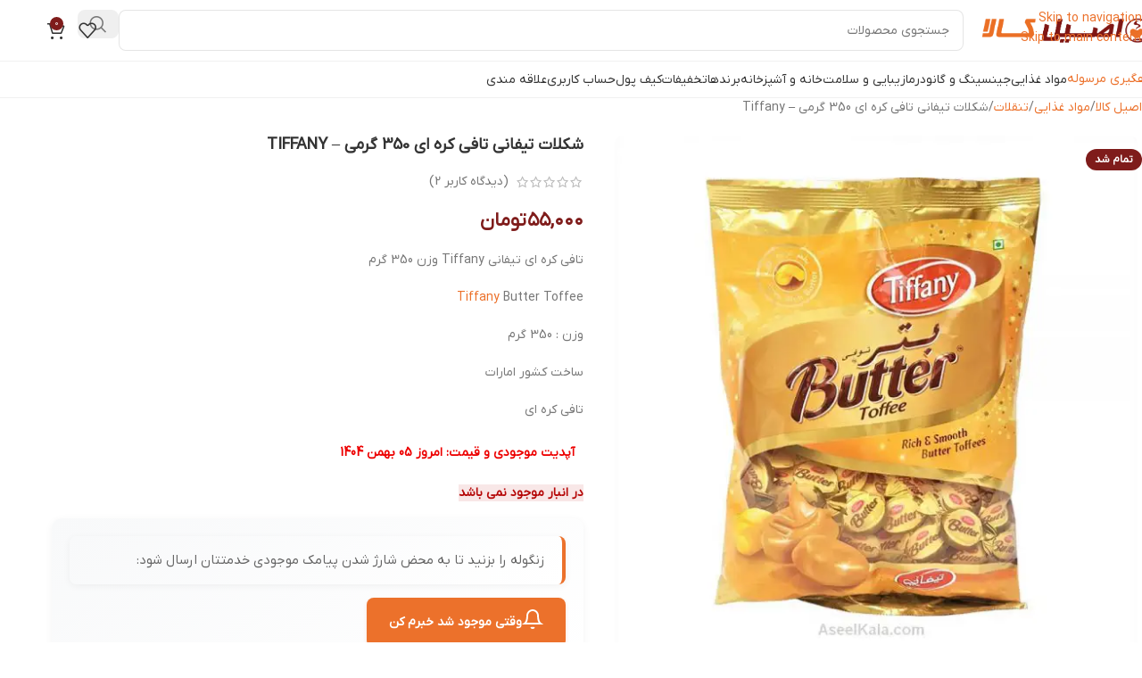

--- FILE ---
content_type: text/html; charset=UTF-8
request_url: https://aseelkala.com/product/tiffany-butter-toffee/
body_size: 57948
content:
<!DOCTYPE html>
<html dir="rtl" lang="fa-IR" prefix="og: https://ogp.me/ns#">
<head><meta charset="UTF-8"><script>if(navigator.userAgent.match(/MSIE|Internet Explorer/i)||navigator.userAgent.match(/Trident\/7\..*?rv:11/i)){var href=document.location.href;if(!href.match(/[?&]nowprocket/)){if(href.indexOf("?")==-1){if(href.indexOf("#")==-1){document.location.href=href+"?nowprocket=1"}else{document.location.href=href.replace("#","?nowprocket=1#")}}else{if(href.indexOf("#")==-1){document.location.href=href+"&nowprocket=1"}else{document.location.href=href.replace("#","&nowprocket=1#")}}}}</script><script>(()=>{class RocketLazyLoadScripts{constructor(){this.v="2.0.4",this.userEvents=["keydown","keyup","mousedown","mouseup","mousemove","mouseover","mouseout","touchmove","touchstart","touchend","touchcancel","wheel","click","dblclick","input"],this.attributeEvents=["onblur","onclick","oncontextmenu","ondblclick","onfocus","onmousedown","onmouseenter","onmouseleave","onmousemove","onmouseout","onmouseover","onmouseup","onmousewheel","onscroll","onsubmit"]}async t(){this.i(),this.o(),/iP(ad|hone)/.test(navigator.userAgent)&&this.h(),this.u(),this.l(this),this.m(),this.k(this),this.p(this),this._(),await Promise.all([this.R(),this.L()]),this.lastBreath=Date.now(),this.S(this),this.P(),this.D(),this.O(),this.M(),await this.C(this.delayedScripts.normal),await this.C(this.delayedScripts.defer),await this.C(this.delayedScripts.async),await this.T(),await this.F(),await this.j(),await this.A(),window.dispatchEvent(new Event("rocket-allScriptsLoaded")),this.everythingLoaded=!0,this.lastTouchEnd&&await new Promise(t=>setTimeout(t,500-Date.now()+this.lastTouchEnd)),this.I(),this.H(),this.U(),this.W()}i(){this.CSPIssue=sessionStorage.getItem("rocketCSPIssue"),document.addEventListener("securitypolicyviolation",t=>{this.CSPIssue||"script-src-elem"!==t.violatedDirective||"data"!==t.blockedURI||(this.CSPIssue=!0,sessionStorage.setItem("rocketCSPIssue",!0))},{isRocket:!0})}o(){window.addEventListener("pageshow",t=>{this.persisted=t.persisted,this.realWindowLoadedFired=!0},{isRocket:!0}),window.addEventListener("pagehide",()=>{this.onFirstUserAction=null},{isRocket:!0})}h(){let t;function e(e){t=e}window.addEventListener("touchstart",e,{isRocket:!0}),window.addEventListener("touchend",function i(o){o.changedTouches[0]&&t.changedTouches[0]&&Math.abs(o.changedTouches[0].pageX-t.changedTouches[0].pageX)<10&&Math.abs(o.changedTouches[0].pageY-t.changedTouches[0].pageY)<10&&o.timeStamp-t.timeStamp<200&&(window.removeEventListener("touchstart",e,{isRocket:!0}),window.removeEventListener("touchend",i,{isRocket:!0}),"INPUT"===o.target.tagName&&"text"===o.target.type||(o.target.dispatchEvent(new TouchEvent("touchend",{target:o.target,bubbles:!0})),o.target.dispatchEvent(new MouseEvent("mouseover",{target:o.target,bubbles:!0})),o.target.dispatchEvent(new PointerEvent("click",{target:o.target,bubbles:!0,cancelable:!0,detail:1,clientX:o.changedTouches[0].clientX,clientY:o.changedTouches[0].clientY})),event.preventDefault()))},{isRocket:!0})}q(t){this.userActionTriggered||("mousemove"!==t.type||this.firstMousemoveIgnored?"keyup"===t.type||"mouseover"===t.type||"mouseout"===t.type||(this.userActionTriggered=!0,this.onFirstUserAction&&this.onFirstUserAction()):this.firstMousemoveIgnored=!0),"click"===t.type&&t.preventDefault(),t.stopPropagation(),t.stopImmediatePropagation(),"touchstart"===this.lastEvent&&"touchend"===t.type&&(this.lastTouchEnd=Date.now()),"click"===t.type&&(this.lastTouchEnd=0),this.lastEvent=t.type,t.composedPath&&t.composedPath()[0].getRootNode()instanceof ShadowRoot&&(t.rocketTarget=t.composedPath()[0]),this.savedUserEvents.push(t)}u(){this.savedUserEvents=[],this.userEventHandler=this.q.bind(this),this.userEvents.forEach(t=>window.addEventListener(t,this.userEventHandler,{passive:!1,isRocket:!0})),document.addEventListener("visibilitychange",this.userEventHandler,{isRocket:!0})}U(){this.userEvents.forEach(t=>window.removeEventListener(t,this.userEventHandler,{passive:!1,isRocket:!0})),document.removeEventListener("visibilitychange",this.userEventHandler,{isRocket:!0}),this.savedUserEvents.forEach(t=>{(t.rocketTarget||t.target).dispatchEvent(new window[t.constructor.name](t.type,t))})}m(){const t="return false",e=Array.from(this.attributeEvents,t=>"data-rocket-"+t),i="["+this.attributeEvents.join("],[")+"]",o="[data-rocket-"+this.attributeEvents.join("],[data-rocket-")+"]",s=(e,i,o)=>{o&&o!==t&&(e.setAttribute("data-rocket-"+i,o),e["rocket"+i]=new Function("event",o),e.setAttribute(i,t))};new MutationObserver(t=>{for(const n of t)"attributes"===n.type&&(n.attributeName.startsWith("data-rocket-")||this.everythingLoaded?n.attributeName.startsWith("data-rocket-")&&this.everythingLoaded&&this.N(n.target,n.attributeName.substring(12)):s(n.target,n.attributeName,n.target.getAttribute(n.attributeName))),"childList"===n.type&&n.addedNodes.forEach(t=>{if(t.nodeType===Node.ELEMENT_NODE)if(this.everythingLoaded)for(const i of[t,...t.querySelectorAll(o)])for(const t of i.getAttributeNames())e.includes(t)&&this.N(i,t.substring(12));else for(const e of[t,...t.querySelectorAll(i)])for(const t of e.getAttributeNames())this.attributeEvents.includes(t)&&s(e,t,e.getAttribute(t))})}).observe(document,{subtree:!0,childList:!0,attributeFilter:[...this.attributeEvents,...e]})}I(){this.attributeEvents.forEach(t=>{document.querySelectorAll("[data-rocket-"+t+"]").forEach(e=>{this.N(e,t)})})}N(t,e){const i=t.getAttribute("data-rocket-"+e);i&&(t.setAttribute(e,i),t.removeAttribute("data-rocket-"+e))}k(t){Object.defineProperty(HTMLElement.prototype,"onclick",{get(){return this.rocketonclick||null},set(e){this.rocketonclick=e,this.setAttribute(t.everythingLoaded?"onclick":"data-rocket-onclick","this.rocketonclick(event)")}})}S(t){function e(e,i){let o=e[i];e[i]=null,Object.defineProperty(e,i,{get:()=>o,set(s){t.everythingLoaded?o=s:e["rocket"+i]=o=s}})}e(document,"onreadystatechange"),e(window,"onload"),e(window,"onpageshow");try{Object.defineProperty(document,"readyState",{get:()=>t.rocketReadyState,set(e){t.rocketReadyState=e},configurable:!0}),document.readyState="loading"}catch(t){console.log("WPRocket DJE readyState conflict, bypassing")}}l(t){this.originalAddEventListener=EventTarget.prototype.addEventListener,this.originalRemoveEventListener=EventTarget.prototype.removeEventListener,this.savedEventListeners=[],EventTarget.prototype.addEventListener=function(e,i,o){o&&o.isRocket||!t.B(e,this)&&!t.userEvents.includes(e)||t.B(e,this)&&!t.userActionTriggered||e.startsWith("rocket-")||t.everythingLoaded?t.originalAddEventListener.call(this,e,i,o):(t.savedEventListeners.push({target:this,remove:!1,type:e,func:i,options:o}),"mouseenter"!==e&&"mouseleave"!==e||t.originalAddEventListener.call(this,e,t.savedUserEvents.push,o))},EventTarget.prototype.removeEventListener=function(e,i,o){o&&o.isRocket||!t.B(e,this)&&!t.userEvents.includes(e)||t.B(e,this)&&!t.userActionTriggered||e.startsWith("rocket-")||t.everythingLoaded?t.originalRemoveEventListener.call(this,e,i,o):t.savedEventListeners.push({target:this,remove:!0,type:e,func:i,options:o})}}J(t,e){this.savedEventListeners=this.savedEventListeners.filter(i=>{let o=i.type,s=i.target||window;return e!==o||t!==s||(this.B(o,s)&&(i.type="rocket-"+o),this.$(i),!1)})}H(){EventTarget.prototype.addEventListener=this.originalAddEventListener,EventTarget.prototype.removeEventListener=this.originalRemoveEventListener,this.savedEventListeners.forEach(t=>this.$(t))}$(t){t.remove?this.originalRemoveEventListener.call(t.target,t.type,t.func,t.options):this.originalAddEventListener.call(t.target,t.type,t.func,t.options)}p(t){let e;function i(e){return t.everythingLoaded?e:e.split(" ").map(t=>"load"===t||t.startsWith("load.")?"rocket-jquery-load":t).join(" ")}function o(o){function s(e){const s=o.fn[e];o.fn[e]=o.fn.init.prototype[e]=function(){return this[0]===window&&t.userActionTriggered&&("string"==typeof arguments[0]||arguments[0]instanceof String?arguments[0]=i(arguments[0]):"object"==typeof arguments[0]&&Object.keys(arguments[0]).forEach(t=>{const e=arguments[0][t];delete arguments[0][t],arguments[0][i(t)]=e})),s.apply(this,arguments),this}}if(o&&o.fn&&!t.allJQueries.includes(o)){const e={DOMContentLoaded:[],"rocket-DOMContentLoaded":[]};for(const t in e)document.addEventListener(t,()=>{e[t].forEach(t=>t())},{isRocket:!0});o.fn.ready=o.fn.init.prototype.ready=function(i){function s(){parseInt(o.fn.jquery)>2?setTimeout(()=>i.bind(document)(o)):i.bind(document)(o)}return"function"==typeof i&&(t.realDomReadyFired?!t.userActionTriggered||t.fauxDomReadyFired?s():e["rocket-DOMContentLoaded"].push(s):e.DOMContentLoaded.push(s)),o([])},s("on"),s("one"),s("off"),t.allJQueries.push(o)}e=o}t.allJQueries=[],o(window.jQuery),Object.defineProperty(window,"jQuery",{get:()=>e,set(t){o(t)}})}P(){const t=new Map;document.write=document.writeln=function(e){const i=document.currentScript,o=document.createRange(),s=i.parentElement;let n=t.get(i);void 0===n&&(n=i.nextSibling,t.set(i,n));const c=document.createDocumentFragment();o.setStart(c,0),c.appendChild(o.createContextualFragment(e)),s.insertBefore(c,n)}}async R(){return new Promise(t=>{this.userActionTriggered?t():this.onFirstUserAction=t})}async L(){return new Promise(t=>{document.addEventListener("DOMContentLoaded",()=>{this.realDomReadyFired=!0,t()},{isRocket:!0})})}async j(){return this.realWindowLoadedFired?Promise.resolve():new Promise(t=>{window.addEventListener("load",t,{isRocket:!0})})}M(){this.pendingScripts=[];this.scriptsMutationObserver=new MutationObserver(t=>{for(const e of t)e.addedNodes.forEach(t=>{"SCRIPT"!==t.tagName||t.noModule||t.isWPRocket||this.pendingScripts.push({script:t,promise:new Promise(e=>{const i=()=>{const i=this.pendingScripts.findIndex(e=>e.script===t);i>=0&&this.pendingScripts.splice(i,1),e()};t.addEventListener("load",i,{isRocket:!0}),t.addEventListener("error",i,{isRocket:!0}),setTimeout(i,1e3)})})})}),this.scriptsMutationObserver.observe(document,{childList:!0,subtree:!0})}async F(){await this.X(),this.pendingScripts.length?(await this.pendingScripts[0].promise,await this.F()):this.scriptsMutationObserver.disconnect()}D(){this.delayedScripts={normal:[],async:[],defer:[]},document.querySelectorAll("script[type$=rocketlazyloadscript]").forEach(t=>{t.hasAttribute("data-rocket-src")?t.hasAttribute("async")&&!1!==t.async?this.delayedScripts.async.push(t):t.hasAttribute("defer")&&!1!==t.defer||"module"===t.getAttribute("data-rocket-type")?this.delayedScripts.defer.push(t):this.delayedScripts.normal.push(t):this.delayedScripts.normal.push(t)})}async _(){await this.L();let t=[];document.querySelectorAll("script[type$=rocketlazyloadscript][data-rocket-src]").forEach(e=>{let i=e.getAttribute("data-rocket-src");if(i&&!i.startsWith("data:")){i.startsWith("//")&&(i=location.protocol+i);try{const o=new URL(i).origin;o!==location.origin&&t.push({src:o,crossOrigin:e.crossOrigin||"module"===e.getAttribute("data-rocket-type")})}catch(t){}}}),t=[...new Map(t.map(t=>[JSON.stringify(t),t])).values()],this.Y(t,"preconnect")}async G(t){if(await this.K(),!0!==t.noModule||!("noModule"in HTMLScriptElement.prototype))return new Promise(e=>{let i;function o(){(i||t).setAttribute("data-rocket-status","executed"),e()}try{if(navigator.userAgent.includes("Firefox/")||""===navigator.vendor||this.CSPIssue)i=document.createElement("script"),[...t.attributes].forEach(t=>{let e=t.nodeName;"type"!==e&&("data-rocket-type"===e&&(e="type"),"data-rocket-src"===e&&(e="src"),i.setAttribute(e,t.nodeValue))}),t.text&&(i.text=t.text),t.nonce&&(i.nonce=t.nonce),i.hasAttribute("src")?(i.addEventListener("load",o,{isRocket:!0}),i.addEventListener("error",()=>{i.setAttribute("data-rocket-status","failed-network"),e()},{isRocket:!0}),setTimeout(()=>{i.isConnected||e()},1)):(i.text=t.text,o()),i.isWPRocket=!0,t.parentNode.replaceChild(i,t);else{const i=t.getAttribute("data-rocket-type"),s=t.getAttribute("data-rocket-src");i?(t.type=i,t.removeAttribute("data-rocket-type")):t.removeAttribute("type"),t.addEventListener("load",o,{isRocket:!0}),t.addEventListener("error",i=>{this.CSPIssue&&i.target.src.startsWith("data:")?(console.log("WPRocket: CSP fallback activated"),t.removeAttribute("src"),this.G(t).then(e)):(t.setAttribute("data-rocket-status","failed-network"),e())},{isRocket:!0}),s?(t.fetchPriority="high",t.removeAttribute("data-rocket-src"),t.src=s):t.src="data:text/javascript;base64,"+window.btoa(unescape(encodeURIComponent(t.text)))}}catch(i){t.setAttribute("data-rocket-status","failed-transform"),e()}});t.setAttribute("data-rocket-status","skipped")}async C(t){const e=t.shift();return e?(e.isConnected&&await this.G(e),this.C(t)):Promise.resolve()}O(){this.Y([...this.delayedScripts.normal,...this.delayedScripts.defer,...this.delayedScripts.async],"preload")}Y(t,e){this.trash=this.trash||[];let i=!0;var o=document.createDocumentFragment();t.forEach(t=>{const s=t.getAttribute&&t.getAttribute("data-rocket-src")||t.src;if(s&&!s.startsWith("data:")){const n=document.createElement("link");n.href=s,n.rel=e,"preconnect"!==e&&(n.as="script",n.fetchPriority=i?"high":"low"),t.getAttribute&&"module"===t.getAttribute("data-rocket-type")&&(n.crossOrigin=!0),t.crossOrigin&&(n.crossOrigin=t.crossOrigin),t.integrity&&(n.integrity=t.integrity),t.nonce&&(n.nonce=t.nonce),o.appendChild(n),this.trash.push(n),i=!1}}),document.head.appendChild(o)}W(){this.trash.forEach(t=>t.remove())}async T(){try{document.readyState="interactive"}catch(t){}this.fauxDomReadyFired=!0;try{await this.K(),this.J(document,"readystatechange"),document.dispatchEvent(new Event("rocket-readystatechange")),await this.K(),document.rocketonreadystatechange&&document.rocketonreadystatechange(),await this.K(),this.J(document,"DOMContentLoaded"),document.dispatchEvent(new Event("rocket-DOMContentLoaded")),await this.K(),this.J(window,"DOMContentLoaded"),window.dispatchEvent(new Event("rocket-DOMContentLoaded"))}catch(t){console.error(t)}}async A(){try{document.readyState="complete"}catch(t){}try{await this.K(),this.J(document,"readystatechange"),document.dispatchEvent(new Event("rocket-readystatechange")),await this.K(),document.rocketonreadystatechange&&document.rocketonreadystatechange(),await this.K(),this.J(window,"load"),window.dispatchEvent(new Event("rocket-load")),await this.K(),window.rocketonload&&window.rocketonload(),await this.K(),this.allJQueries.forEach(t=>t(window).trigger("rocket-jquery-load")),await this.K(),this.J(window,"pageshow");const t=new Event("rocket-pageshow");t.persisted=this.persisted,window.dispatchEvent(t),await this.K(),window.rocketonpageshow&&window.rocketonpageshow({persisted:this.persisted})}catch(t){console.error(t)}}async K(){Date.now()-this.lastBreath>45&&(await this.X(),this.lastBreath=Date.now())}async X(){return document.hidden?new Promise(t=>setTimeout(t)):new Promise(t=>requestAnimationFrame(t))}B(t,e){return e===document&&"readystatechange"===t||(e===document&&"DOMContentLoaded"===t||(e===window&&"DOMContentLoaded"===t||(e===window&&"load"===t||e===window&&"pageshow"===t)))}static run(){(new RocketLazyLoadScripts).t()}}RocketLazyLoadScripts.run()})();</script>
	
	<link rel="profile" href="https://gmpg.org/xfn/11">
	<link rel="pingback" href="https://aseelkala.com/xmlrpc.php">

		<style>img:is([sizes="auto" i], [sizes^="auto," i]) { contain-intrinsic-size: 3000px 1500px }</style>
	
<!-- بهینه سازی موتور جستجو توسط رنک مث پرو - https://rankmath.com/ -->
<meta name="viewport" content="width=device-width, initial-scale=1"><title>قیمت و خرید شکلات تیفانی تافی کره ای 350 گرمی - Tiffany | اصیل کالا</title><link rel="preload" href="https://aseelkala.com/wp-content/uploads/2020/01/logo-aseelkala-desktop.svg" as="image" fetchpriority="high"><link rel="preload" href="https://aseelkala.com/wp-content/uploads/2020/11/Tiffany-Butter-Toffee.jpg" as="image" imagesrcset="https://aseelkala.com/wp-content/uploads/2020/11/Tiffany-Butter-Toffee-600x600.jpg 600w, https://aseelkala.com/wp-content/uploads/2020/11/Tiffany-Butter-Toffee-300x300.jpg 300w, https://aseelkala.com/wp-content/uploads/2020/11/Tiffany-Butter-Toffee-150x150.jpg 150w, https://aseelkala.com/wp-content/uploads/2020/11/Tiffany-Butter-Toffee-768x768.jpg 768w, https://aseelkala.com/wp-content/uploads/2020/11/Tiffany-Butter-Toffee.jpg 1000w" imagesizes="(max-width: 600px) 100vw, 600px" fetchpriority="high"><link rel="preload" href="https://aseelkala.com/wp-content/themes/woodmart/fonts/iranyekan/woff/IRANYekanXVF.woff" as="font" type="font/woff" crossorigin><link rel="preload" href="https://aseelkala.com/wp-content/plugins/elementor/assets/lib/font-awesome/webfonts/fa-solid-900.woff2" as="font" type="font/woff2" crossorigin><link rel="preload" href="https://aseelkala.com/wp-content/plugins/elementor/assets/lib/font-awesome/webfonts/fa-brands-400.woff2" as="font" type="font/woff2" crossorigin>
<meta name="description" content="تافی کره ای تیفانی Tiffany وزن 350 گرم Tiffany Butter Toffee وزن : 350 گرم ساخت کشور امارات تافی کره ای"/>
<meta name="robots" content="follow, index, max-snippet:-1, max-video-preview:-1, max-image-preview:large"/>
<link rel="canonical" href="https://aseelkala.com/product/tiffany-butter-toffee/" />
<meta property="og:locale" content="fa_IR" />
<meta property="og:type" content="product" />
<meta property="og:title" content="قیمت و خرید شکلات تیفانی تافی کره ای 350 گرمی - Tiffany | اصیل کالا" />
<meta property="og:description" content="تافی کره ای تیفانی Tiffany وزن 350 گرم Tiffany Butter Toffee وزن : 350 گرم ساخت کشور امارات تافی کره ای" />
<meta property="og:url" content="https://aseelkala.com/product/tiffany-butter-toffee/" />
<meta property="og:site_name" content="فروشگاه اصیل کالا" />
<meta property="og:updated_time" content="2025-01-12T21:44:40+03:30" />
<meta property="og:image" content="https://aseelkala.com/wp-content/uploads/2020/11/Tiffany-Butter-Toffee.jpg" />
<meta property="og:image:secure_url" content="https://aseelkala.com/wp-content/uploads/2020/11/Tiffany-Butter-Toffee.jpg" />
<meta property="og:image:width" content="1000" />
<meta property="og:image:height" content="1000" />
<meta property="og:image:alt" content="تافی کره ای تیفانی Tiffany وزن 350 گرم" />
<meta property="og:image:type" content="image/jpeg" />
<meta property="product:brand" content="تیفانی" />
<meta property="product:price:amount" content="550000" />
<meta property="product:price:currency" content="IRR" />
<meta property="product:retailer_item_id" content="22679" />
<meta name="twitter:card" content="summary_large_image" />
<meta name="twitter:title" content="قیمت و خرید شکلات تیفانی تافی کره ای 350 گرمی - Tiffany | اصیل کالا" />
<meta name="twitter:description" content="تافی کره ای تیفانی Tiffany وزن 350 گرم Tiffany Butter Toffee وزن : 350 گرم ساخت کشور امارات تافی کره ای" />
<meta name="twitter:site" content="@aseelkala" />
<meta name="twitter:creator" content="@aseelkala" />
<meta name="twitter:image" content="https://aseelkala.com/wp-content/uploads/2020/11/Tiffany-Butter-Toffee.jpg" />
<meta name="twitter:label1" content="قیمت" />
<meta name="twitter:data1" content="۵۵,۰۰۰&nbsp;تومان" />
<meta name="twitter:label2" content="دسترسی" />
<meta name="twitter:data2" content="&lt;span&gt;در انبار موجود نمی باشد&lt;/span&gt;" />
<script type="application/ld+json" class="rank-math-schema-pro">{"@context":"https://schema.org","@graph":[{"@type":["Organization","Person"],"@id":"https://aseelkala.com/#person","name":"\u0627\u0635\u06cc\u0644 \u06a9\u0627\u0644\u0627","url":"https://aseelkala.com","sameAs":["https://facebook.com/aseelkala","https://twitter.com/aseelkala","https://instagram.com/aseelkalacom"],"email":"aseelkala.com@gmail.com","address":{"@type":"PostalAddress","streetAddress":"\u0628\u0627\u0632\u0627\u0631 \u0631\u0648\u0632\u060c \u067e\u0634\u062a \u0645\u0633\u062c\u062f \u0627\u0645\u0627\u0645\u060c \u0633\u0627\u062e\u062a\u0645\u0627\u0646 \u0645\u0648\u062f\u062a\u060c \u0641\u0631\u0648\u0634\u06af\u0627\u0647 \u0628\u0647\u0646\u0627\u0645 \u0632\u0627\u062f\u0647","addressLocality":"\u0628\u0646\u062f\u0631\u0639\u0628\u0627\u0633","addressRegion":"\u0647\u0631\u0645\u0632\u06af\u0627\u0646","postalCode":"7917633685","addressCountry":"IR"},"logo":{"@type":"ImageObject","@id":"https://aseelkala.com/#logo","url":"https://aseelkala.com/wp-content/uploads/2018/11/logo-app-aseelkala1.png","contentUrl":"https://aseelkala.com/wp-content/uploads/2018/11/logo-app-aseelkala1.png","caption":"\u0641\u0631\u0648\u0634\u06af\u0627\u0647 \u0627\u0635\u06cc\u0644 \u06a9\u0627\u0644\u0627","inLanguage":"fa-IR","width":"512","height":"512"},"telephone":"07691010705","image":{"@id":"https://aseelkala.com/#logo"}},{"@type":"WebSite","@id":"https://aseelkala.com/#website","url":"https://aseelkala.com","name":"\u0641\u0631\u0648\u0634\u06af\u0627\u0647 \u0627\u0635\u06cc\u0644 \u06a9\u0627\u0644\u0627","alternateName":"\u0627\u0635\u06cc\u0644 \u06a9\u0627\u0644\u0627","publisher":{"@id":"https://aseelkala.com/#person"},"inLanguage":"fa-IR"},{"@type":"ImageObject","@id":"https://aseelkala.com/wp-content/uploads/2020/11/Tiffany-Butter-Toffee.jpg","url":"https://aseelkala.com/wp-content/uploads/2020/11/Tiffany-Butter-Toffee.jpg","width":"1000","height":"1000","caption":"\u062a\u0627\u0641\u06cc \u06a9\u0631\u0647 \u0627\u06cc \u062a\u06cc\u0641\u0627\u0646\u06cc Tiffany \u0648\u0632\u0646 350 \u06af\u0631\u0645","inLanguage":"fa-IR"},{"@type":"BreadcrumbList","@id":"https://aseelkala.com/product/tiffany-butter-toffee/#breadcrumb","itemListElement":[{"@type":"ListItem","position":"1","item":{"@id":"https://aseelkala.com","name":"\u0627\u0635\u06cc\u0644 \u06a9\u0627\u0644\u0627"}},{"@type":"ListItem","position":"2","item":{"@id":"https://aseelkala.com/product-category/foodstuff/","name":"\u0645\u0648\u0627\u062f \u063a\u0630\u0627\u06cc\u06cc"}},{"@type":"ListItem","position":"3","item":{"@id":"https://aseelkala.com/product/tiffany-butter-toffee/","name":"\u0634\u06a9\u0644\u0627\u062a \u062a\u06cc\u0641\u0627\u0646\u06cc \u062a\u0627\u0641\u06cc \u06a9\u0631\u0647 \u0627\u06cc 350 \u06af\u0631\u0645\u06cc &#8211; Tiffany"}}]},{"@type":"ItemPage","@id":"https://aseelkala.com/product/tiffany-butter-toffee/#webpage","url":"https://aseelkala.com/product/tiffany-butter-toffee/","name":"\u0642\u06cc\u0645\u062a \u0648 \u062e\u0631\u06cc\u062f \u0634\u06a9\u0644\u0627\u062a \u062a\u06cc\u0641\u0627\u0646\u06cc \u062a\u0627\u0641\u06cc \u06a9\u0631\u0647 \u0627\u06cc 350 \u06af\u0631\u0645\u06cc - Tiffany | \u0627\u0635\u06cc\u0644 \u06a9\u0627\u0644\u0627","datePublished":"2020-11-21T20:01:21+03:30","dateModified":"2025-01-12T21:44:40+03:30","isPartOf":{"@id":"https://aseelkala.com/#website"},"primaryImageOfPage":{"@id":"https://aseelkala.com/wp-content/uploads/2020/11/Tiffany-Butter-Toffee.jpg"},"inLanguage":"fa-IR","breadcrumb":{"@id":"https://aseelkala.com/product/tiffany-butter-toffee/#breadcrumb"}},{"@type":"Product","brand":{"@type":"Brand","name":"\u062a\u06cc\u0641\u0627\u0646\u06cc"},"name":"\u0642\u06cc\u0645\u062a \u0648 \u062e\u0631\u06cc\u062f \u0634\u06a9\u0644\u0627\u062a \u062a\u06cc\u0641\u0627\u0646\u06cc \u062a\u0627\u0641\u06cc \u06a9\u0631\u0647 \u0627\u06cc 350 \u06af\u0631\u0645\u06cc - Tiffany | \u0627\u0635\u06cc\u0644 \u06a9\u0627\u0644\u0627","description":"\u062e\u0631\u06cc\u062f \u0648 \u0642\u06cc\u0645\u062a \u0634\u06a9\u0644\u0627\u062a \u062a\u06cc\u0641\u0627\u0646\u06cc \u062a\u0627\u0641\u06cc \u06a9\u0631\u0647 \u0627\u06cc 350 \u06af\u0631\u0645\u06cc - Tiffany \u0628\u0627 \u0628\u0647\u062a\u0631\u06cc\u0646 \u0642\u06cc\u0645\u062a \u0628\u0627\u0632\u0627\u0631 \u0648 \u0627\u0631\u0633\u0627\u0644 \u067e\u0633\u062a \u067e\u06cc\u0634\u062a\u0627\u0632 \u0648 \u067e\u0631\u062f\u0627\u062e\u062a \u062f\u0631\u0628 \u0645\u0646\u0632\u0644 \u0628\u0647 \u0635\u0648\u0631\u062a \u0641\u0631\u0648\u0634 \u0646\u0642\u062f \u062f\u0631 \u0633\u0627\u06cc\u062a AseelKala \u0628\u0647 \u0647\u0645\u0631\u0627\u0647 \u062a\u0648\u0636\u06cc\u062d\u0627\u062a \u0628\u0627 \u0636\u0645\u0627\u0646\u062a \u0627\u0635\u0627\u0644\u062a \u06a9\u0627\u0644\u0627 \u0648 \u0627\u0631\u0632\u0627\u0646 \u062a\u0631\u06cc\u0646 \u0642\u06cc\u0645\u062a \u0634\u06a9\u0644\u0627\u062a \u062a\u06cc\u0641\u0627\u0646\u06cc \u062a\u0627\u0641\u06cc \u06a9\u0631\u0647 \u0627\u06cc 350 \u06af\u0631\u0645\u06cc - Tiffany \u062f\u0631 \u0641\u0631\u0648\u0634\u06af\u0627\u0647 \u0622\u0646\u0644\u0627\u06cc\u0646 \u0627\u0635\u06cc\u0644 \u06a9\u0627\u0644\u0627","sku":"22679","category":"\u0645\u0648\u0627\u062f \u063a\u0630\u0627\u06cc\u06cc","mainEntityOfPage":{"@id":"https://aseelkala.com/product/tiffany-butter-toffee/#webpage"},"weight":{"@type":"QuantitativeValue","unitCode":"GRM","value":"350"},"image":[{"@type":"ImageObject","url":"https://aseelkala.com/wp-content/uploads/2020/11/Tiffany-Butter-Toffee.jpg","height":"1000","width":"1000"}],"aggregateRating":{"@type":"AggregateRating","ratingValue":"5.00","bestRating":"5","ratingCount":"2","reviewCount":"2"},"review":[{"@type":"Review","@id":"https://aseelkala.com/product/tiffany-butter-toffee/#li-comment-81222","description":"\u062e\u0648\u0634\u0645\u0632\u0647 \u0628\u0648\u062f","datePublished":"2021-01-27 18:29:22","reviewRating":{"@type":"Rating","ratingValue":"5","bestRating":"5","worstRating":"1"},"author":{"@type":"Person","name":"\u0647\u0627\u062f\u06cc"}},{"@type":"Review","@id":"https://aseelkala.com/product/tiffany-butter-toffee/#li-comment-81221","description":"\u06a9\u0631\u0647 \u062f\u0627\u062e\u0644\u0634 \u0637\u0639\u0645\u0634\u0648 \u0639\u0627\u0644\u06cc \u06a9\u0631\u062f\u0647 \u0628\u0648\u062f","datePublished":"2021-01-27 18:26:04","reviewRating":{"@type":"Rating","ratingValue":"5","bestRating":"5","worstRating":"1"},"author":{"@type":"Person","name":"\u0627\u0645\u06cc\u0631 \u0633\u0627\u0645"}}],"offers":{"@type":"Offer","price":"550000","priceCurrency":"IRR","priceValidUntil":"2027-12-31","availability":"https://schema.org/OutOfStock","itemCondition":"NewCondition","url":"https://aseelkala.com/product/tiffany-butter-toffee/","seller":{"@type":"Person","@id":"https://aseelkala.com/","name":"\u0641\u0631\u0648\u0634\u06af\u0627\u0647 \u0627\u0635\u06cc\u0644 \u06a9\u0627\u0644\u0627","url":"https://aseelkala.com"},"hasMerchantReturnPolicy":{"@id":"#merchant_policy"},"shippingDetails":{"@id":"#shipping_policy"}},"additionalProperty":[{"@type":"PropertyValue","name":"pa_brand","value":"\u062a\u06cc\u0641\u0627\u0646\u06cc"}],"@id":"https://aseelkala.com/product/tiffany-butter-toffee/#richSnippet"},{"@context":"https://schema.org/","@type":"OfferShippingDetails","@id":"#shipping_policy","deliveryTime":{"@type":"ShippingDeliveryTime","handlingTime":{"@type":"QuantitativeValue","minValue":"0","maxValue":"1","unitCode":"DAY"},"transitTime":{"@type":"QuantitativeValue","minValue":"1","maxValue":"5","unitCode":"DAY"}},"shippingRate":{"@type":"MonetaryAmount","value":"0","currency":"IRR"},"shippingDestination":{"@type":"DefinedRegion","addressCountry":"IR"}},{"@context":"https://schema.org/","@type":"MerchantReturnPolicy","@id":"#merchant_policy","applicableCountry":"IR","returnPolicyCountry":"IR","returnPolicyCategory":"https://schema.org/MerchantReturnFiniteReturnWindow","merchantReturnDays":"7","returnMethod":"https://schema.org/ReturnByMail","returnFees":"https://schema.org/FreeReturn"}]}</script>
<!-- /افزونه سئو وردپرس رنک مث -->

<link data-minify="1" rel='stylesheet' id='afra_modals_style-css' href='https://aseelkala.com/wp-content/cache/min/1/wp-content/plugins/afra-agent/css/modals.css?ver=1769358822' type='text/css' media='all' />
<link data-minify="1" rel='stylesheet' id='digits-style-css' href='https://aseelkala.com/wp-content/cache/min/1/wp-content/plugins/digits/assets/css/main.css?ver=1769358822' type='text/css' media='all' />
<style id='digits-style-inline-css' type='text/css'>

                #woocommerce-order-data .address p:nth-child(3) a,.woocommerce-customer-details--phone{
                    text-align:right;
                    }
</style>
<link data-minify="1" rel='stylesheet' id='digits-login-style-rtl-css' href='https://aseelkala.com/wp-content/cache/min/1/wp-content/plugins/digits/assets/css/login-rtl.css?ver=1769358822' type='text/css' media='all' />
<link data-minify="1" rel='stylesheet' id='notify-me-styles-css' href='https://aseelkala.com/wp-content/cache/min/1/wp-content/plugins/notify-me-plugin/assets/css/styles.css?ver=1769358822' type='text/css' media='all' />
<style id='woocommerce-inline-inline-css' type='text/css'>
.woocommerce form .form-row .required { visibility: visible; }
</style>
<link data-minify="1" rel='stylesheet' id='mega-theme-icon-css' href='https://aseelkala.com/wp-content/cache/min/1/wp-content/plugins/elementor-pro/megatheme/includes/icon/style.css?ver=1769358822' type='text/css' media='all' />
<link data-minify="1" rel='stylesheet' id='elementor-frontend-css' href='https://aseelkala.com/wp-content/cache/min/1/wp-content/plugins/elementor/assets/css/frontend-rtl.css?ver=1769358822' type='text/css' media='all' />
<link rel='stylesheet' id='widget-heading-css' href='https://aseelkala.com/wp-content/plugins/elementor/assets/css/widget-heading-rtl.min.css?ver=3.33.3' type='text/css' media='all' />
<link rel='stylesheet' id='widget-icon-list-css' href='https://aseelkala.com/wp-content/plugins/elementor/assets/css/widget-icon-list-rtl.min.css?ver=3.33.3' type='text/css' media='all' />
<link rel='stylesheet' id='widget-image-css' href='https://aseelkala.com/wp-content/plugins/elementor/assets/css/widget-image-rtl.min.css?ver=3.33.3' type='text/css' media='all' />
<link data-minify="1" rel='stylesheet' id='elementor-icons-css' href='https://aseelkala.com/wp-content/cache/min/1/wp-content/plugins/elementor/assets/lib/eicons/css/elementor-icons.css?ver=1769358822' type='text/css' media='all' />
<link data-minify="1" rel='stylesheet' id='elementor-post-52248-css' href='https://aseelkala.com/wp-content/cache/min/1/wp-content/uploads/elementor/css/post-52248.css?ver=1769358822' type='text/css' media='all' />
<link data-minify="1" rel='stylesheet' id='megatheme-font-css' href='https://aseelkala.com/wp-content/cache/min/1/wp-content/plugins/elementor-pro/megatheme/includes/fonts.css?ver=1769358822' type='text/css' media='all' />
<link data-minify="1" rel='stylesheet' id='custom-elementor-editor-font-css' href='https://aseelkala.com/wp-content/cache/min/1/wp-content/plugins/elementor-pro/megatheme/includes/fonts/iranyekanx/fontface.css?ver=1769358822' type='text/css' media='all' />
<link data-minify="1" rel='stylesheet' id='elementor-post-121033-css' href='https://aseelkala.com/wp-content/cache/min/1/wp-content/uploads/elementor/css/post-121033.css?ver=1769358822' type='text/css' media='all' />
<link rel='stylesheet' id='pDate-style-css' href='https://aseelkala.com/wp-content/plugins/elementor-pro/megatheme/includes/assets/css/persian-datepicker.min.css?ver=6.8.3' type='text/css' media='all' />
<link rel='stylesheet' id='wd-style-base-css' href='https://aseelkala.com/wp-content/themes/woodmart/css/parts/base-rtl.min.css?ver=8.3.7.1' type='text/css' media='all' />
<link rel='stylesheet' id='wd-helpers-wpb-elem-css' href='https://aseelkala.com/wp-content/themes/woodmart/css/parts/helpers-wpb-elem.min.css?ver=8.3.7.1' type='text/css' media='all' />
<link rel='stylesheet' id='wd-elementor-base-css' href='https://aseelkala.com/wp-content/themes/woodmart/css/parts/int-elem-base-rtl.min.css?ver=8.3.7.1' type='text/css' media='all' />
<link rel='stylesheet' id='wd-elementor-pro-base-css' href='https://aseelkala.com/wp-content/themes/woodmart/css/parts/int-elementor-pro-rtl.min.css?ver=8.3.7.1' type='text/css' media='all' />
<link rel='stylesheet' id='wd-woocommerce-base-css' href='https://aseelkala.com/wp-content/themes/woodmart/css/parts/woocommerce-base-rtl.min.css?ver=8.3.7.1' type='text/css' media='all' />
<link rel='stylesheet' id='wd-mod-star-rating-css' href='https://aseelkala.com/wp-content/themes/woodmart/css/parts/mod-star-rating.min.css?ver=8.3.7.1' type='text/css' media='all' />
<link rel='stylesheet' id='wd-woocommerce-block-notices-css' href='https://aseelkala.com/wp-content/themes/woodmart/css/parts/woo-mod-block-notices-rtl.min.css?ver=8.3.7.1' type='text/css' media='all' />
<link rel='stylesheet' id='wd-woo-mod-quantity-css' href='https://aseelkala.com/wp-content/themes/woodmart/css/parts/woo-mod-quantity.min.css?ver=8.3.7.1' type='text/css' media='all' />
<link rel='stylesheet' id='wd-woo-single-prod-el-base-css' href='https://aseelkala.com/wp-content/themes/woodmart/css/parts/woo-single-prod-el-base.min.css?ver=8.3.7.1' type='text/css' media='all' />
<link rel='stylesheet' id='wd-woo-mod-stock-status-css' href='https://aseelkala.com/wp-content/themes/woodmart/css/parts/woo-mod-stock-status.min.css?ver=8.3.7.1' type='text/css' media='all' />
<link rel='stylesheet' id='wd-woo-mod-shop-attributes-css' href='https://aseelkala.com/wp-content/themes/woodmart/css/parts/woo-mod-shop-attributes.min.css?ver=8.3.7.1' type='text/css' media='all' />
<link rel='stylesheet' id='wd-header-base-css' href='https://aseelkala.com/wp-content/themes/woodmart/css/parts/header-base-rtl.min.css?ver=8.3.7.1' type='text/css' media='all' />
<link rel='stylesheet' id='wd-mod-tools-css' href='https://aseelkala.com/wp-content/themes/woodmart/css/parts/mod-tools.min.css?ver=8.3.7.1' type='text/css' media='all' />
<link rel='stylesheet' id='wd-header-search-css' href='https://aseelkala.com/wp-content/themes/woodmart/css/parts/header-el-search-rtl.min.css?ver=8.3.7.1' type='text/css' media='all' />
<link rel='stylesheet' id='wd-header-search-form-css' href='https://aseelkala.com/wp-content/themes/woodmart/css/parts/header-el-search-form-rtl.min.css?ver=8.3.7.1' type='text/css' media='all' />
<link rel='stylesheet' id='wd-wd-search-form-css' href='https://aseelkala.com/wp-content/themes/woodmart/css/parts/wd-search-form.min.css?ver=8.3.7.1' type='text/css' media='all' />
<link rel='stylesheet' id='wd-wd-search-results-css' href='https://aseelkala.com/wp-content/themes/woodmart/css/parts/wd-search-results.min.css?ver=8.3.7.1' type='text/css' media='all' />
<link rel='stylesheet' id='wd-wd-search-dropdown-css' href='https://aseelkala.com/wp-content/themes/woodmart/css/parts/wd-search-dropdown-rtl.min.css?ver=8.3.7.1' type='text/css' media='all' />
<link rel='stylesheet' id='wd-header-elements-base-css' href='https://aseelkala.com/wp-content/themes/woodmart/css/parts/header-el-base-rtl.min.css?ver=8.3.7.1' type='text/css' media='all' />
<link rel='stylesheet' id='wd-header-cart-side-css' href='https://aseelkala.com/wp-content/themes/woodmart/css/parts/header-el-cart-side.min.css?ver=8.3.7.1' type='text/css' media='all' />
<link rel='stylesheet' id='wd-header-cart-css' href='https://aseelkala.com/wp-content/themes/woodmart/css/parts/header-el-cart-rtl.min.css?ver=8.3.7.1' type='text/css' media='all' />
<link rel='stylesheet' id='wd-widget-shopping-cart-css' href='https://aseelkala.com/wp-content/themes/woodmart/css/parts/woo-widget-shopping-cart.min.css?ver=8.3.7.1' type='text/css' media='all' />
<link rel='stylesheet' id='wd-widget-product-list-css' href='https://aseelkala.com/wp-content/themes/woodmart/css/parts/woo-widget-product-list.min.css?ver=8.3.7.1' type='text/css' media='all' />
<link rel='stylesheet' id='wd-mod-tools-design-8-css' href='https://aseelkala.com/wp-content/themes/woodmart/css/parts/mod-tools-design-8.min.css?ver=8.3.7.1' type='text/css' media='all' />
<link rel='stylesheet' id='wd-header-mobile-nav-dropdown-css' href='https://aseelkala.com/wp-content/themes/woodmart/css/parts/header-el-mobile-nav-dropdown.min.css?ver=8.3.7.1' type='text/css' media='all' />
<link rel='stylesheet' id='wd-button-css' href='https://aseelkala.com/wp-content/themes/woodmart/css/parts/el-button.min.css?ver=8.3.7.1' type='text/css' media='all' />
<link rel='stylesheet' id='wd-page-title-css' href='https://aseelkala.com/wp-content/themes/woodmart/css/parts/page-title.min.css?ver=8.3.7.1' type='text/css' media='all' />
<link rel='stylesheet' id='wd-woo-single-prod-predefined-css' href='https://aseelkala.com/wp-content/themes/woodmart/css/parts/woo-single-prod-predefined-rtl.min.css?ver=8.3.7.1' type='text/css' media='all' />
<link rel='stylesheet' id='wd-woo-single-prod-and-quick-view-predefined-css' href='https://aseelkala.com/wp-content/themes/woodmart/css/parts/woo-single-prod-and-quick-view-predefined-rtl.min.css?ver=8.3.7.1' type='text/css' media='all' />
<link rel='stylesheet' id='wd-woo-single-prod-el-tabs-predefined-css' href='https://aseelkala.com/wp-content/themes/woodmart/css/parts/woo-single-prod-el-tabs-predefined.min.css?ver=8.3.7.1' type='text/css' media='all' />
<link rel='stylesheet' id='wd-woo-single-prod-el-gallery-css' href='https://aseelkala.com/wp-content/themes/woodmart/css/parts/woo-single-prod-el-gallery.min.css?ver=8.3.7.1' type='text/css' media='all' />
<link rel='stylesheet' id='wd-swiper-css' href='https://aseelkala.com/wp-content/themes/woodmart/css/parts/lib-swiper-rtl.min.css?ver=8.3.7.1' type='text/css' media='all' />
<link rel='stylesheet' id='wd-woo-mod-product-labels-css' href='https://aseelkala.com/wp-content/themes/woodmart/css/parts/woo-mod-product-labels.min.css?ver=8.3.7.1' type='text/css' media='all' />
<link rel='stylesheet' id='wd-swiper-arrows-css' href='https://aseelkala.com/wp-content/themes/woodmart/css/parts/lib-swiper-arrows-rtl.min.css?ver=8.3.7.1' type='text/css' media='all' />
<link rel='stylesheet' id='wd-info-box-css' href='https://aseelkala.com/wp-content/themes/woodmart/css/parts/el-info-box-rtl.min.css?ver=8.3.7.1' type='text/css' media='all' />
<link rel='stylesheet' id='wd-info-box-style-brd-css' href='https://aseelkala.com/wp-content/themes/woodmart/css/parts/el-info-box-style-brd.min.css?ver=8.3.7.1' type='text/css' media='all' />
<link rel='stylesheet' id='wd-social-icons-css' href='https://aseelkala.com/wp-content/themes/woodmart/css/parts/el-social-icons.min.css?ver=8.3.7.1' type='text/css' media='all' />
<link rel='stylesheet' id='wd-tabs-css' href='https://aseelkala.com/wp-content/themes/woodmart/css/parts/el-tabs-rtl.min.css?ver=8.3.7.1' type='text/css' media='all' />
<link rel='stylesheet' id='wd-woo-single-prod-el-tabs-opt-layout-tabs-css' href='https://aseelkala.com/wp-content/themes/woodmart/css/parts/woo-single-prod-el-tabs-opt-layout-tabs.min.css?ver=8.3.7.1' type='text/css' media='all' />
<link rel='stylesheet' id='wd-accordion-css' href='https://aseelkala.com/wp-content/themes/woodmart/css/parts/el-accordion.min.css?ver=8.3.7.1' type='text/css' media='all' />
<link rel='stylesheet' id='wd-accordion-elem-wpb-css' href='https://aseelkala.com/wp-content/themes/woodmart/css/parts/el-accordion-wpb-elem-rtl.min.css?ver=8.3.7.1' type='text/css' media='all' />
<link rel='stylesheet' id='wd-woo-single-prod-el-reviews-css' href='https://aseelkala.com/wp-content/themes/woodmart/css/parts/woo-single-prod-el-reviews.min.css?ver=8.3.7.1' type='text/css' media='all' />
<link rel='stylesheet' id='wd-woo-single-prod-el-reviews-style-2-css' href='https://aseelkala.com/wp-content/themes/woodmart/css/parts/woo-single-prod-el-reviews-style-2.min.css?ver=8.3.7.1' type='text/css' media='all' />
<link rel='stylesheet' id='wd-post-types-mod-comments-css' href='https://aseelkala.com/wp-content/themes/woodmart/css/parts/post-types-mod-comments.min.css?ver=8.3.7.1' type='text/css' media='all' />
<link rel='stylesheet' id='wd-product-loop-css' href='https://aseelkala.com/wp-content/themes/woodmart/css/parts/woo-product-loop-rtl.min.css?ver=8.3.7.1' type='text/css' media='all' />
<link rel='stylesheet' id='wd-product-loop-quick-css' href='https://aseelkala.com/wp-content/themes/woodmart/css/parts/woo-product-loop-quick.min.css?ver=8.3.7.1' type='text/css' media='all' />
<link rel='stylesheet' id='wd-woo-mod-add-btn-replace-css' href='https://aseelkala.com/wp-content/themes/woodmart/css/parts/woo-mod-add-btn-replace.min.css?ver=8.3.7.1' type='text/css' media='all' />
<link rel='stylesheet' id='wd-woo-mod-swatches-base-css' href='https://aseelkala.com/wp-content/themes/woodmart/css/parts/woo-mod-swatches-base.min.css?ver=8.3.7.1' type='text/css' media='all' />
<link rel='stylesheet' id='wd-woo-opt-stretch-cont-css' href='https://aseelkala.com/wp-content/themes/woodmart/css/parts/woo-opt-stretch-cont.min.css?ver=8.3.7.1' type='text/css' media='all' />
<link rel='stylesheet' id='wd-bordered-product-css' href='https://aseelkala.com/wp-content/themes/woodmart/css/parts/woo-opt-bordered-product-rtl.min.css?ver=8.3.7.1' type='text/css' media='all' />
<link rel='stylesheet' id='wd-woo-opt-title-limit-css' href='https://aseelkala.com/wp-content/themes/woodmart/css/parts/woo-opt-title-limit.min.css?ver=8.3.7.1' type='text/css' media='all' />
<link rel='stylesheet' id='wd-swiper-pagin-css' href='https://aseelkala.com/wp-content/themes/woodmart/css/parts/lib-swiper-pagin.min.css?ver=8.3.7.1' type='text/css' media='all' />
<link rel='stylesheet' id='wd-info-box-style-shadow-and-bg-hover-css' href='https://aseelkala.com/wp-content/themes/woodmart/css/parts/el-info-box-style-shadow-and-bg-hover.min.css?ver=8.3.7.1' type='text/css' media='all' />
<link rel='stylesheet' id='wd-el-subtitle-style-css' href='https://aseelkala.com/wp-content/themes/woodmart/css/parts/el-subtitle-style.min.css?ver=8.3.7.1' type='text/css' media='all' />
<link rel='stylesheet' id='wd-scroll-top-css' href='https://aseelkala.com/wp-content/themes/woodmart/css/parts/opt-scrolltotop-rtl.min.css?ver=8.3.7.1' type='text/css' media='all' />
<link rel='stylesheet' id='wd-sticky-add-to-cart-css' href='https://aseelkala.com/wp-content/themes/woodmart/css/parts/woo-opt-sticky-add-to-cart.min.css?ver=8.3.7.1' type='text/css' media='all' />
<link rel='stylesheet' id='wd-woo-mod-quantity-overlap-css' href='https://aseelkala.com/wp-content/themes/woodmart/css/parts/woo-mod-quantity-overlap.min.css?ver=8.3.7.1' type='text/css' media='all' />
<link data-minify="1" rel='stylesheet' id='xts-style-theme_settings_default-css' href='https://aseelkala.com/wp-content/cache/min/1/wp-content/uploads/2026/01/xts-theme_settings_default-1767539217.css?ver=1769358822' type='text/css' media='all' />
<link data-minify="1" rel='stylesheet' id='elementor-icons-shared-0-css' href='https://aseelkala.com/wp-content/cache/min/1/wp-content/plugins/elementor/assets/lib/font-awesome/css/fontawesome.css?ver=1769358822' type='text/css' media='all' />
<link data-minify="1" rel='stylesheet' id='elementor-icons-fa-solid-css' href='https://aseelkala.com/wp-content/cache/min/1/wp-content/plugins/elementor/assets/lib/font-awesome/css/solid.css?ver=1769358822' type='text/css' media='all' />
<link data-minify="1" rel='stylesheet' id='elementor-icons-fa-brands-css' href='https://aseelkala.com/wp-content/cache/min/1/wp-content/plugins/elementor/assets/lib/font-awesome/css/brands.css?ver=1769358822' type='text/css' media='all' />
<script type="rocketlazyloadscript" data-rocket-type="text/javascript" data-rocket-src="https://aseelkala.com/wp-includes/js/jquery/jquery.js?ver=3.7.1" id="jquery-core-js" data-rocket-defer defer></script>
<script type="rocketlazyloadscript" data-minify="1" data-rocket-type="text/javascript" data-rocket-src="https://aseelkala.com/wp-content/cache/min/1/wp-content/plugins/afra-agent/js/checkout.js?ver=1769358823" id="afra_checkout_script-js" data-rocket-defer defer></script>
<script type="rocketlazyloadscript" data-rocket-type="text/javascript" data-rocket-src="https://www.google.com/recaptcha/api.js?hl=fa&amp;ver=6.8.3" id="afra_captcha-js"></script>
<script type="rocketlazyloadscript" data-minify="1" data-rocket-type="text/javascript" data-rocket-src="https://aseelkala.com/wp-content/cache/min/1/wp-content/plugins/afra-agent/js/modals.js?ver=1769358823" id="afra_modals_script-js" data-rocket-defer defer></script>
<script type="rocketlazyloadscript" data-minify="1" data-rocket-type="text/javascript" data-rocket-src="https://aseelkala.com/wp-content/cache/min/1/wp-content/plugins/woocommerce/assets/js/jquery-blockui/jquery.blockUI.js?ver=1769358823" id="wc-jquery-blockui-js" defer="defer" data-wp-strategy="defer"></script>
<script type="text/javascript" id="wc-add-to-cart-js-extra">
/* <![CDATA[ */
var wc_add_to_cart_params = {"ajax_url":"\/wp-admin\/admin-ajax.php","wc_ajax_url":"\/?wc-ajax=%%endpoint%%","i18n_view_cart":"\u0645\u0634\u0627\u0647\u062f\u0647 \u0633\u0628\u062f \u062e\u0631\u06cc\u062f","cart_url":"https:\/\/aseelkala.com\/cart\/","is_cart":"","cart_redirect_after_add":"no"};
/* ]]> */
</script>
<script type="rocketlazyloadscript" data-minify="1" data-rocket-type="text/javascript" data-rocket-src="https://aseelkala.com/wp-content/cache/min/1/wp-content/plugins/woocommerce/assets/js/frontend/add-to-cart.js?ver=1769358823" id="wc-add-to-cart-js" defer="defer" data-wp-strategy="defer"></script>
<script type="rocketlazyloadscript" data-minify="1" data-rocket-type="text/javascript" data-rocket-src="https://aseelkala.com/wp-content/cache/min/1/wp-content/plugins/woocommerce/assets/js/zoom/jquery.zoom.js?ver=1769358823" id="wc-zoom-js" defer="defer" data-wp-strategy="defer"></script>
<script type="text/javascript" id="wc-single-product-js-extra">
/* <![CDATA[ */
var wc_single_product_params = {"i18n_required_rating_text":"\u062e\u0648\u0627\u0647\u0634\u0645\u0646\u062f\u06cc\u0645 \u06cc\u06a9 \u0631\u062a\u0628\u0647 \u0631\u0627 \u0627\u0646\u062a\u062e\u0627\u0628 \u06a9\u0646\u06cc\u062f","i18n_rating_options":["1 of 5 stars","2 of 5 stars","3 of 5 stars","4 of 5 stars","5 of 5 stars"],"i18n_product_gallery_trigger_text":"\u0645\u0634\u0627\u0647\u062f\u0647 \u06af\u0627\u0644\u0631\u06cc \u062a\u0635\u0627\u0648\u06cc\u0631 \u062f\u0631 \u062d\u0627\u0644\u062a \u062a\u0645\u0627\u0645 \u0635\u0641\u062d\u0647","review_rating_required":"yes","flexslider":{"rtl":true,"animation":"slide","smoothHeight":true,"directionNav":false,"controlNav":"thumbnails","slideshow":false,"animationSpeed":500,"animationLoop":false,"allowOneSlide":false},"zoom_enabled":"","zoom_options":[],"photoswipe_enabled":"","photoswipe_options":{"shareEl":false,"closeOnScroll":false,"history":false,"hideAnimationDuration":0,"showAnimationDuration":0},"flexslider_enabled":""};
/* ]]> */
</script>
<script type="rocketlazyloadscript" data-minify="1" data-rocket-type="text/javascript" data-rocket-src="https://aseelkala.com/wp-content/cache/min/1/wp-content/plugins/woocommerce/assets/js/frontend/single-product.js?ver=1769358823" id="wc-single-product-js" defer="defer" data-wp-strategy="defer"></script>
<script type="rocketlazyloadscript" data-minify="1" data-rocket-type="text/javascript" data-rocket-src="https://aseelkala.com/wp-content/cache/min/1/wp-content/plugins/woocommerce/assets/js/js-cookie/js.cookie.js?ver=1769358823" id="wc-js-cookie-js" defer="defer" data-wp-strategy="defer"></script>
<script type="text/javascript" id="woocommerce-js-extra">
/* <![CDATA[ */
var woocommerce_params = {"ajax_url":"\/wp-admin\/admin-ajax.php","wc_ajax_url":"\/?wc-ajax=%%endpoint%%","i18n_password_show":"\u0646\u0645\u0627\u06cc\u0634 \u0631\u0645\u0632\u0639\u0628\u0648\u0631","i18n_password_hide":"Hide password"};
/* ]]> */
</script>
<script type="rocketlazyloadscript" data-minify="1" data-rocket-type="text/javascript" data-rocket-src="https://aseelkala.com/wp-content/cache/min/1/wp-content/plugins/woocommerce/assets/js/frontend/woocommerce.js?ver=1769358823" id="woocommerce-js" defer="defer" data-wp-strategy="defer"></script>
<script type="rocketlazyloadscript" data-minify="1" data-rocket-type="text/javascript" data-rocket-src="https://aseelkala.com/wp-content/cache/min/1/wp-content/themes/woodmart/js/libs/device.js?ver=1769358823" id="wd-device-library-js" data-rocket-defer defer></script>
<script type="rocketlazyloadscript" data-minify="1" data-rocket-type="text/javascript" data-rocket-src="https://aseelkala.com/wp-content/cache/min/1/wp-content/themes/woodmart/js/scripts/global/scrollBar.js?ver=1769358823" id="wd-scrollbar-js"></script>
<link rel="https://api.w.org/" href="https://aseelkala.com/wp-json/" /><link rel="alternate" title="JSON" type="application/json" href="https://aseelkala.com/wp-json/wp/v2/product/22679" /><link data-minify="1" rel="stylesheet" href="https://aseelkala.com/wp-content/cache/min/1/wp-content/themes/woodmart/rtl.css?ver=1769358822" type="text/css" media="screen" /><link rel="alternate" title="oEmbed (JSON)" type="application/json+oembed" href="https://aseelkala.com/wp-json/oembed/1.0/embed?url=https%3A%2F%2Faseelkala.com%2Fproduct%2Ftiffany-butter-toffee%2F" />
<link rel="alternate" title="oEmbed (XML)" type="text/xml+oembed" href="https://aseelkala.com/wp-json/oembed/1.0/embed?url=https%3A%2F%2Faseelkala.com%2Fproduct%2Ftiffany-butter-toffee%2F&#038;format=xml" />
<style>.woocommerce-product-gallery{ opacity: 1 !important; }</style><meta name="theme-color" content="#7f1c1b">					
											<link rel="preload" as="font" href="https://aseelkala.com/wp-content/themes/woodmart/fonts/woodmart-font-1-400.woff2?v=8.3.7.1" type="font/woff2" crossorigin>
						<noscript><style>.woocommerce-product-gallery{ opacity: 1 !important; }</style></noscript>
	
<link rel="apple-touch-icon" sizes="180x180" href="/apple-touch-icon.png">
<link rel="icon" type="image/png" sizes="32x32" href="/favicon-32x32.png">
<link rel="icon" type="image/png" sizes="16x16" href="/favicon-16x16.png">
<link rel="manifest" href="/site.webmanifest">
        <style type="text/css">
            .digits_secure_modal_box, .digits_ui,
            .digits_secure_modal_box *, .digits_ui *,
            .digits_font, .dig_ma-box, .dig_ma-box input, .dig_ma-box input::placeholder, .dig_ma-box ::placeholder, .dig_ma-box label, .dig_ma-box button, .dig_ma-box select, .dig_ma-box * {
                font-family: 'Yekan', sans-serif;
            }
        </style>
        <link rel="icon" href="https://aseelkala.com/wp-content/uploads/2018/11/cropped-logo-app-aseelkala1-32x32.png" sizes="32x32" />
<link rel="icon" href="https://aseelkala.com/wp-content/uploads/2018/11/cropped-logo-app-aseelkala1-192x192.png" sizes="192x192" />
<link rel="apple-touch-icon" href="https://aseelkala.com/wp-content/uploads/2018/11/cropped-logo-app-aseelkala1-180x180.png" />
<meta name="msapplication-TileImage" content="https://aseelkala.com/wp-content/uploads/2018/11/cropped-logo-app-aseelkala1-270x270.png" />
<style>
		
		</style>			<style id="wd-style-header_269056-css" data-type="wd-style-header_269056">
				:root{
	--wd-top-bar-h: .00001px;
	--wd-top-bar-sm-h: .00001px;
	--wd-top-bar-sticky-h: .00001px;
	--wd-top-bar-brd-w: .00001px;

	--wd-header-general-h: 68px;
	--wd-header-general-sm-h: 50px;
	--wd-header-general-sticky-h: .00001px;
	--wd-header-general-brd-w: 1px;

	--wd-header-bottom-h: 40px;
	--wd-header-bottom-sm-h: 60px;
	--wd-header-bottom-sticky-h: .00001px;
	--wd-header-bottom-brd-w: 1px;

	--wd-header-clone-h: 60px;

	--wd-header-brd-w: calc(var(--wd-top-bar-brd-w) + var(--wd-header-general-brd-w) + var(--wd-header-bottom-brd-w));
	--wd-header-h: calc(var(--wd-top-bar-h) + var(--wd-header-general-h) + var(--wd-header-bottom-h) + var(--wd-header-brd-w));
	--wd-header-sticky-h: calc(var(--wd-top-bar-sticky-h) + var(--wd-header-general-sticky-h) + var(--wd-header-bottom-sticky-h) + var(--wd-header-clone-h) + var(--wd-header-brd-w));
	--wd-header-sm-h: calc(var(--wd-top-bar-sm-h) + var(--wd-header-general-sm-h) + var(--wd-header-bottom-sm-h) + var(--wd-header-brd-w));
}



:root:has(.whb-top-bar.whb-border-boxed) {
	--wd-top-bar-brd-w: .00001px;
}

@media (max-width: 1024px) {
:root:has(.whb-top-bar.whb-hidden-mobile) {
	--wd-top-bar-brd-w: .00001px;
}
}

:root:has(.whb-general-header.whb-border-boxed) {
	--wd-header-general-brd-w: .00001px;
}

@media (max-width: 1024px) {
:root:has(.whb-general-header.whb-hidden-mobile) {
	--wd-header-general-brd-w: .00001px;
}
}

:root:has(.whb-header-bottom.whb-border-boxed) {
	--wd-header-bottom-brd-w: .00001px;
}

@media (max-width: 1024px) {
:root:has(.whb-header-bottom.whb-hidden-mobile) {
	--wd-header-bottom-brd-w: .00001px;
}
}

.whb-header-bottom .wd-dropdown {
	margin-top: -1px;
}

.whb-header-bottom .wd-dropdown:after {
	height: 10px;
}


.whb-clone.whb-sticked .wd-dropdown:not(.sub-sub-menu) {
	margin-top: 9px;
}

.whb-clone.whb-sticked .wd-dropdown:not(.sub-sub-menu):after {
	height: 20px;
}

		
.whb-top-bar {
	background-color: rgba(236, 113, 43, 1);border-color: rgba(160, 78, 32, 1);border-bottom-width: 1px;border-bottom-style: solid;
}

.whb-general-header {
	border-color: rgba(240, 240, 241, 1);border-bottom-width: 1px;border-bottom-style: solid;
}

.whb-header-bottom {
	border-color: rgba(240, 240, 241, 1);border-bottom-width: 1px;border-bottom-style: solid;
}
			</style>
			<noscript><style>.perfmatters-lazy[data-src]{display:none !important;}</style></noscript><style>body .perfmatters-lazy-css-bg:not([data-ll-status=entered]),body .perfmatters-lazy-css-bg:not([data-ll-status=entered]) *,body .perfmatters-lazy-css-bg:not([data-ll-status=entered])::before,body .perfmatters-lazy-css-bg:not([data-ll-status=entered])::after,body .perfmatters-lazy-css-bg:not([data-ll-status=entered]) *::before,body .perfmatters-lazy-css-bg:not([data-ll-status=entered]) *::after{background-image:none!important;will-change:transform;transition:opacity 0.025s ease-in,transform 0.025s ease-in!important;}</style><meta name="generator" content="WP Rocket 3.20.1.2" data-wpr-features="wpr_delay_js wpr_defer_js wpr_minify_js wpr_image_dimensions wpr_minify_css wpr_preload_links wpr_desktop" /></head>

<body class="rtl wp-singular product-template-default single single-product postid-22679 wp-theme-woodmart theme-woodmart woocommerce woocommerce-page woocommerce-no-js wrapper-full-width  categories-accordion-on woodmart-ajax-shop-on wd-sticky-btn-on wd-sticky-btn-on-mb elementor-default elementor-kit-52248">
			<script type="rocketlazyloadscript" data-rocket-type="text/javascript" id="wd-flicker-fix">// Flicker fix.</script>		<div data-rocket-location-hash="1d2f525ce3ea968146219c11c5fd2e8a" class="wd-skip-links">
								<a href="#menu-%d8%af%d8%b3%da%a9%d8%aa%d8%a7%d9%be" class="wd-skip-navigation btn">
						Skip to navigation					</a>
								<a href="#main-content" class="wd-skip-content btn">
				Skip to main content			</a>
		</div>
			
	
	<div data-rocket-location-hash="cac5a6d623ac7d282dcc5185b5772dc7" class="wd-page-wrapper website-wrapper">
									<header data-rocket-location-hash="b9aa4ab253ef289862067d3ca6da473d" class="whb-header whb-header_269056 whb-sticky-shadow whb-scroll-slide whb-sticky-clone">
					<div data-rocket-location-hash="204580e74ddd733969730c489876d875" class="whb-main-header">
	
<div class="whb-row whb-general-header whb-sticky-row whb-without-bg whb-border-fullwidth whb-color-dark whb-flex-flex-middle">
	<div class="container">
		<div class="whb-flex-row whb-general-header-inner">
			<div class="whb-column whb-col-left whb-column8 whb-visible-lg">
	<div class="site-logo whb-gs8bcnxektjsro21n657 wd-switch-logo">
	<a href="https://aseelkala.com/" class="wd-logo wd-main-logo" rel="home" aria-label="Site logo">
		<img data-perfmatters-preload width="1110" height="160" src="https://aseelkala.com/wp-content/uploads/2020/01/logo-aseelkala-desktop.svg" class="attachment-full size-full" alt style="max-width:200px;" decoding="async" fetchpriority="high">	</a>
					<a href="https://aseelkala.com/" class="wd-logo wd-sticky-logo" rel="home">
			<img width="1110" height="160" src="https://aseelkala.com/wp-content/uploads/2020/01/logo-aseelkala-desktop.svg" class="attachment-full size-full" alt="" style="max-width:250px;" decoding="async" />		</a>
	</div>
</div>
<div class="whb-column whb-col-center whb-column9 whb-visible-lg">
	
<div class="whb-space-element whb-r1zs6mpgi6bmsbvwzszd " style="width:10px;"></div>
<div class="wd-search-form  wd-header-search-form wd-display-form whb-aq598msjzjqzsqsnpsem">

<form role="search" method="get" class="searchform  wd-style-with-bg woodmart-ajax-search" action="https://aseelkala.com/"  data-thumbnail="1" data-price="1" data-post_type="product" data-count="20" data-sku="0" data-symbols_count="3" data-include_cat_search="no" autocomplete="off">
	<input type="text" class="s" placeholder="جستجوی محصولات" value="" name="s" aria-label="جست و جو" title="جستجوی محصولات" required/>
	<input type="hidden" name="post_type" value="product">

	<span tabindex="0" aria-label="پاکسازی جستجو" class="wd-clear-search wd-role-btn wd-hide"></span>

	
	<button type="submit" class="searchsubmit">
		<span>
			جست و جو		</span>
			</button>
</form>

	<div class="wd-search-results-wrapper">
		<div class="wd-search-results wd-dropdown-results wd-dropdown wd-scroll">
			<div class="wd-scroll-content">
				
				
							</div>
		</div>
	</div>

</div>

<div class="whb-space-element whb-bl9ba3piar26qqnzgblk " style="width:10px;"></div>
</div>
<div class="whb-column whb-col-right whb-column10 whb-visible-lg">
	
<div class="whb-space-element whb-d6tcdhggjbqbrs217tl1 " style="width:15px;"></div>

<div class="wd-header-wishlist wd-tools-element wd-style-icon wd-with-count wd-design-2 whb-82b10ulwogz7en3qyor4" title="لیست علاقمندی های من">
	<a href="https://aseelkala.com/wishlist/" title="Wishlist products">
		
			<span class="wd-tools-icon">
				
									<span class="wd-tools-count">
						0					</span>
							</span>

			<span class="wd-tools-text">
				علاقه‌مندی			</span>

			</a>
</div>

<div class="wd-header-cart wd-tools-element wd-design-2 cart-widget-opener wd-style-icon whb-nedhm962r512y1xz9j06">
	<a href="https://aseelkala.com/cart/" title="سبد خرید">
		
			<span class="wd-tools-icon">
															<span class="wd-cart-number wd-tools-count">0 <span>محصول</span></span>
									</span>
			<span class="wd-tools-text">
				
										<span class="wd-cart-subtotal"><span class="woocommerce-Price-amount amount"><bdi>۰&nbsp;<span class="woocommerce-Price-currencySymbol">تومان</span></bdi></span></span>
					</span>

			</a>
	</div>
</div>
<div class="whb-column whb-mobile-left whb-column_mobile2 whb-hidden-lg">
	<div class="wd-tools-element wd-header-mobile-nav wd-style-icon wd-design-8 whb-g1k0m1tib7raxrwkm1t3">
	<a href="#" rel="nofollow" aria-label="بازکردن منوی موبایل">
					<span class="wd-tools-inner">
		
		<span class="wd-tools-icon">
					</span>

		<span class="wd-tools-text">فهرست</span>

					</span>
			</a>
</div></div>
<div class="whb-column whb-mobile-center whb-column_mobile3 whb-hidden-lg">
	<div class="site-logo whb-lt7vdqgaccmapftzurvt wd-switch-logo">
	<a href="https://aseelkala.com/" class="wd-logo wd-main-logo" rel="home" aria-label="Site logo">
		<img data-perfmatters-preload width="1110" height="160" src="https://aseelkala.com/wp-content/uploads/2020/01/logo-aseelkala-desktop.svg" class="attachment-full size-full" alt style="max-width:200px;" decoding="async" fetchpriority="high">	</a>
					<a href="https://aseelkala.com/" class="wd-logo wd-sticky-logo" rel="home">
			<img data-perfmatters-preload width="1110" height="160" src="https://aseelkala.com/wp-content/uploads/2020/01/logo-aseelkala-desktop.svg" class="attachment-full size-full" alt style="max-width:200px;" decoding="async" fetchpriority="high">		</a>
	</div>
</div>
<div class="whb-column whb-mobile-right whb-column_mobile4 whb-hidden-lg">
	
<div class="wd-header-cart wd-tools-element wd-design-5 cart-widget-opener wd-style-icon whb-trk5sfmvib0ch1s1qbtc">
	<a href="https://aseelkala.com/cart/" title="سبد خرید">
		
			<span class="wd-tools-icon">
															<span class="wd-cart-number wd-tools-count">0 <span>محصول</span></span>
									</span>
			<span class="wd-tools-text">
				
										<span class="wd-cart-subtotal"><span class="woocommerce-Price-amount amount"><bdi>۰&nbsp;<span class="woocommerce-Price-currencySymbol">تومان</span></bdi></span></span>
					</span>

			</a>
	</div>
</div>
		</div>
	</div>
</div>

<div class="whb-row whb-header-bottom whb-not-sticky-row whb-without-bg whb-border-fullwidth whb-color-dark whb-flex-flex-middle">
	<div class="container">
		<div class="whb-flex-row whb-header-bottom-inner">
			<div class="whb-column whb-col-left whb-column11 whb-visible-lg">
	<div id="wd-6976712abfc38" class=" whb-36egln3r647jp2xyhbjq wd-button-wrapper text-center"><a href="https://aseelkala.com/order-tracking" title="" class="btn btn-color-alt btn-style-bordered btn-shape-rectangle btn-size-small">رهگیری مرسوله</a></div></div>
<div class="whb-column whb-col-center whb-column12 whb-visible-lg">
	<nav class="wd-header-nav wd-header-main-nav text-right wd-design-1 whb-6kgdkbvf12frej4dofvj" role="navigation" aria-label="منوی اصلی">
	<ul id="menu-%d8%af%d8%b3%da%a9%d8%aa%d8%a7%d9%be" class="menu wd-nav wd-nav-header wd-nav-main wd-style-default wd-gap-s"><li id="menu-item-113967" class="menu-item menu-item-type-taxonomy menu-item-object-product_cat current-product-ancestor current-menu-parent current-product-parent menu-item-has-children menu-item-113967 item-level-0 menu-simple-dropdown wd-event-hover" ><a href="https://aseelkala.com/product-category/foodstuff/" class="woodmart-nav-link"><span class="nav-link-text">مواد غذایی</span></a><div class="color-scheme-dark wd-design-default wd-dropdown-menu wd-dropdown"><div class="container wd-entry-content">
<ul class="wd-sub-menu color-scheme-dark">
	<li id="menu-item-113971" class="menu-item menu-item-type-custom menu-item-object-custom menu-item-has-children menu-item-113971 item-level-1 wd-event-hover" ><a href="https://aseelkala.com/product-category/foodstuff/evening-breakfast/" class="woodmart-nav-link">صبحانه و عصرانه</a>
	<ul class="sub-sub-menu wd-dropdown">
		<li id="menu-item-113984" class="menu-item menu-item-type-custom menu-item-object-custom menu-item-113984 item-level-2 wd-event-hover" ><a href="https://aseelkala.com/product-category/foodstuff/evening-breakfast/breakfast-chocolate/" class="woodmart-nav-link">شکلات صبحانه</a></li>
		<li id="menu-item-113986" class="menu-item menu-item-type-custom menu-item-object-custom menu-item-113986 item-level-2 wd-event-hover" ><a href="https://aseelkala.com/product-category/foodstuff/evening-breakfast/peanut-butter/" class="woodmart-nav-link">کره بادام زمینی</a></li>
		<li id="menu-item-113987" class="menu-item menu-item-type-custom menu-item-object-custom menu-item-113987 item-level-2 wd-event-hover" ><a href="https://aseelkala.com/product-category/foodstuff/evening-breakfast/corn-flakes/" class="woodmart-nav-link">کورن فلکس</a></li>
		<li id="menu-item-113988" class="menu-item menu-item-type-custom menu-item-object-custom menu-item-113988 item-level-2 wd-event-hover" ><a href="https://aseelkala.com/product-category/foodstuff/evening-breakfast/cream-biscuits/" class="woodmart-nav-link">کرم بیسکویت</a></li>
		<li id="menu-item-113989" class="menu-item menu-item-type-custom menu-item-object-custom menu-item-113989 item-level-2 wd-event-hover" ><a href="https://aseelkala.com/product-category/foodstuff/evening-breakfast/honey/" class="woodmart-nav-link">عسل</a></li>
		<li id="menu-item-113990" class="menu-item menu-item-type-custom menu-item-object-custom menu-item-113990 item-level-2 wd-event-hover" ><a href="https://aseelkala.com/product-category/foodstuff/evening-breakfast/cream/" class="woodmart-nav-link">خامه</a></li>
		<li id="menu-item-113991" class="menu-item menu-item-type-custom menu-item-object-custom menu-item-113991 item-level-2 wd-event-hover" ><a href="https://aseelkala.com/product-category/foodstuff/evening-breakfast/cheese/" class="woodmart-nav-link">پنیر</a></li>
	</ul>
</li>
	<li id="menu-item-113970" class="menu-item menu-item-type-taxonomy menu-item-object-product_cat menu-item-has-children menu-item-113970 item-level-1 wd-event-hover" ><a href="https://aseelkala.com/product-category/foodstuff/beverages/" class="woodmart-nav-link">نوشیدنی</a>
	<ul class="sub-sub-menu wd-dropdown">
		<li id="menu-item-114026" class="menu-item menu-item-type-custom menu-item-object-custom menu-item-has-children menu-item-114026 item-level-2 wd-event-hover" ><a href="https://aseelkala.com/product-category/foodstuff/beverages/masala-karak-tea/" class="woodmart-nav-link">چای ماسالا و کرک</a>
		<ul class="sub-sub-menu wd-dropdown">
			<li id="menu-item-114027" class="menu-item menu-item-type-taxonomy menu-item-object-product_cat menu-item-114027 item-level-3 wd-event-hover" ><a href="https://aseelkala.com/product-category/foodstuff/beverages/tea/masala-tea/" class="woodmart-nav-link">چای ماسالا</a></li>
			<li id="menu-item-114028" class="menu-item menu-item-type-taxonomy menu-item-object-product_cat menu-item-114028 item-level-3 wd-event-hover" ><a href="https://aseelkala.com/product-category/foodstuff/beverages/tea/tea-crack/" class="woodmart-nav-link">چای کرک</a></li>
		</ul>
</li>
		<li id="menu-item-114029" class="menu-item menu-item-type-custom menu-item-object-custom menu-item-has-children menu-item-114029 item-level-2 wd-event-hover" ><a href="https://aseelkala.com/product-category/foodstuff/beverages/tea/" class="woodmart-nav-link">چای و دمنوش</a>
		<ul class="sub-sub-menu wd-dropdown">
			<li id="menu-item-114035" class="menu-item menu-item-type-custom menu-item-object-custom menu-item-114035 item-level-3 wd-event-hover" ><a href="https://aseelkala.com/product-category/foodstuff/beverages/tea/original/" class="woodmart-nav-link">چای ساده</a></li>
			<li id="menu-item-114037" class="menu-item menu-item-type-custom menu-item-object-custom menu-item-114037 item-level-3 wd-event-hover" ><a href="https://aseelkala.com/product-category/foodstuff/beverages/tea/ctc/" class="woodmart-nav-link">چای کله مورچه</a></li>
			<li id="menu-item-114045" class="menu-item menu-item-type-custom menu-item-object-custom menu-item-114045 item-level-3 wd-event-hover" ><a href="https://aseelkala.com/product-category/foodstuff/beverages/tea/herbal-tea/" class="woodmart-nav-link">دمنوش گیاهی</a></li>
			<li id="menu-item-114038" class="menu-item menu-item-type-custom menu-item-object-custom menu-item-114038 item-level-3 wd-event-hover" ><a href="https://aseelkala.com/product-category/foodstuff/beverages/tea/tea-bag/" class="woodmart-nav-link">چای کیسه ای</a></li>
			<li id="menu-item-114044" class="menu-item menu-item-type-custom menu-item-object-custom menu-item-114044 item-level-3 wd-event-hover" ><a href="https://aseelkala.com/product-category/foodstuff/beverages/tea/cardamom-tea/" class="woodmart-nav-link">چای هل دار</a></li>
			<li id="menu-item-114042" class="menu-item menu-item-type-custom menu-item-object-custom menu-item-114042 item-level-3 wd-event-hover" ><a href="https://aseelkala.com/product-category/foodstuff/beverages/tea/moroccan-tea/" class="woodmart-nav-link">چای مراکشی</a></li>
			<li id="menu-item-114043" class="menu-item menu-item-type-custom menu-item-object-custom menu-item-114043 item-level-3 wd-event-hover" ><a href="https://aseelkala.com/product-category/foodstuff/beverages/tea/earl-grey/" class="woodmart-nav-link">چای معطر</a></li>
			<li id="menu-item-114040" class="menu-item menu-item-type-custom menu-item-object-custom menu-item-114040 item-level-3 wd-event-hover" ><a href="https://aseelkala.com/product-category/foodstuff/beverages/tea/slimming-tea/" class="woodmart-nav-link">چای لاغری</a></li>
			<li id="menu-item-114036" class="menu-item menu-item-type-custom menu-item-object-custom menu-item-114036 item-level-3 wd-event-hover" ><a href="https://aseelkala.com/product-category/foodstuff/beverages/tea/green-tea/" class="woodmart-nav-link">چای سبز</a></li>
			<li id="menu-item-114039" class="menu-item menu-item-type-custom menu-item-object-custom menu-item-114039 item-level-3 wd-event-hover" ><a href="https://aseelkala.com/product-category/foodstuff/beverages/tea/tea-latte/" class="woodmart-nav-link">چای لاته</a></li>
			<li id="menu-item-114041" class="menu-item menu-item-type-custom menu-item-object-custom menu-item-114041 item-level-3 wd-event-hover" ><a href="https://aseelkala.com/product-category/foodstuff/beverages/tea/matcha-tea/" class="woodmart-nav-link">چای ماچا</a></li>
		</ul>
</li>
		<li id="menu-item-114030" class="menu-item menu-item-type-custom menu-item-object-custom menu-item-has-children menu-item-114030 item-level-2 wd-event-hover" ><a href="https://aseelkala.com/product-category/foodstuff/beverages/coffee/" class="woodmart-nav-link">نسکافه و قهوه</a>
		<ul class="sub-sub-menu wd-dropdown">
			<li id="menu-item-114056" class="menu-item menu-item-type-custom menu-item-object-custom menu-item-114056 item-level-3 wd-event-hover" ><a href="https://aseelkala.com/product-category/foodstuff/beverages/coffee/mixed-arabica-robosta-coffee/" class="woodmart-nav-link">قهوه میکس عربیکا و روبوستا</a></li>
			<li id="menu-item-114046" class="menu-item menu-item-type-custom menu-item-object-custom menu-item-114046 item-level-3 wd-event-hover" ><a href="https://aseelkala.com/product-category/foodstuff/beverages/coffee/100-coffee-robusata/" class="woodmart-nav-link">قهوه 100% روبوستا</a></li>
			<li id="menu-item-114047" class="menu-item menu-item-type-custom menu-item-object-custom menu-item-114047 item-level-3 wd-event-hover" ><a href="https://aseelkala.com/product-category/foodstuff/beverages/coffee/100-arabica-coffee/" class="woodmart-nav-link">قهوه 100% عربیکا</a></li>
			<li id="menu-item-114050" class="menu-item menu-item-type-custom menu-item-object-custom menu-item-114050 item-level-3 wd-event-hover" ><a href="https://aseelkala.com/product-category/foodstuff/beverages/coffee/decaffeinated-coffee/" class="woodmart-nav-link">قهوه بدون کافئین</a></li>
			<li id="menu-item-114048" class="menu-item menu-item-type-custom menu-item-object-custom menu-item-114048 item-level-3 wd-event-hover" ><a href="https://aseelkala.com/product-category/foodstuff/beverages/coffee/coffee-powder/" class="woodmart-nav-link">قهوه آسیاب شده</a></li>
			<li id="menu-item-114053" class="menu-item menu-item-type-custom menu-item-object-custom menu-item-114053 item-level-3 wd-event-hover" ><a href="https://aseelkala.com/product-category/foodstuff/beverages/coffee/classic-instant-coffee/" class="woodmart-nav-link">قهوه کلاسیک فوری</a></li>
			<li id="menu-item-114055" class="menu-item menu-item-type-custom menu-item-object-custom menu-item-114055 item-level-3 wd-event-hover" ><a href="https://aseelkala.com/product-category/foodstuff/beverages/coffee/gold-instant-coffee/" class="woodmart-nav-link">قهوه گلد فوری</a></li>
			<li id="menu-item-114049" class="menu-item menu-item-type-custom menu-item-object-custom menu-item-114049 item-level-3 wd-event-hover" ><a href="https://aseelkala.com/product-category/foodstuff/beverages/coffee/espresso-coffee/" class="woodmart-nav-link">قهوه اسپرسو</a></li>
			<li id="menu-item-114060" class="menu-item menu-item-type-custom menu-item-object-custom menu-item-114060 item-level-3 wd-event-hover" ><a href="https://aseelkala.com/product-category/foodstuff/beverages/coffee/coffee-capsules/" class="woodmart-nav-link">کپسول قهوه</a></li>
			<li id="menu-item-114058" class="menu-item menu-item-type-custom menu-item-object-custom menu-item-114058 item-level-3 wd-event-hover" ><a href="https://aseelkala.com/product-category/foodstuff/beverages/coffee/coffee-mix/" class="woodmart-nav-link">کافی میکس</a></li>
			<li id="menu-item-114057" class="menu-item menu-item-type-custom menu-item-object-custom menu-item-114057 item-level-3 wd-event-hover" ><a href="https://aseelkala.com/product-category/foodstuff/beverages/coffee/cuppuccino/" class="woodmart-nav-link">کاپوچینو</a></li>
			<li id="menu-item-114051" class="menu-item menu-item-type-custom menu-item-object-custom menu-item-114051 item-level-3 wd-event-hover" ><a href="https://aseelkala.com/product-category/foodstuff/beverages/coffee/turkish-coffee/" class="woodmart-nav-link">قهوه ترک</a></li>
			<li id="menu-item-114052" class="menu-item menu-item-type-custom menu-item-object-custom menu-item-114052 item-level-3 wd-event-hover" ><a href="https://aseelkala.com/product-category/foodstuff/beverages/coffee/bean-coffee/" class="woodmart-nav-link">قهوه دانه</a></li>
		</ul>
</li>
		<li id="menu-item-114032" class="menu-item menu-item-type-custom menu-item-object-custom menu-item-114032 item-level-2 wd-event-hover" ><a href="https://aseelkala.com/product-category/foodstuff/beverages/fruit-juice/" class="woodmart-nav-link">پودر شربت و آبمیوه</a></li>
		<li id="menu-item-114033" class="menu-item menu-item-type-custom menu-item-object-custom menu-item-114033 item-level-2 wd-event-hover" ><a href="https://aseelkala.com/product-category/foodstuff/beverages/hotchocolate/" class="woodmart-nav-link">شکلات داغ</a></li>
		<li id="menu-item-114034" class="menu-item menu-item-type-custom menu-item-object-custom menu-item-114034 item-level-2 wd-event-hover" ><a href="https://aseelkala.com/product-category/foodstuff/beverages/creamer-powder/" class="woodmart-nav-link">پودر کرمر</a></li>
	</ul>
</li>
	<li id="menu-item-113969" class="menu-item menu-item-type-taxonomy menu-item-object-product_cat current-product-ancestor current-menu-parent current-product-parent menu-item-has-children menu-item-113969 item-level-1 wd-event-hover" ><a href="https://aseelkala.com/product-category/foodstuff/junk-food/" class="woodmart-nav-link">تنقلات</a>
	<ul class="sub-sub-menu wd-dropdown">
		<li id="menu-item-114064" class="menu-item menu-item-type-custom menu-item-object-custom menu-item-114064 item-level-2 wd-event-hover" ><a href="https://aseelkala.com/product-category/foodstuff/junk-food/pastille-and-marshmallow/" class="woodmart-nav-link">پاستیل و مارشمالو</a></li>
		<li id="menu-item-114063" class="menu-item menu-item-type-custom menu-item-object-custom menu-item-114063 item-level-2 wd-event-hover" ><a href="https://aseelkala.com/product-category/foodstuff/junk-food/biscuite-wafer/" class="woodmart-nav-link">بیسکویت و ویفر</a></li>
		<li id="menu-item-114065" class="menu-item menu-item-type-custom menu-item-object-custom menu-item-114065 item-level-2 wd-event-hover" ><a href="https://aseelkala.com/product-category/foodstuff/junk-food/chips-puff-and-snacks/" class="woodmart-nav-link">چیپس و اسنک</a></li>
		<li id="menu-item-114062" class="menu-item menu-item-type-custom menu-item-object-custom menu-item-114062 item-level-2 wd-event-hover" ><a href="https://aseelkala.com/product-category/foodstuff/junk-food/nuts-and-chewing-gum/" class="woodmart-nav-link">آجیل و آدامس</a></li>
		<li id="menu-item-114066" class="menu-item menu-item-type-custom menu-item-object-custom menu-item-114066 item-level-2 wd-event-hover" ><a href="https://aseelkala.com/product-category/foodstuff/junk-food/chocolate-toffee/" class="woodmart-nav-link">شکلات و تافی</a></li>
		<li id="menu-item-114061" class="menu-item menu-item-type-custom menu-item-object-custom menu-item-114061 item-level-2 wd-event-hover" ><a href="https://aseelkala.com/product-category/foodstuff/junk-food/candy-and-drage/" class="woodmart-nav-link">آبنبات و دراژه</a></li>
		<li id="menu-item-114067" class="menu-item menu-item-type-custom menu-item-object-custom menu-item-114067 item-level-2 wd-event-hover" ><a href="https://aseelkala.com/product-category/foodstuff/junk-food/cake-cookie/" class="woodmart-nav-link">کیک و کوکی</a></li>
	</ul>
</li>
	<li id="menu-item-113972" class="menu-item menu-item-type-custom menu-item-object-custom menu-item-113972 item-level-1 wd-event-hover" ><a href="https://aseelkala.com/product-category/foodstuff/oil/" class="woodmart-nav-link">روغن</a></li>
	<li id="menu-item-122632" class="menu-item menu-item-type-taxonomy menu-item-object-product_cat menu-item-122632 item-level-1 wd-event-hover" ><a href="https://aseelkala.com/product-category/foodstuff/spice-powder/" class="woodmart-nav-link">ادویه</a></li>
	<li id="menu-item-113975" class="menu-item menu-item-type-custom menu-item-object-custom menu-item-113975 item-level-1 wd-event-hover" ><a href="https://aseelkala.com/product-category/foodstuff/dessert-powder-and-cocoa/" class="woodmart-nav-link">پودر دسر و کاکائو</a></li>
	<li id="menu-item-113973" class="menu-item menu-item-type-custom menu-item-object-custom menu-item-113973 item-level-1 wd-event-hover" ><a href="https://aseelkala.com/product-category/foodstuff/macaroni-and-noodle/" class="woodmart-nav-link">نودل و ماکارونی</a></li>
	<li id="menu-item-113976" class="menu-item menu-item-type-custom menu-item-object-custom menu-item-113976 item-level-1 wd-event-hover" ><a href="https://aseelkala.com/product-category/foodstuff/beans/" class="woodmart-nav-link">حبوبات و غلات</a></li>
	<li id="menu-item-113980" class="menu-item menu-item-type-custom menu-item-object-custom menu-item-113980 item-level-1 wd-event-hover" ><a href="https://aseelkala.com/product-category/foodstuff/compote-and-canned-food/" class="woodmart-nav-link">کمپوت و کنسرو</a></li>
	<li id="menu-item-113977" class="menu-item menu-item-type-custom menu-item-object-custom menu-item-113977 item-level-1 wd-event-hover" ><a href="https://aseelkala.com/product-category/foodstuff/string-and-noodle/" class="woodmart-nav-link">رشته و نودل</a></li>
	<li id="menu-item-113978" class="menu-item menu-item-type-custom menu-item-object-custom menu-item-113978 item-level-1 wd-event-hover" ><a href="https://aseelkala.com/product-category/foodstuff/sauce-and-pickles/" class="woodmart-nav-link">سس و ترشی</a></li>
	<li id="menu-item-113979" class="menu-item menu-item-type-custom menu-item-object-custom menu-item-113979 item-level-1 wd-event-hover" ><a href="https://aseelkala.com/product-category/foodstuff/sugar/" class="woodmart-nav-link">قند و شکر</a></li>
	<li id="menu-item-113974" class="menu-item menu-item-type-custom menu-item-object-custom menu-item-113974 item-level-1 wd-event-hover" ><a href="https://aseelkala.com/product-category/foodstuff/cooking/" class="woodmart-nav-link">پخت و پز</a></li>
	<li id="menu-item-114079" class="menu-item menu-item-type-custom menu-item-object-custom menu-item-114079 item-level-1 wd-event-hover" ><a href="https://aseelkala.com/product-category/foodstuff/spices-and-oils/balsamic-vinegar/" class="woodmart-nav-link">سرکه بالزامیک</a></li>
</ul>
</div>
</div>
</li>
<li id="menu-item-113968" class="menu-item menu-item-type-taxonomy menu-item-object-product_cat menu-item-has-children menu-item-113968 item-level-0 menu-simple-dropdown wd-event-hover" ><a href="https://aseelkala.com/product-category/foodstuff/ginseng-ganoderma/" class="woodmart-nav-link"><span class="nav-link-text">جینسینگ و گانودرما</span></a><div class="color-scheme-dark wd-design-default wd-dropdown-menu wd-dropdown"><div class="container wd-entry-content">
<ul class="wd-sub-menu color-scheme-dark">
	<li id="menu-item-113981" class="menu-item menu-item-type-custom menu-item-object-custom menu-item-113981 item-level-1 wd-event-hover" ><a href="https://aseelkala.com/product-category/foodstuff/ginseng-ganoderma/ginsing/" class="woodmart-nav-link">جینسینگ</a></li>
	<li id="menu-item-113982" class="menu-item menu-item-type-custom menu-item-object-custom menu-item-113982 item-level-1 wd-event-hover" ><a href="https://aseelkala.com/product-category/foodstuff/ginseng-ganoderma/ganoderma/" class="woodmart-nav-link">گانودرما</a></li>
</ul>
</div>
</div>
</li>
<li id="menu-item-114370" class="menu-item menu-item-type-custom menu-item-object-custom menu-item-has-children menu-item-114370 item-level-0 menu-simple-dropdown wd-event-hover" ><a href="https://aseelkala.com/product-category/beauty-and-health/" class="woodmart-nav-link"><span class="nav-link-text">زیبایی و سلامت</span></a><div class="color-scheme-dark wd-design-default wd-dropdown-menu wd-dropdown"><div class="container wd-entry-content">
<ul class="wd-sub-menu color-scheme-dark">
	<li id="menu-item-118039" class="menu-item menu-item-type-taxonomy menu-item-object-product_cat menu-item-118039 item-level-1 wd-event-hover" ><a href="https://aseelkala.com/product-category/beauty-and-health/electrical-personal-care/" class="woodmart-nav-link">لوازم شخصی برقی</a></li>
	<li id="menu-item-118043" class="menu-item menu-item-type-taxonomy menu-item-object-product_cat menu-item-has-children menu-item-118043 item-level-1 wd-event-hover" ><a href="https://aseelkala.com/product-category/beauty-and-health/perfume-and-cologne/" class="woodmart-nav-link">عطر و ادکلن</a>
	<ul class="sub-sub-menu wd-dropdown">
		<li id="menu-item-118040" class="menu-item menu-item-type-taxonomy menu-item-object-product_cat menu-item-118040 item-level-2 wd-event-hover" ><a href="https://aseelkala.com/product-category/beauty-and-health/perfume-and-cologne/womens-perfume-and-cologne/" class="woodmart-nav-link">عطر و ادکلن زنانه</a></li>
		<li id="menu-item-118042" class="menu-item menu-item-type-taxonomy menu-item-object-product_cat menu-item-118042 item-level-2 wd-event-hover" ><a href="https://aseelkala.com/product-category/beauty-and-health/perfume-and-cologne/mens-perfume-and-cologne/" class="woodmart-nav-link">عطر و ادکلن مردانه</a></li>
		<li id="menu-item-118041" class="menu-item menu-item-type-taxonomy menu-item-object-product_cat menu-item-118041 item-level-2 wd-event-hover" ><a href="https://aseelkala.com/product-category/baby-products/baby-perfume/" class="woodmart-nav-link">عطر و ادکلن کودک</a></li>
		<li id="menu-item-118761" class="menu-item menu-item-type-taxonomy menu-item-object-product_cat menu-item-118761 item-level-2 wd-event-hover" ><a href="https://aseelkala.com/product-category/beauty-and-health/perfume-and-cologne/body-spray/" class="woodmart-nav-link">اسپری بدن</a></li>
		<li id="menu-item-118762" class="menu-item menu-item-type-taxonomy menu-item-object-product_cat menu-item-118762 item-level-2 wd-event-hover" ><a href="https://aseelkala.com/product-category/beauty-and-health/perfume-and-cologne/body-splash/" class="woodmart-nav-link">بادی اسپلش</a></li>
	</ul>
</li>
	<li id="menu-item-118044" class="menu-item menu-item-type-taxonomy menu-item-object-product_cat menu-item-has-children menu-item-118044 item-level-1 wd-event-hover" ><a href="https://aseelkala.com/product-category/beauty-and-health/sanitary/" class="woodmart-nav-link">لوازم بهداشتی</a>
	<ul class="sub-sub-menu wd-dropdown">
		<li id="menu-item-118763" class="menu-item menu-item-type-custom menu-item-object-custom menu-item-has-children menu-item-118763 item-level-2 wd-event-hover" ><a href="https://aseelkala.com/product-category/beauty-and-health/sanitary/body-care-products/" class="woodmart-nav-link">محصولات بهداشتی بدن</a>
		<ul class="sub-sub-menu wd-dropdown">
			<li id="menu-item-118770" class="menu-item menu-item-type-custom menu-item-object-custom menu-item-118770 item-level-3 wd-event-hover" ><a href="https://aseelkala.com/product-category/beauty-and-health/sanitary/body-care-products/body-lotion/" class="woodmart-nav-link">لوسیون بدن</a></li>
			<li id="menu-item-118768" class="menu-item menu-item-type-custom menu-item-object-custom menu-item-118768 item-level-3 wd-event-hover" ><a href="https://aseelkala.com/product-category/beauty-and-health/sanitary/body-care-products/body-shampoo/" class="woodmart-nav-link">شامپو بدن</a></li>
			<li id="menu-item-118767" class="menu-item menu-item-type-custom menu-item-object-custom menu-item-118767 item-level-3 wd-event-hover" ><a href="https://aseelkala.com/product-category/beauty-and-health/sanitary/body-care-products/body-butter/" class="woodmart-nav-link">کره بدن</a></li>
			<li id="menu-item-118769" class="menu-item menu-item-type-custom menu-item-object-custom menu-item-118769 item-level-3 wd-event-hover" ><a href="https://aseelkala.com/product-category/beauty-and-health/sanitary/body-care-products/saddlecloth/" class="woodmart-nav-link">عرق‌گیر</a></li>
		</ul>
</li>
		<li id="menu-item-118764" class="menu-item menu-item-type-custom menu-item-object-custom menu-item-has-children menu-item-118764 item-level-2 wd-event-hover" ><a href="https://aseelkala.com/product-category/beauty-and-health/sanitary/oral-and-dental-products/" class="woodmart-nav-link">محصولات دهان و دندان</a>
		<ul class="sub-sub-menu wd-dropdown">
			<li id="menu-item-118771" class="menu-item menu-item-type-custom menu-item-object-custom menu-item-118771 item-level-3 wd-event-hover" ><a href="https://aseelkala.com/product-category/beauty-and-health/sanitary/oral-and-dental-products/mouthwash/" class="woodmart-nav-link">دهانشویه</a></li>
			<li id="menu-item-118772" class="menu-item menu-item-type-custom menu-item-object-custom menu-item-118772 item-level-3 wd-event-hover" ><a href="https://aseelkala.com/product-category/beauty-and-health/sanitary/oral-and-dental-products/toothpaste/" class="woodmart-nav-link">خمیر‌دندان</a></li>
			<li id="menu-item-118773" class="menu-item menu-item-type-custom menu-item-object-custom menu-item-118773 item-level-3 wd-event-hover" ><a href="https://aseelkala.com/product-category/beauty-and-health/sanitary/oral-and-dental-products/toothbrush/" class="woodmart-nav-link">مسواک</a></li>
		</ul>
</li>
		<li id="menu-item-118766" class="menu-item menu-item-type-custom menu-item-object-custom menu-item-has-children menu-item-118766 item-level-2 wd-event-hover" ><a href="https://aseelkala.com/product-category/beauty-and-health/sanitary/skin-products/" class="woodmart-nav-link">محصولات پوستی</a>
		<ul class="sub-sub-menu wd-dropdown">
			<li id="menu-item-118789" class="menu-item menu-item-type-custom menu-item-object-custom menu-item-118789 item-level-3 wd-event-hover" ><a href="https://aseelkala.com/product-category/beauty-and-health/sanitary/skin-products/cleanser/" class="woodmart-nav-link">شوینده و پاک‌کننده صورت</a></li>
			<li id="menu-item-118791" class="menu-item menu-item-type-custom menu-item-object-custom menu-item-118791 item-level-3 wd-event-hover" ><a href="https://aseelkala.com/product-category/beauty-and-health/sanitary/skin-products/whitening-cream/" class="woodmart-nav-link">ضد لک و روشن‌کننده</a></li>
			<li id="menu-item-118797" class="menu-item menu-item-type-custom menu-item-object-custom menu-item-118797 item-level-3 wd-event-hover" ><a href="https://aseelkala.com/product-category/beauty-and-health/sanitary/skin-products/moisturizing/" class="woodmart-nav-link">مرطوب‌کننده و آبرسان</a></li>
			<li id="menu-item-118796" class="menu-item menu-item-type-custom menu-item-object-custom menu-item-118796 item-level-3 wd-event-hover" ><a href="https://aseelkala.com/product-category/beauty-and-health/sanitary/skin-products/masks-and-scrubs/" class="woodmart-nav-link">ماسک و اسکراب</a></li>
			<li id="menu-item-118794" class="menu-item menu-item-type-custom menu-item-object-custom menu-item-118794 item-level-3 wd-event-hover" ><a href="https://aseelkala.com/product-category/beauty-and-health/sanitary/skin-products/sun-creen/" class="woodmart-nav-link">کرم ضد‌آفتاب</a></li>
			<li id="menu-item-118784" class="menu-item menu-item-type-custom menu-item-object-custom menu-item-118784 item-level-3 wd-event-hover" ><a href="https://aseelkala.com/product-category/beauty-and-health/sanitary/skin-products/spray-shaver/" class="woodmart-nav-link">اسپری موبر</a></li>
			<li id="menu-item-118793" class="menu-item menu-item-type-custom menu-item-object-custom menu-item-118793 item-level-3 wd-event-hover" ><a href="https://aseelkala.com/product-category/beauty-and-health/sanitary/skin-products/burn-cream/" class="woodmart-nav-link">کرم سوختگی</a></li>
			<li id="menu-item-118788" class="menu-item menu-item-type-custom menu-item-object-custom menu-item-118788 item-level-3 wd-event-hover" ><a href="https://aseelkala.com/product-category/beauty-and-health/sanitary/skin-products/massage-oil/" class="woodmart-nav-link">روغن ماساژ</a></li>
			<li id="menu-item-118785" class="menu-item menu-item-type-custom menu-item-object-custom menu-item-118785 item-level-3 wd-event-hover" ><a href="https://aseelkala.com/product-category/beauty-and-health/sanitary/skin-products/after-shave/" class="woodmart-nav-link">افتر شیو</a></li>
			<li id="menu-item-118786" class="menu-item menu-item-type-custom menu-item-object-custom menu-item-118786 item-level-3 wd-event-hover" ><a href="https://aseelkala.com/product-category/beauty-and-health/sanitary/skin-products/deodorant/" class="woodmart-nav-link">دئودورانت</a></li>
			<li id="menu-item-118787" class="menu-item menu-item-type-custom menu-item-object-custom menu-item-118787 item-level-3 wd-event-hover" ><a href="https://aseelkala.com/product-category/beauty-and-health/sanitary/skin-products/eye-cream/" class="woodmart-nav-link">دور چشم</a></li>
			<li id="menu-item-118790" class="menu-item menu-item-type-custom menu-item-object-custom menu-item-118790 item-level-3 wd-event-hover" ><a href="https://aseelkala.com/product-category/beauty-and-health/sanitary/skin-products/anti-wrinkle/" class="woodmart-nav-link">ضد چروک</a></li>
			<li id="menu-item-118792" class="menu-item menu-item-type-custom menu-item-object-custom menu-item-118792 item-level-3 wd-event-hover" ><a href="https://aseelkala.com/product-category/beauty-and-health/sanitary/skin-products/cracked-leg-cream/" class="woodmart-nav-link">کرم ترک پا</a></li>
			<li id="menu-item-118795" class="menu-item menu-item-type-custom menu-item-object-custom menu-item-118795 item-level-3 wd-event-hover" ><a href="https://aseelkala.com/product-category/beauty-and-health/sanitary/skin-products/hair-remover-cream/" class="woodmart-nav-link">کرم موبر</a></li>
			<li id="menu-item-118799" class="menu-item menu-item-type-custom menu-item-object-custom menu-item-118799 item-level-3 wd-event-hover" ><a href="https://aseelkala.com/product-category/beauty-and-health/sanitary/soap/" class="woodmart-nav-link">صابون</a></li>
			<li id="menu-item-118798" class="menu-item menu-item-type-custom menu-item-object-custom menu-item-118798 item-level-3 wd-event-hover" ><a href="https://aseelkala.com/product-category/beauty-and-health/sanitary/skin-products/wax/" class="woodmart-nav-link">موم</a></li>
		</ul>
</li>
		<li id="menu-item-118765" class="menu-item menu-item-type-custom menu-item-object-custom menu-item-has-children menu-item-118765 item-level-2 wd-event-hover" ><a href="https://aseelkala.com/product-category/beauty-and-health/sanitary/hair-products/" class="woodmart-nav-link">محصولات مو</a>
		<ul class="sub-sub-menu wd-dropdown">
			<li id="menu-item-118780" class="menu-item menu-item-type-custom menu-item-object-custom menu-item-118780 item-level-3 wd-event-hover" ><a href="https://aseelkala.com/product-category/beauty-and-health/sanitary/hair-products/hair-conditioner/" class="woodmart-nav-link">نرم‌کننده مو</a></li>
			<li id="menu-item-118779" class="menu-item menu-item-type-custom menu-item-object-custom menu-item-118779 item-level-3 wd-event-hover" ><a href="https://aseelkala.com/product-category/beauty-and-health/sanitary/hair-products/hair-mask/" class="woodmart-nav-link">ماسک مو</a></li>
			<li id="menu-item-118782" class="menu-item menu-item-type-custom menu-item-object-custom menu-item-118782 item-level-3 wd-event-hover" ><a href="https://aseelkala.com/product-category/beauty-and-health/sanitary/hair-products/hair-eax/" class="woodmart-nav-link">واکس مو</a></li>
			<li id="menu-item-118774" class="menu-item menu-item-type-custom menu-item-object-custom menu-item-118774 item-level-3 wd-event-hover" ><a href="https://aseelkala.com/product-category/beauty-and-health/sanitary/hair-products/hair-spray/" class="woodmart-nav-link">اسپری مو</a></li>
			<li id="menu-item-118775" class="menu-item menu-item-type-custom menu-item-object-custom menu-item-118775 item-level-3 wd-event-hover" ><a href="https://aseelkala.com/product-category/beauty-and-health/sanitary/hair-products/oil-hair-sanitary/" class="woodmart-nav-link">روغن مو</a></li>
			<li id="menu-item-118776" class="menu-item menu-item-type-custom menu-item-object-custom menu-item-118776 item-level-3 wd-event-hover" ><a href="https://aseelkala.com/product-category/beauty-and-health/sanitary/hair-products/hair-gel/" class="woodmart-nav-link">ژل مو</a></li>
			<li id="menu-item-118777" class="menu-item menu-item-type-custom menu-item-object-custom menu-item-118777 item-level-3 wd-event-hover" ><a href="https://aseelkala.com/product-category/beauty-and-health/sanitary/hair-products/hair-serum/" class="woodmart-nav-link">سرم مو</a></li>
			<li id="menu-item-118778" class="menu-item menu-item-type-custom menu-item-object-custom menu-item-118778 item-level-3 wd-event-hover" ><a href="https://aseelkala.com/product-category/beauty-and-health/sanitary/hair-products/hair-cream/" class="woodmart-nav-link">کرم مو</a></li>
			<li id="menu-item-118781" class="menu-item menu-item-type-custom menu-item-object-custom menu-item-118781 item-level-3 wd-event-hover" ><a href="https://aseelkala.com/product-category/beauty-and-health/sanitary/hair-products/shampoo/" class="woodmart-nav-link">شامپو</a></li>
		</ul>
</li>
	</ul>
</li>
	<li id="menu-item-118045" class="menu-item menu-item-type-taxonomy menu-item-object-product_cat menu-item-has-children menu-item-118045 item-level-1 wd-event-hover" ><a href="https://aseelkala.com/product-category/beauty-and-health/cosmetic/" class="woodmart-nav-link">آرایشی</a>
	<ul class="sub-sub-menu wd-dropdown">
		<li id="menu-item-118757" class="menu-item menu-item-type-custom menu-item-object-custom menu-item-118757 item-level-2 wd-event-hover" ><a href="https://aseelkala.com/product-category/beauty-and-health/cosmetic/makeup-remover/" class="woodmart-nav-link">پاک‌کننده آرایش</a></li>
		<li id="menu-item-118758" class="menu-item menu-item-type-custom menu-item-object-custom menu-item-118758 item-level-2 wd-event-hover" ><a href="https://aseelkala.com/product-category/beauty-and-health/cosmetic/compact-powder/" class="woodmart-nav-link">پنکک</a></li>
		<li id="menu-item-118759" class="menu-item menu-item-type-custom menu-item-object-custom menu-item-118759 item-level-2 wd-event-hover" ><a href="https://aseelkala.com/product-category/beauty-and-health/cosmetic/hair-color/" class="woodmart-nav-link">رنگ مو</a></li>
		<li id="menu-item-118760" class="menu-item menu-item-type-custom menu-item-object-custom menu-item-118760 item-level-2 wd-event-hover" ><a href="https://aseelkala.com/product-category/beauty-and-health/cosmetic/mascara/" class="woodmart-nav-link">ریمل</a></li>
	</ul>
</li>
</ul>
</div>
</div>
</li>
<li id="menu-item-114371" class="menu-item menu-item-type-custom menu-item-object-custom menu-item-has-children menu-item-114371 item-level-0 menu-simple-dropdown wd-event-hover" ><a href="https://aseelkala.com/product-category/home-kitchen/" class="woodmart-nav-link"><span class="nav-link-text">خانه و آشپزخانه</span></a><div class="color-scheme-dark wd-design-default wd-dropdown-menu wd-dropdown"><div class="container wd-entry-content">
<ul class="wd-sub-menu color-scheme-dark">
	<li id="menu-item-116243" class="menu-item menu-item-type-custom menu-item-object-custom menu-item-has-children menu-item-116243 item-level-1 wd-event-hover" ><a href="https://aseelkala.com/product-category/home-hygiene/" class="woodmart-nav-link">بهداشت خانگی</a>
	<ul class="sub-sub-menu wd-dropdown">
		<li id="menu-item-116246" class="menu-item menu-item-type-custom menu-item-object-custom menu-item-has-children menu-item-116246 item-level-2 wd-event-hover" ><a href="https://aseelkala.com/product-category/home-hygiene/detergents/clothes-detergents/" class="woodmart-nav-link">شوینده لباس</a>
		<ul class="sub-sub-menu wd-dropdown">
			<li id="menu-item-116248" class="menu-item menu-item-type-custom menu-item-object-custom menu-item-116248 item-level-3 wd-event-hover" ><a href="https://aseelkala.com/product-category/home-hygiene/detergents/clothes-detergents/machine-washing-powder/" class="woodmart-nav-link">پودر لباسشویی</a></li>
			<li id="menu-item-116249" class="menu-item menu-item-type-custom menu-item-object-custom menu-item-116249 item-level-3 wd-event-hover" ><a href="https://aseelkala.com/product-category/home-hygiene/detergents/clothes-detergents/laundry-detergent/" class="woodmart-nav-link">جرم گیر لباسشویی</a></li>
			<li id="menu-item-116250" class="menu-item menu-item-type-custom menu-item-object-custom menu-item-116250 item-level-3 wd-event-hover" ><a href="https://aseelkala.com/product-category/home-hygiene/detergents/clothes-detergents/liquid-wash-clothes/" class="woodmart-nav-link">مایع لباسشویی</a></li>
			<li id="menu-item-116251" class="menu-item menu-item-type-custom menu-item-object-custom menu-item-116251 item-level-3 wd-event-hover" ><a href="https://aseelkala.com/product-category/home-hygiene/detergents/clothes-detergents/fragrance-of-clothes/" class="woodmart-nav-link">خوشبوکننده لباس</a></li>
			<li id="menu-item-116252" class="menu-item menu-item-type-custom menu-item-object-custom menu-item-116252 item-level-3 wd-event-hover" ><a href="https://aseelkala.com/product-category/home-hygiene/detergents/clothes-detergents/softener/" class="woodmart-nav-link">نرم کننده لباس</a></li>
		</ul>
</li>
		<li id="menu-item-116247" class="menu-item menu-item-type-custom menu-item-object-custom menu-item-has-children menu-item-116247 item-level-2 wd-event-hover" ><a href="https://aseelkala.com/product-category/home-hygiene/detergents/dishwasher/" class="woodmart-nav-link">شوینده ظروف</a>
		<ul class="sub-sub-menu wd-dropdown">
			<li id="menu-item-116253" class="menu-item menu-item-type-custom menu-item-object-custom menu-item-116253 item-level-3 wd-event-hover" ><a href="https://aseelkala.com/product-category/home-hygiene/detergents/dishwasher/dishwashing-tablets/" class="woodmart-nav-link">قرص ظرفشویی</a></li>
			<li id="menu-item-116255" class="menu-item menu-item-type-custom menu-item-object-custom menu-item-116255 item-level-3 wd-event-hover" ><a href="https://aseelkala.com/product-category/home-hygiene/detergents/dishwasher/dishwashing-salt/" class="woodmart-nav-link">نمک ظرفشویی</a></li>
			<li id="menu-item-116256" class="menu-item menu-item-type-custom menu-item-object-custom menu-item-116256 item-level-3 wd-event-hover" ><a href="https://aseelkala.com/product-category/home-hygiene/detergents/dishwasher/dishwashing-gel/" class="woodmart-nav-link">ژل ظرفشویی</a></li>
			<li id="menu-item-116257" class="menu-item menu-item-type-custom menu-item-object-custom menu-item-116257 item-level-3 wd-event-hover" ><a href="https://aseelkala.com/product-category/home-hygiene/detergents/dishwasher/dishwasher-detergent/" class="woodmart-nav-link">جرمگیر ظرفشویی</a></li>
			<li id="menu-item-116258" class="menu-item menu-item-type-custom menu-item-object-custom menu-item-116258 item-level-3 wd-event-hover" ><a href="https://aseelkala.com/product-category/home-hygiene/detergents/dishwasher/dishwasher-powder/" class="woodmart-nav-link">پودر ظرفشویی</a></li>
			<li id="menu-item-116254" class="menu-item menu-item-type-custom menu-item-object-custom menu-item-116254 item-level-3 wd-event-hover" ><a href="https://aseelkala.com/product-category/home-hygiene/detergents/dishwasher/dishwashing-liquid/" class="woodmart-nav-link">مایع ظرفشویی</a></li>
			<li id="menu-item-116259" class="menu-item menu-item-type-custom menu-item-object-custom menu-item-116259 item-level-3 wd-event-hover" ><a href="https://aseelkala.com/product-category/home-hygiene/detergents/dishwasher/dishwasher-deodorizer/" class="woodmart-nav-link">بوگیر ظرفشویی</a></li>
		</ul>
</li>
		<li id="menu-item-116245" class="menu-item menu-item-type-custom menu-item-object-custom menu-item-116245 item-level-2 wd-event-hover" ><a href="https://aseelkala.com/product-category/home-hygiene/detergents/surface-cleaner/" class="woodmart-nav-link">شوینده سطوح</a></li>
	</ul>
</li>
</ul>
</div>
</div>
</li>
<li id="menu-item-116726" class="menu-item menu-item-type-custom menu-item-object-custom menu-item-116726 item-level-0 menu-simple-dropdown wd-event-hover" ><a href="https://aseelkala.com/brand" class="woodmart-nav-link"><span class="nav-link-text">برندها</span></a></li>
<li id="menu-item-116724" class="menu-item menu-item-type-custom menu-item-object-custom menu-item-116724 item-level-0 menu-simple-dropdown wd-event-hover" ><a href="https://aseelkala.com/shop/?stock_status=instock,onsale" class="woodmart-nav-link"><span class="nav-link-text">تخفیفات</span></a></li>
<li id="menu-item-125323" class="menu-item menu-item-type-post_type menu-item-object-page menu-item-125323 item-level-0 menu-simple-dropdown wd-event-hover" ><a href="https://aseelkala.com/cashback/" class="woodmart-nav-link"><span class="nav-link-text">کیف پول</span></a></li>
<li id="menu-item-125326" class="menu-item menu-item-type-post_type menu-item-object-page menu-item-125326 item-level-0 menu-simple-dropdown wd-event-hover" ><a href="https://aseelkala.com/my-account/" class="woodmart-nav-link"><span class="nav-link-text">حساب کاربری</span></a></li>
<li id="menu-item-125327" class="menu-item menu-item-type-post_type menu-item-object-page menu-item-125327 item-level-0 menu-simple-dropdown wd-event-hover" ><a href="https://aseelkala.com/wishlist/" class="woodmart-nav-link"><span class="nav-link-text">علاقه مندی</span></a></li>
</ul></nav>
</div>
<div class="whb-column whb-col-right whb-column13 whb-visible-lg whb-empty-column">
	</div>
<div class="whb-column whb-col-mobile whb-column_mobile5 whb-hidden-lg">
	<div class="wd-search-form  wd-header-search-form-mobile wd-display-form whb-vm6gequpdc5b4xzyl5er">

<form role="search" method="get" class="searchform  wd-style-with-bg woodmart-ajax-search" action="https://aseelkala.com/"  data-thumbnail="1" data-price="1" data-post_type="product" data-count="20" data-sku="0" data-symbols_count="3" data-include_cat_search="no" autocomplete="off">
	<input type="text" class="s" placeholder="جستجوی محصولات" value="" name="s" aria-label="جست و جو" title="جستجوی محصولات" required/>
	<input type="hidden" name="post_type" value="product">

	<span tabindex="0" aria-label="پاکسازی جستجو" class="wd-clear-search wd-role-btn wd-hide"></span>

	
	<button type="submit" class="searchsubmit">
		<span>
			جست و جو		</span>
			</button>
</form>

	<div class="wd-search-results-wrapper">
		<div class="wd-search-results wd-dropdown-results wd-dropdown wd-scroll">
			<div class="wd-scroll-content">
				
				
							</div>
		</div>
	</div>

</div>
</div>
		</div>
	</div>
</div>
</div>
				</header>
			
								<div data-rocket-location-hash="68b5154f7f10e61c137280f720be3995" class="wd-page-content main-page-wrapper">
		
		
		<main data-rocket-location-hash="71df02615f296120dc62381e942640ef" id="main-content" class="wd-content-layout content-layout-wrapper wd-builder-off" role="main">
				

	<div class="wd-content-area site-content">
	
		
	
	<div class="single-breadcrumbs-wrapper">
		<div class="wd-grid-f container">
							<nav class="wd-breadcrumbs woocommerce-breadcrumb" aria-label="Breadcrumb">				<a href="https://aseelkala.com">
					اصیل کالا				</a>
			<span class="wd-delimiter"></span>				<a href="https://aseelkala.com/product-category/foodstuff/">
					مواد غذایی				</a>
			<span class="wd-delimiter"></span>				<a href="https://aseelkala.com/product-category/foodstuff/junk-food/" class="wd-last-link">
					تنقلات				</a>
			<span class="wd-delimiter"></span>				<span class="wd-last">
					شکلات تیفانی تافی کره ای 350 گرمی &#8211; Tiffany				</span>
			</nav>			
					</div>
	</div>

	<div class="container">
			</div>

<div id="product-22679" class="single-product-page single-product-content product-design-default tabs-location-standard tabs-type-tabs meta-location-add_to_cart reviews-location-separate product-no-bg product type-product post-22679 status-publish first outofstock product_cat-foodstuff product_cat-butter-toffee product_cat-junk-food product_cat-chocolate-toffee has-post-thumbnail shipping-taxable purchasable product-type-simple">

	<div class="container">

		<div class="woocommerce-notices-wrapper"></div>
		<div class="product-image-summary-wrap">
			
			<div class="product-image-summary" >
				<div class="product-image-summary-inner wd-grid-g" style="--wd-col-lg:12;--wd-gap-lg:30px;--wd-gap-sm:20px;">
					<div class="product-images wd-grid-col" style="--wd-col-lg:6;--wd-col-md:6;--wd-col-sm:12;">
						<div class="woocommerce-product-gallery woocommerce-product-gallery--with-images woocommerce-product-gallery--columns-4 images  thumbs-position-bottom images image-action-none">
	<div class="wd-carousel-container wd-gallery-images">
		<div class="wd-carousel-inner">

		<div class="product-labels labels-rounded-sm"><span class="out-of-stock product-label">تمام شد</span></div>
		<figure class="woocommerce-product-gallery__wrapper wd-carousel wd-grid" data-autoheight="yes" style="--wd-col-lg:1;--wd-col-md:1;--wd-col-sm:1;">
			<div class="wd-carousel-wrap">

				<div class="wd-carousel-item"><figure data-thumb="https://aseelkala.com/wp-content/uploads/2020/11/Tiffany-Butter-Toffee-150x150.jpg" data-thumb-alt="تافی کره ای تیفانی Tiffany وزن 350 گرم" class="woocommerce-product-gallery__image"><a data-elementor-open-lightbox="no" href="https://aseelkala.com/wp-content/uploads/2020/11/Tiffany-Butter-Toffee.jpg"><img data-perfmatters-preload width="600" height="600" src="https://aseelkala.com/wp-content/uploads/2020/11/Tiffany-Butter-Toffee-600x600.jpg" class="wp-post-image wp-post-image no-lazy" alt="تافی کره ای تیفانی Tiffany وزن 350 گرم" title="تافی کره ای تیفانی Tiffany وزن 350 گرم" data-caption="تافی کره ای تیفانی Tiffany وزن 350 گرم" data-src="https://aseelkala.com/wp-content/uploads/2020/11/Tiffany-Butter-Toffee.jpg" data-large_image="https://aseelkala.com/wp-content/uploads/2020/11/Tiffany-Butter-Toffee.jpg" data-large_image_width="1000" data-large_image_height="1000" decoding="async" fetchpriority="high" srcset="https://aseelkala.com/wp-content/uploads/2020/11/Tiffany-Butter-Toffee-600x600.jpg 600w, https://aseelkala.com/wp-content/uploads/2020/11/Tiffany-Butter-Toffee-300x300.jpg 300w, https://aseelkala.com/wp-content/uploads/2020/11/Tiffany-Butter-Toffee-150x150.jpg 150w, https://aseelkala.com/wp-content/uploads/2020/11/Tiffany-Butter-Toffee-768x768.jpg 768w, https://aseelkala.com/wp-content/uploads/2020/11/Tiffany-Butter-Toffee.jpg 1000w" sizes="(max-width: 600px) 100vw, 600px"></a></figure></div>
							</div>
		</figure>

					<div class="wd-nav-arrows wd-pos-sep wd-hover-1 wd-custom-style wd-icon-1">
			<div class="wd-btn-arrow wd-prev wd-disabled">
				<div class="wd-arrow-inner"></div>
			</div>
			<div class="wd-btn-arrow wd-next">
				<div class="wd-arrow-inner"></div>
			</div>
		</div>
		
		
		</div>

			</div>

					<div class="wd-carousel-container wd-gallery-thumb">
			<div class="wd-carousel-inner">
				<div class="wd-carousel wd-grid" style="--wd-col-lg:4;--wd-col-md:4;--wd-col-sm:3;">
					<div class="wd-carousel-wrap">
											</div>
				</div>

						<div class="wd-nav-arrows wd-thumb-nav wd-custom-style wd-pos-sep wd-icon-1">
			<div class="wd-btn-arrow wd-prev wd-disabled">
				<div class="wd-arrow-inner"></div>
			</div>
			<div class="wd-btn-arrow wd-next">
				<div class="wd-arrow-inner"></div>
			</div>
		</div>
					</div>
		</div>
	</div>
<hr />
<center>
<div class="dating-cat">
<span style="color: #ff0000;"><strong>تاریخ انقضاء:</strong></span>
09/2021	<span>
<span style="color: #000000;"><strong>|</strong></span>
<span style="color: #ff0000;"><strong>بارکد:</strong></span>
6291003080296	<span>
</div>
<center/>					</div>
					<div class="summary entry-summary text-right wd-grid-col" style="--wd-col-lg:6;--wd-col-md:6;--wd-col-sm:12;">
						<div class="summary-inner wd-set-mb reset-last-child">
							
							
<h1 class="product_title entry-title wd-entities-title">
	
	شکلات تیفانی تافی کره ای 350 گرمی &#8211; Tiffany
	</h1>
	<div class="woocommerce-product-rating">
		<div class="star-rating" role="img" aria-label="نمره 5.00 از 5"><span style="width:100%">امتیاز <strong class="rating">5.00</strong> از 5 امتیاز <span class="rating">2</span> مشتری</span></div>
								<a href="#reviews" class="woocommerce-review-link" rel="nofollow">(دیدگاه کاربر <span class="count">2</span>)</a>
						</div>
<p class="price"><span class="woocommerce-Price-amount amount"><bdi>۵۵,۰۰۰&nbsp;<span class="woocommerce-Price-currencySymbol">تومان</span></bdi></span></p>
<div class="woocommerce-product-details__short-description">
	<p>تافی کره ای تیفانی Tiffany وزن 350 گرم</p>
<p><a href="https://www.amazon.in/Tiffany-Deluxe-Toffee-350g/dp/B00M84T8JA">Tiffany</a> Butter Toffee</p>
<p>وزن : 350 گرم</p>
<p>ساخت کشور امارات</p>
<p>تافی کره ای</p>
</div>
							<div class="wd-before-add-to-cart wd-entry-content">
														<link data-minify="1" rel="stylesheet" id="elementor-post-108640-css" href="https://aseelkala.com/wp-content/cache/min/1/wp-content/uploads/elementor/css/post-108640.css?ver=1769358822" type="text/css" media="all">
					<div data-elementor-type="wp-post" data-elementor-id="108640" class="elementor elementor-108640 elementor-optimizer-pro-skip" data-elementor-post-type="cms_block">
				<div class="wd-negative-gap elementor-element elementor-element-9c3a661 e-flex e-con-boxed e-con e-parent" data-id="9c3a661" data-element_type="container">
					<div class="e-con-inner">
				<div class="elementor-element elementor-element-d3bf22f elementor-widget elementor-widget-heading" data-id="d3bf22f" data-element_type="widget" data-widget_type="heading.default">
				<div class="elementor-widget-container">
					<h6 class="elementor-heading-title elementor-size-default">آپدیت موجودی و قیمت: امروز 05 بهمن 1404</h6>				</div>
				</div>
					</div>
				</div>
				</div>
											</div>
					<p class="stock out-of-stock wd-style-with-bg"><span>در انبار موجود نمی باشد</span></p>

        <div class="notify-me-wrapper">
                            <div id="notify-me-stock-container-22679" 
                     class="notify-me-container notify-me-stock-notification"
                     style="">
                    <p class="notify-me-product-notice">
                                                زنگوله را بزنید تا به محض شارژ شدن پیامک موجودی خدمتتان ارسال شود:                                            </p>
                    <button type="button" class="notify-me-trigger" 
                            data-notification-type="stock" 
                            data-product-id="22679"
                            >
                        <span class="notify-me-icon">
                            <svg width="24" height="24" viewBox="0 0 24 24" fill="none" stroke="currentColor" stroke-width="2">
                                <path d="M18 8A6 6 0 0 0 6 8c0 7-3 9-3 9h18s-3-2-3-9"></path>
                                <path d="M13.73 21a2 2 0 0 1-3.46 0"></path>
                            </svg>
                        </span>
                        <span class="notify-me-text">وقتی موجود شد خبرم کن</span>
                    </button>
                </div>
            
            
            <div id="notify-modal-22679" class="notify-me-modal">
                <div class="notify-me-modal-overlay"></div>
                <div class="notify-me-modal-container">
                <button type="button" class="notify-me-modal-close" aria-label="بستن">
                    <svg width="24" height="24" viewBox="0 0 24 24" fill="none" stroke="currentColor" stroke-width="2">
                        <line x1="18" y1="6" x2="6" y2="18"></line>
                        <line x1="6" y1="6" x2="18" y2="18"></line>
                    </svg>  
                </button>

                    <div class="notify-me-modal-content">
                                                    <div class="notify-me-product">
                                                                    <div class="notify-me-product-image">
                                        <img width="150" height="150" src="data:image/svg+xml,%3Csvg%20xmlns=&#039;http://www.w3.org/2000/svg&#039;%20width=&#039;150&#039;%20height=&#039;150&#039;%20viewBox=&#039;0%200%20150%20150&#039;%3E%3C/svg%3E" alt="شکلات تیفانی تافی کره ای 350 گرمی - Tiffany" class="perfmatters-lazy" data-src="https://aseelkala.com/wp-content/uploads/2020/11/Tiffany-Butter-Toffee-150x150.jpg" /><noscript><img width="150" height="150" src="https://aseelkala.com/wp-content/uploads/2020/11/Tiffany-Butter-Toffee-150x150.jpg" alt="شکلات تیفانی تافی کره ای 350 گرمی - Tiffany"></noscript>
                                    </div>
                                                                <div class="notify-me-product-info">
                                    <h4 class="notify-me-product-title">شکلات تیفانی تافی کره ای 350 گرمی - Tiffany</h4>
                                                                    </div>
                            </div>
                        
                        
                        <div class="notify-me-notification-message">
                                                            برای دریافت پیامک موجودی، شماره تلفن خود را وارد کنید:                                                    </div>

                                                    <form id="notify-form-22679" class="notify-me-form">
                            <input type="hidden" name="product_id" value="22679">
                            <input type="hidden" name="notification_type" value="stock">
                            <input type="hidden" name="action" value="notify_me_form">
                            <input type="hidden" name="variation_id" value="0">
                                                        <input type="hidden" id="notify_me_nonce" name="notify_me_nonce" value="7f65e8d9da" /><input type="hidden" name="_wp_http_referer" value="/product/tiffany-butter-toffee/" />
                                <div class="notify-me-form-group">
                                    
                                                                            <div class="notify-me-input-wrapper">
                                            <label for="notify-phone-22679">
                                                <svg width="20" height="20" viewBox="0 0 24 24" fill="none" stroke="currentColor" stroke-width="2">
                                                    <path d="M22 16.92v3a2 2 0 0 1-2.18 2 19.79 19.79 0 0 1-8.63-3.07 19.5 19.5 0 0 1-6-6 19.79 19.79 0 0 1-3.07-8.67A2 2 0 0 1 4.11 2h3a2 2 0 0 1 2 1.72 12.84 12.84 0 0 0 .7 2.81 2 2 0 0 1-.45 2.11L8.09 9.91a16 16 0 0 0 6 6l1.27-1.27a2 2 0 0 1 2.11-.45 12.84 12.84 0 0 0 2.81.7A2 2 0 0 1 22 16.92z"></path>
                                                </svg>
                                            </label>
                                            <input type="tel" style="direction: rtl;" 
                                                   id="notify-phone-22679" 
                                                   name="phone" 
                                                   placeholder="شماره موبایل خود را وارد کنید" 
                                                   pattern="^(09|\+989)\d{9}$" 
                                                   required>
                                        </div>
                                                                    </div>

                                <button type="submit" class="notify-submit">
                                    <span class="notify-me-submit-text">ثبت درخواست</span>
                                    <span class="notify-me-submit-icon">
                                        <svg width="24" height="24" viewBox="0 0 24 24" fill="none" stroke="currentColor" stroke-width="2">
                                            <polyline points="20 6 9 17 4 12"></polyline>
                                        </svg>
                                    </span>
                                </button>
                            </form>

                            <div id="notify-loading-22679" class="notify-me-loading">
                                <svg class="notify-me-spinner" viewBox="0 0 50 50">
                                    <circle class="path" cx="25" cy="25" r="20" fill="none" stroke-width="5"></circle>
                                </svg>
                                <span>در حال پردازش...</span>
                            </div>

                            <div id="notify-message-22679" class="notify-me-message"></div>
                                            </div>
                </div>
            </div>
        </div>

        <style>
        
        .notify-me-wrapper {
            --primary-color: #ec712b;
            --primary-color-rgb: 236,113,43;
            --text-color: #ffffff;
            --font-size: 14px;
            --border-radius: 12px;
            --transition-duration: 0.3s;
        }

        .notify-me-wrapper,
        .notify-me-container,
        .notify-me-trigger,
        .notify-me-form,
        .notify-me-loading,
        .notify-me-message {
            font-family: inherit !important;
        }

        .notify-me-container {
            margin: 15px 0;
            padding: 20px;
            background: linear-gradient(145deg, #f8f9fa, #ffffff);
            border-radius: var(--border-radius);
            box-shadow: 0 2px 10px rgba(0,0,0,0.05);
            transition: all var(--transition-duration) ease;
        }

        .notify-me-product-notice {
            margin-bottom: 15px;
            font-size: 15px;
            line-height: 1.6;
            color: #666;
            position: relative;
            padding-right: 25px;
            border-right: 4px solid var(--primary-color);
            padding: 15px 20px;
            background: linear-gradient(145deg, #f8f9fa, #ffffff);
            border-radius: 8px;
            box-shadow: 0 2px 8px rgba(0,0,0,0.05);
        }

        .notify-me-trigger {
            position: relative;
            display: inline-flex;
            align-items: center;
            gap: 10px;
            padding: 12px 25px;
            background: var(--primary-color);
            color: var(--text-color);
            border: none;
            border-radius: var(--border-radius);
            font-size: var(--font-size);
            font-weight: 600;
            cursor: pointer;
            transition: all 0.3s cubic-bezier(0.4, 0, 0.2, 1);
            overflow: hidden;
            box-shadow: 0 2px 4px rgba(var(--primary-color-rgb), 0.2);
        }

        .notify-me-trigger:before {
            content: '';
            position: absolute;
            top: 0;
            left: -100%;
            width: 100%;
            height: 100%;
            background: linear-gradient(120deg, transparent, rgba(255,255,255,0.2), transparent);
            transition: 0.5s;
        }

        .notify-me-trigger:hover {
            transform: translateY(-2px);
            box-shadow: 0 6px 15px rgba(var(--primary-color-rgb), 0.2);
        }

        .notify-me-trigger:hover:before {
            left: 100%;
        }

        .notify-me-modal {
            display: none;
            position: fixed;
            top: 0;
            left: 0;
            width: 100%;
            height: 100%;
            z-index: 999999;
            backdrop-filter: blur(5px);
        }

        .notify-me-modal.active {
            display: block;
        }

        .notify-me-modal-overlay {
            position: fixed;
            top: 0;
            left: 0;
            width: 100%;
            height: 100%;
            background: rgba(0, 0, 0, 0.5);
            z-index: 999998;
        }

        .notify-me-modal-container {
            position: fixed;
            top: 50%;
            left: 50%;
            transform: translate(-50%, -50%) scale(0.95);
            width: 90%;
            max-width: 480px;
            background: #fff;
            border-radius: 20px;
            padding: 30px;
            box-shadow: 0 20px 40px rgba(0, 0, 0, 0.15);
            z-index: 999999;
            opacity: 0;
            transition: all var(--transition-duration) ease;
        }

        .notify-me-modal.active .notify-me-modal-container {
            transform: translate(-50%, -50%) scale(1);
            opacity: 1;
        }

        .notify-me-product {
            display: flex;
            align-items: center;
            gap: 20px;
            padding: 20px;
            background: linear-gradient(145deg, #f8f9fa, #ffffff);
            border-radius: var(--border-radius);
            margin-bottom: 25px;
            transition: all var(--transition-duration) ease;
        }

        .notify-me-product-image {
            width: 100px;
            height: 100px;
            border-radius: var(--border-radius);
            overflow: hidden;
            flex-shrink: 0;
        }

        .notify-me-product-image img {
            width: 100%;
            height: 100%;
            object-fit: cover;
            transition: transform var(--transition-duration) ease;
        }

        .notify-me-product:hover .notify-me-product-image img {
            transform: scale(1.05);
        }

        .notify-me-product-info {
            flex: 1;
        }

        .notify-me-product-title {
            font-size: 18px;
            margin: 0 0 10px;
            color: #333;
        }

        .notify-me-form-group {
            display: grid;
            gap: 15px;
            margin-bottom: 20px;
        }

        .notify-me-input-wrapper {
            position: relative;
        }

        .notify-me-input-wrapper label {
            position: absolute;
            right: 12px;
            top: 50%;
            transform: translateY(-50%);
            color: #666;
            transition: all var(--transition-duration) ease;
        }

        .notify-me-input-wrapper input {
            width: 100%;
            padding: 12px 44px 12px 16px;
            border: 2px solid #eee;
            border-radius: var(--border-radius);
            font-size: 15px;
            transition: all var(--transition-duration) ease;
        }

        .notify-me-input-wrapper input:focus {
            border-color: var(--primary-color);
            box-shadow: 0 0 0 4px rgba(var(--primary-color-rgb), 0.1);
            outline: none;
        }

        .notify-submit {
            width: 100%;
            padding: 14px 28px;
            background: var(--primary-color);
            color: var(--text-color);
            border: none;
            border-radius: var(--border-radius);
            font-size: 16px;
            font-weight: 600;
            cursor: pointer;
            display: flex;
            align-items: center;
            justify-content: center;
            gap: 10px;
            position: relative;
            overflow: hidden;
            transition: all var(--transition-duration) ease;
        }

            .notify-me-modal-close {
            position: absolute;
            top: 15px;
            right: 15px;
            background: none;
            border: none;
            padding: 8px;
            cursor: pointer;
            color: #666;
            border-radius: 50%;
            transition: all 0.3s cubic-bezier(0.4, 0, 0.2, 1);
            display: flex;
            align-items: center;
            justify-content: center;
            width: 32px;
            height: 32px;
            z-index: 10;
        }

        .notify-me-modal-close:hover {
            background-color: rgba(0, 0, 0, 0.05);
            color: #333;
            transform: rotate(90deg);
        }

        .notify-me-modal-close svg {
            width: 20px;
            height: 20px;
            pointer-events: none;
        }

        .notify-submit:before {
            content: '';
            position: absolute;
            top: 0;
            left: -100%;
            width: 100%;
            height: 100%;
            background: linear-gradient(120deg, transparent, rgba(255,255,255,0.2), transparent);
            transition: 0.5s;
        }

        .notify-submit:hover:before {
            left: 100%;
        }

        .notify-submit:hover {
            transform: translateY(-2px);
            box-shadow: 0 6px 15px rgba(var(--primary-color-rgb), 0.2);
        }

        .notify-me-loading {
            display: none;
            align-items: center;
            justify-content: center;
            gap: 12px;
            margin-top: 20px;
            color: #666;
        }

        .notify-me-spinner {
            width: 24px;
            height: 24px;
            animation: spinnerRotate 2s linear infinite;
        }

        .notify-me-spinner .path {
            stroke: var(--primary-color);
            stroke-linecap: round;
            animation: spinnerDash 1.5s ease-in-out infinite;
        }

        @keyframes spinnerRotate {
            100% {
                transform: rotate(360deg);
            }
        }

        @keyframes spinnerDash {
            0% {
                stroke-dasharray: 1, 150;
                stroke-dashoffset: 0;
            }
            50% {
                stroke-dasharray: 90, 150;
                stroke-dashoffset: -35;
            }
            100% {
                stroke-dasharray: 90, 150;
                stroke-dashoffset: -124;
            }
        }

        .notify-me-message {
            display: none;
            margin-top: 20px;
            padding: 15px;
            border-radius: var(--border-radius);
            font-size: 14px;
            text-align: center;
            animation: messageSlideIn 0.3s ease;
        }

        .notify-me-message.success {
            background: linear-gradient(145deg, #d4edda, #e8f5e9);
            color: #155724;
            border: 1px solid #c3e6cb;
        }

        .notify-me-message.error {
            background: linear-gradient(145deg, #f8d7da, #ffebee);
            color: #721c24;
            border: 1px solid #f5c6cb;
        }

        @keyframes messageSlideIn {
            from {
                transform: translateY(-10px);
                opacity: 0;
            }
            to {
                transform: translateY(0);
                opacity: 1;
            }
        }

        @media (max-width: 480px) {
            .notify-me-modal-container {
                padding: 20px;
            }

            .notify-me-product {
                flex-direction: column;
                text-align: center;
                padding: 15px;
            }

            .notify-me-product-image {
                width: 120px;
                height: 120px;
                margin: 0 auto;
            }
        }
</style>

<script type="rocketlazyloadscript">window.addEventListener('DOMContentLoaded', function() {
jQuery(document).ready(function($) {
    const productId = '22679';
    const modal = $(`#notify-modal-${productId}`);
    const form = $(`#notify-form-${productId}`);
    const loading = $(`#notify-loading-${productId}`);
    const message = $(`#notify-message-${productId}`);

    $(`.notify-me-trigger[data-product-id="${productId}"]`).on('click', function() {
        const notificationType = $(this).data('notification-type');
        const variationId = $(this).data('variation-id');
        
        form.find('input[name="notification_type"]').val(notificationType);
        if (variationId) {
            form.find('input[name="variation_id"]').val(variationId);
        }
        
        updateModalContent(notificationType, variationId);
        
        modal.css('display', 'block');
        setTimeout(() => modal.addClass('active'), 10);
        $('body').css('overflow', 'hidden');
    });

    function updateModalContent(notificationType, variationId) {
        const $modalTitle = modal.find('.notify-me-modal-title');
        const $modalMessage = modal.find('.notify-me-notification-message');
        
        if (variationId) {
            const variationText = getVariationText();
            if (notificationType === 'stock') {
                $modalMessage.html(
                    'این متغیر از محصول (%s) فعلاً موجود نیست. به محض موجود شدن به شما اطلاع خواهیم داد.'.replace('%s', variationText)
                );
            } else {
                $modalMessage.html(
                    'به محض تخفیف‌دار شدن این متغیر از محصول (%s) به شما اطلاع خواهیم داد.'.replace('%s', variationText)
                );
            }
        }
    }

    function getVariationText() {
        const attributes = [];
        const $variationForm = $('form.variations_form');
        
        $variationForm.find('select[name^="attribute_"]').each(function() {
            const $select = $(this);
            const attributeName = $select.data('attribute_name') || $select.attr('name');
            const attributeValue = $select.val();
            const attributeLabel = $select.closest('tr').find('label').text().trim();
            
            if (attributeValue) {
                const optionText = $select.find('option:selected').text();
                attributes.push(`${attributeLabel}: ${optionText}`);
            }
        });
        
        return attributes.join(' - ');
    }

    function closeModal() {
        modal.removeClass('active');
        setTimeout(() => {
            modal.css('display', 'none');
            $('body').css('overflow', '');
            resetForm();
        }, 300);
    }

    $('.notify-me-modal-close, .notify-me-modal-overlay').on('click', function(e) {
        if (e.target === this) {
            e.preventDefault();
            closeModal();
        }
    });

    $(document).on('keydown', function(e) {
        if (e.key === 'Escape' && modal.hasClass('active')) {
            closeModal();
        }
    });

    form.on('submit', function(e) {
        e.preventDefault();
        const formData = $(this).serialize();
        
        form.hide();
        loading.css('display', 'flex');
        message.hide();

        $.ajax({
            url: 'https://aseelkala.com/wp-admin/admin-ajax.php',
            type: 'POST',
            data: formData,
            success: function(response) {
                if (response.success) {
                    showMessage('success', response.data);
                    setTimeout(closeModal, 2000);
                } else {
                    showMessage('error', response.data || 'خطا در ثبت درخواست.');
                    form.show();
                }
            },
            error: function() {
                showMessage('error', 'خطا در ثبت درخواست. لطفاً دوباره تلاش کنید.');
                form.show();
            },
            complete: function() {
                loading.hide();
            }
        });
    });

    function showMessage(type, text) {
        message
            .removeClass('success error')
            .addClass(type)
            .html(text)
            .css('display', 'block');
    }

    function resetForm() {
        form[0].reset();
        form.show();
        loading.hide();
        message.hide();
        $('.notify-me-input-wrapper').removeClass('error focused');
    }

    if ($('form.variations_form').length) {
        const $variationForm = $('form.variations_form');
        const $stockContainer = $(`#notify-me-stock-container-${productId}`);
        const $discountContainer = $(`#notify-me-discount-container-${productId}`);
        
        // دریافت تنظیمات از PHP
        const discountEnabled = false;
        const disabledProducts = [0];
        const disabledDiscountProducts = [0];
        
        $variationForm.on('show_variation', function(event, variation) {
            // مخفی کردن هر دو container
            $stockContainer.hide();
            $discountContainer.hide();

            form.find('input[name="variation_id"]').val(variation.variation_id);
            
            $.each(variation.attributes, function(name, value) {
                form.find(`input[name="attribute_${name}"]`).val(value);
            });

            // چک کردن اینکه آیا این variation غیرفعال شده است
            const variationIdInt = parseInt(variation.variation_id);
            const isDisabled = disabledProducts.includes(variationIdInt);
            const isDiscountDisabled = disabledDiscountProducts.includes(variationIdInt);

            if (!variation.is_in_stock && !isDisabled) {
                // محصول ناموجود است و غیرفعال نشده
                $stockContainer.show();
                $stockContainer.find('.notify-me-trigger').attr('data-variation-id', variation.variation_id);
                
                // مخفی کردن دکمه افزودن به سبد خرید
                $('.single_add_to_cart_button').hide();
                $('.quantity').hide();
            } else if (variation.is_in_stock && !variation.is_on_sale && discountEnabled && !isDiscountDisabled) {
                // محصول موجود، بدون تخفیف، و اطلاع‌رسانی تخفیف فعال است
                $discountContainer.show();
                $discountContainer.find('.notify-me-trigger').attr('data-variation-id', variation.variation_id);
                
                // نمایش دکمه افزودن به سبد خرید
                $('.single_add_to_cart_button').show();
                $('.quantity').show();
            } else {
                // در سایر حالات، فقط دکمه خرید را نمایش بده
                $('.single_add_to_cart_button').show();
                $('.quantity').show();
            }

            updatePrice(variation);
            updateVariationAttributes(variation);
        });

        $variationForm.on('hide_variation reset_data', function() {
            $stockContainer.hide();
            $discountContainer.hide();
            
            $('.single_add_to_cart_button').show();
            $('.quantity').show();
            
            form.find('input[name="variation_id"]').val('');
            form.find('input[name^="attribute_"]').val('');
        });

        function updatePrice(variation) {
            if (variation && variation.display_regular_price) {
                const $priceContainer = modal.find('.notify-me-product-price');
                if (variation.display_price < variation.display_regular_price) {
                    $priceContainer.html(`
                        <span class="regular-price">${variation.display_regular_price_html}</span>
                        <span class="sale-price">${variation.display_price_html}</span>
                    `);
                } else {
                    $priceContainer.html(`<span class="regular-price">${variation.display_price_html}</span>`);
                }
            }
        }

        function updateVariationAttributes(variation) {
            const variationText = getVariationText();
            modal.find('.variation-details').html(variationText);
        }
    }

    let touchStartY = 0;
    let touchEndY = 0;

    $('.notify-me-modal-container').on('touchstart', function(e) {
        touchStartY = e.originalEvent.touches[0].clientY;
    });

    $('.notify-me-modal-container').on('touchmove', function(e) {
        touchEndY = e.originalEvent.touches[0].clientY;
        const deltaY = touchEndY - touchStartY;

        if (deltaY > 50 && $(this).scrollTop() === 0) {
            closeModal();
        }
    });

    $('.notify-me-input-wrapper input').on({
        focus: function() {
            $(this).closest('.notify-me-input-wrapper').addClass('focused');
        },
        blur: function() {
            $(this).closest('.notify-me-input-wrapper').removeClass('focused');
        },
        input: function() {
            validateInput($(this));
        }
    });

    function validateInput(input) {
        const wrapper = input.closest('.notify-me-input-wrapper');
        
        if (input.attr('type') === 'email') {
            const emailRegex = /^[^\s@]+@[^\s@]+\.[^\s@]+$/;
            wrapper.toggleClass('error', input.val() && !emailRegex.test(input.val()));
        } else if (input.attr('type') === 'tel') {
            const phoneRegex = /^(09|\+989)\d{9}$/;
            wrapper.toggleClass('error', input.val() && !phoneRegex.test(input.val()));
        }
    }

    $('.notify-me-trigger, .notify-submit').on('keypress', function(e) {
        if (e.which === 13 || e.which === 32) {
            e.preventDefault();
            $(this).click();
        }
    });

    if (typeof Storage !== "undefined") {
        const savedEmail = localStorage.getItem('notify_me_email');
        const savedPhone = localStorage.getItem('notify_me_phone');
        
        if (savedEmail) $('#notify-email-22679').val(savedEmail);
        if (savedPhone) $('#notify-phone-22679').val(savedPhone);

        form.on('submit', function() {
            const email = $('#notify-email-22679').val();
            const phone = $('#notify-phone-22679').val();
            
            if (email) localStorage.setItem('notify_me_email', email);
            if (phone) localStorage.setItem('notify_me_phone', phone);
        });
    }
});
});</script>
        					<div class="wd-after-add-to-cart wd-entry-content">
												<link data-minify="1" rel="stylesheet" id="elementor-post-108782-css" href="https://aseelkala.com/wp-content/cache/min/1/wp-content/uploads/elementor/css/post-108782.css?ver=1769358822" type="text/css" media="all">
					<div data-elementor-type="wp-post" data-elementor-id="108782" class="elementor elementor-108782 elementor-optimizer-pro-skip" data-elementor-post-type="cms_block">
				<div class="wd-negative-gap elementor-element elementor-element-b6cdf26 e-grid elementor-hidden-desktop wd-section-stretch-content e-con-boxed e-con e-parent" data-id="b6cdf26" data-element_type="container">
					<div class="e-con-inner">
		<div class="elementor-element elementor-element-4c07baf e-con-full e-flex e-con e-child" data-id="4c07baf" data-element_type="container">
				<div class="elementor-element elementor-element-f68db18 elementor-widget elementor-widget-wd_infobox" data-id="f68db18" data-element_type="widget" data-widget_type="wd_infobox.default">
				<div class="elementor-widget-container">
							<div class="info-box-wrapper">
			<div class="wd-info-box text-center box-icon-align-top box-style-border color-scheme-">
									<div class="box-icon-wrapper  box-with-icon box-icon-simple">
						<div class="info-box-icon">
															<img width="50" height="50" src="data:image/svg+xml,%3Csvg%20xmlns=&#039;http://www.w3.org/2000/svg&#039;%20width=&#039;50&#039;%20height=&#039;50&#039;%20viewBox=&#039;0%200%2050%2050&#039;%3E%3C/svg%3E" class="attachment-avans_badge_small size-avans_badge_small perfmatters-lazy" alt decoding="async" data-src="https://aseelkala.com/wp-content/uploads/2020/05/apple-touch-icon21.png" data-srcset="https://aseelkala.com/wp-content/uploads/2020/05/apple-touch-icon21.png 50w, https://aseelkala.com/wp-content/uploads/2020/05/apple-touch-icon21-30x30.png 30w" data-sizes="(max-width: 50px) 100vw, 50px" /><noscript><img width="50" height="50" src="https://aseelkala.com/wp-content/uploads/2020/05/apple-touch-icon21.png" class="attachment-avans_badge_small size-avans_badge_small" alt="" decoding="async" srcset="https://aseelkala.com/wp-content/uploads/2020/05/apple-touch-icon21.png 50w, https://aseelkala.com/wp-content/uploads/2020/05/apple-touch-icon21-30x30.png 30w" sizes="(max-width: 50px) 100vw, 50px" /></noscript>													</div>
					</div>
				
				<div class="info-box-content">
					
											<h4						class="info-box-title title box-title-style-default wd-fontsize-m" data-elementor-setting-key="title">
								موجودی، قیمت، تاریخ معتبر و به‌روز						</h4>
					
					<div class="info-box-inner reset-last-child"data-elementor-setting-key="content"></div>

									</div>

							</div>
		</div>
						</div>
				</div>
				</div>
		<div class="elementor-element elementor-element-69a00d2 e-con-full e-flex e-con e-child" data-id="69a00d2" data-element_type="container">
				<div class="elementor-element elementor-element-d888661 elementor-widget elementor-widget-wd_infobox" data-id="d888661" data-element_type="widget" data-widget_type="wd_infobox.default">
				<div class="elementor-widget-container">
							<div class="info-box-wrapper">
			<div class="wd-info-box text-center box-icon-align-top box-style-border color-scheme-">
									<div class="box-icon-wrapper  box-with-icon box-icon-simple">
						<div class="info-box-icon">
															<img width="50" height="50" src="data:image/svg+xml,%3Csvg%20xmlns=&#039;http://www.w3.org/2000/svg&#039;%20width=&#039;50&#039;%20height=&#039;50&#039;%20viewBox=&#039;0%200%2050%2050&#039;%3E%3C/svg%3E" class="attachment-avans_badge_small size-avans_badge_small perfmatters-lazy" alt decoding="async" data-src="https://aseelkala.com/wp-content/uploads/2020/05/609415-50x50-1.png" data-srcset="https://aseelkala.com/wp-content/uploads/2020/05/609415-50x50-1.png 50w, https://aseelkala.com/wp-content/uploads/2020/05/609415-50x50-1-30x30.png 30w" data-sizes="(max-width: 50px) 100vw, 50px" /><noscript><img width="50" height="50" src="https://aseelkala.com/wp-content/uploads/2020/05/609415-50x50-1.png" class="attachment-avans_badge_small size-avans_badge_small" alt="" decoding="async" srcset="https://aseelkala.com/wp-content/uploads/2020/05/609415-50x50-1.png 50w, https://aseelkala.com/wp-content/uploads/2020/05/609415-50x50-1-30x30.png 30w" sizes="(max-width: 50px) 100vw, 50px" /></noscript>													</div>
					</div>
				
				<div class="info-box-content">
					
											<h4						class="info-box-title title box-title-style-default wd-fontsize-m" data-elementor-setting-key="title">
								پرداخت در محل بالای 4 میلیون ت 						</h4>
					
					<div class="info-box-inner reset-last-child"data-elementor-setting-key="content"></div>

									</div>

							</div>
		</div>
						</div>
				</div>
				</div>
		<div class="elementor-element elementor-element-a7cf010 e-con-full e-flex e-con e-child" data-id="a7cf010" data-element_type="container">
				<div class="elementor-element elementor-element-458a80f elementor-widget elementor-widget-wd_infobox" data-id="458a80f" data-element_type="widget" data-widget_type="wd_infobox.default">
				<div class="elementor-widget-container">
							<div class="info-box-wrapper">
			<div class="wd-info-box text-center box-icon-align-top box-style-border color-scheme-">
									<div class="box-icon-wrapper  box-with-icon box-icon-simple">
						<div class="info-box-icon">
															<img width="50" height="50" src="data:image/svg+xml,%3Csvg%20xmlns=&#039;http://www.w3.org/2000/svg&#039;%20width=&#039;50&#039;%20height=&#039;50&#039;%20viewBox=&#039;0%200%2050%2050&#039;%3E%3C/svg%3E" class="attachment-avans_badge_small size-avans_badge_small perfmatters-lazy" alt decoding="async" data-src="https://aseelkala.com/wp-content/uploads/2020/05/609361-50x50-1.png" data-srcset="https://aseelkala.com/wp-content/uploads/2020/05/609361-50x50-1.png 50w, https://aseelkala.com/wp-content/uploads/2020/05/609361-50x50-1-30x30.png 30w" data-sizes="(max-width: 50px) 100vw, 50px" /><noscript><img width="50" height="50" src="https://aseelkala.com/wp-content/uploads/2020/05/609361-50x50-1.png" class="attachment-avans_badge_small size-avans_badge_small" alt="" decoding="async" srcset="https://aseelkala.com/wp-content/uploads/2020/05/609361-50x50-1.png 50w, https://aseelkala.com/wp-content/uploads/2020/05/609361-50x50-1-30x30.png 30w" sizes="(max-width: 50px) 100vw, 50px" /></noscript>													</div>
					</div>
				
				<div class="info-box-content">
					
											<h4						class="info-box-title title box-title-style-default wd-fontsize-m" data-elementor-setting-key="title">
								ارسال پست‌پیشتاز 4تا7 روزه						</h4>
					
					<div class="info-box-inner reset-last-child"data-elementor-setting-key="content"></div>

									</div>

									<a href="#" class="wd-info-box-link wd-fill" aria-label="Infobox link"></a>
							</div>
		</div>
						</div>
				</div>
				</div>
		<div class="elementor-element elementor-element-a6a758d e-con-full e-flex e-con e-child" data-id="a6a758d" data-element_type="container">
				<div class="elementor-element elementor-element-4bdb33f elementor-widget elementor-widget-wd_infobox" data-id="4bdb33f" data-element_type="widget" data-widget_type="wd_infobox.default">
				<div class="elementor-widget-container">
							<div class="info-box-wrapper">
			<div class="wd-info-box text-center box-icon-align-top box-style-border color-scheme-">
									<div class="box-icon-wrapper  box-with-icon box-icon-simple">
						<div class="info-box-icon">
															<img width="50" height="50" src="data:image/svg+xml,%3Csvg%20xmlns=&#039;http://www.w3.org/2000/svg&#039;%20width=&#039;50&#039;%20height=&#039;50&#039;%20viewBox=&#039;0%200%2050%2050&#039;%3E%3C/svg%3E" class="attachment-avans_badge_small size-avans_badge_small perfmatters-lazy" alt decoding="async" data-src="https://aseelkala.com/wp-content/uploads/2020/05/609349-50x50-1.png" data-srcset="https://aseelkala.com/wp-content/uploads/2020/05/609349-50x50-1.png 50w, https://aseelkala.com/wp-content/uploads/2020/05/609349-50x50-1-30x30.png 30w" data-sizes="(max-width: 50px) 100vw, 50px" /><noscript><img width="50" height="50" src="https://aseelkala.com/wp-content/uploads/2020/05/609349-50x50-1.png" class="attachment-avans_badge_small size-avans_badge_small" alt="" decoding="async" srcset="https://aseelkala.com/wp-content/uploads/2020/05/609349-50x50-1.png 50w, https://aseelkala.com/wp-content/uploads/2020/05/609349-50x50-1-30x30.png 30w" sizes="(max-width: 50px) 100vw, 50px" /></noscript>													</div>
					</div>
				
				<div class="info-box-content">
					
											<h4						class="info-box-title title box-title-style-default wd-fontsize-m" data-elementor-setting-key="title">
								ضمانت اصالت کالا تا 7 روز						</h4>
					
					<div class="info-box-inner reset-last-child"data-elementor-setting-key="content"></div>

									</div>

									<a href="#" class="wd-info-box-link wd-fill" aria-label="Infobox link"></a>
							</div>
		</div>
						</div>
				</div>
				</div>
					</div>
				</div>
		<div class="wd-negative-gap elementor-element elementor-element-2c636f4 e-flex e-con-boxed e-con e-parent" data-id="2c636f4" data-element_type="container">
					<div class="e-con-inner">
					</div>
				</div>
				</div>
									</div>
							<div class="wd-wishlist-btn wd-action-btn wd-style-text wd-wishlist-icon">
				<a class="" href="https://aseelkala.com/wishlist/" data-key="44fe693bbb" data-product-id="22679" rel="nofollow" data-added-text="مرور لیست علاقه مندی">
					<span class="wd-added-icon"></span>
					<span class="wd-action-text">افزودن به علاقه مندی</span>
				</a>
			</div>
		
<div class="product_meta">
	
			
		<span class="sku_wrapper">
			<span class="meta-label">
				شناسه محصول:			</span>
			<span class="sku">
				22679			</span>
		</span>
	
			<span class="posted_in"><span class="meta-label">دسته:</span> <a href="https://aseelkala.com/product-category/foodstuff/" rel="tag">مواد غذایی</a><span class="meta-sep">,</span> <a href="https://aseelkala.com/product-category/foodstuff/junk-food/chocolate-toffee/butter-toffee/" rel="tag">تافی کره ای</a><span class="meta-sep">,</span> <a href="https://aseelkala.com/product-category/foodstuff/junk-food/" rel="tag">تنقلات</a><span class="meta-sep">,</span> <a href="https://aseelkala.com/product-category/foodstuff/junk-food/chocolate-toffee/" rel="tag">شکلات و تافی</a></span>	
				
			<span class="posted_in"><span class="meta-label">Brand: </span><a href="https://aseelkala.com/brand/tiffany/" rel="tag">تیفانی</a></span>	
	</div>
			<div
						class=" wd-social-icons wd-style-default wd-size-small social-share wd-shape-circle product-share wd-layout-inline text-right">
				
									<span class="wd-label share-title">اشتراک گذاری:</span>
				
				
				
				
				
				
				
				
				
				
				
				
				
				
				
				
				
				
				
									<a rel="noopener noreferrer nofollow" href="https://api.whatsapp.com/send?text=https%3A%2F%2Faseelkala.com%2Fproduct%2Ftiffany-butter-toffee%2F" target="_blank" class="wd-hide-md  wd-social-icon social-whatsapp" aria-label="WhatsApp social link">
						<span class="wd-icon"></span>
											</a>

					<a rel="noopener noreferrer nofollow" href="whatsapp://send?text=https%3A%2F%2Faseelkala.com%2Fproduct%2Ftiffany-butter-toffee%2F" target="_blank" class="wd-hide-lg  wd-social-icon social-whatsapp" aria-label="WhatsApp social link">
						<span class="wd-icon"></span>
											</a>
				
				
				
				
				
				
									<a rel="noopener noreferrer nofollow" href="https://telegram.me/share/url?url=https://aseelkala.com/product/tiffany-butter-toffee/" target="_blank" class=" wd-social-icon social-tg" aria-label="لینک تلگرام">
						<span class="wd-icon"></span>
											</a>
				
				
			</div>

								</div>
					</div>
				</div>
			</div>

			
		</div>

		
	</div>

			<div class="product-tabs-wrapper">
			<div class="container product-tabs-inner">
				<div class="woocommerce-tabs wc-tabs-wrapper tabs-layout-tabs wd-opener-pos-right wd-opener-style-arrow" data-state="first" data-layout="tabs">
					<div class="wd-nav-wrapper wd-nav-tabs-wrapper text-center">
				<ul class="wd-nav wd-nav-tabs tabs wc-tabs wd-style-underline-reverse" role="tablist">
																	<li class="description_tab active" id="tab-title-description" role="presentation">
							<a class="wd-nav-link" href="#tab-description" aria-controls="tab-description" role="tab">
																	<span class="nav-link-text wd-tabs-title">
										توضیحات									</span>
															</a>
						</li>

															</ul>
			</div>
		
								<div class="wd-accordion-item">
				<div id="tab-item-title-description" class="wd-accordion-title tab-title-description wd-role-btn wd-active" data-accordion-index="description" tabindex="0">
					<div class="wd-accordion-title-text">
													<span>
								توضیحات							</span>
											</div>

					<span class="wd-accordion-opener"></span>
				</div>

				<div class="entry-content woocommerce-Tabs-panel woocommerce-Tabs-panel--description wd-active panel wc-tab" id="tab-description" role="tabpanel" aria-labelledby="tab-title-description" data-accordion-index="description">
					<div class="wc-tab-inner wd-entry-content">
													

<p>شکلات تیفانی تافی کره ای 350 گرمی &#8211; Tiffany</p>
<p><a href="https://www.amazon.in/Tiffany-Deluxe-Toffee-350g/dp/B00M84T8JA" rel="nofollow noopener" target="_blank">Tiffany</a> Butter Toffee</p>
<p>وزن : 350 گرم</p>
<p>ساخت کشور امارات</p>
<p>تافی کره ای</p>
<div id="attachment_22680" style="width: 1010px" class="wp-caption aligncenter"><a href="https://aseelkala.com/wp-content/uploads/2020/11/Tiffany-Butter-Toffee.jpg"><img decoding="async" aria-describedby="caption-attachment-22680" class="wp-image-22680 size-full perfmatters-lazy" src="data:image/svg+xml,%3Csvg%20xmlns=&#039;http://www.w3.org/2000/svg&#039;%20width=&#039;1000&#039;%20height=&#039;1000&#039;%20viewBox=&#039;0%200%201000%201000&#039;%3E%3C/svg%3E" alt="شکلات تیفانی تافی کره ای 350 گرمی - Tiffany " width="1000" height="1000" title="شکلات تیفانی تافی کره ای 350 گرمی - Tiffany 1" data-src="https://aseelkala.com/wp-content/uploads/2020/11/Tiffany-Butter-Toffee.jpg" data-srcset="https://aseelkala.com/wp-content/uploads/2020/11/Tiffany-Butter-Toffee.jpg 1000w, https://aseelkala.com/wp-content/uploads/2020/11/Tiffany-Butter-Toffee-300x300.jpg 300w, https://aseelkala.com/wp-content/uploads/2020/11/Tiffany-Butter-Toffee-150x150.jpg 150w, https://aseelkala.com/wp-content/uploads/2020/11/Tiffany-Butter-Toffee-600x600.jpg 600w, https://aseelkala.com/wp-content/uploads/2020/11/Tiffany-Butter-Toffee-768x768.jpg 768w" data-sizes="(max-width: 1000px) 100vw, 1000px" /><noscript><img decoding="async" aria-describedby="caption-attachment-22680" class="wp-image-22680 size-full" src="https://aseelkala.com/wp-content/uploads/2020/11/Tiffany-Butter-Toffee.jpg" alt="شکلات تیفانی تافی کره ای 350 گرمی - Tiffany " width="1000" height="1000" title="شکلات تیفانی تافی کره ای 350 گرمی - Tiffany 1" srcset="https://aseelkala.com/wp-content/uploads/2020/11/Tiffany-Butter-Toffee.jpg 1000w, https://aseelkala.com/wp-content/uploads/2020/11/Tiffany-Butter-Toffee-300x300.jpg 300w, https://aseelkala.com/wp-content/uploads/2020/11/Tiffany-Butter-Toffee-150x150.jpg 150w, https://aseelkala.com/wp-content/uploads/2020/11/Tiffany-Butter-Toffee-600x600.jpg 600w, https://aseelkala.com/wp-content/uploads/2020/11/Tiffany-Butter-Toffee-768x768.jpg 768w" sizes="(max-width: 1000px) 100vw, 1000px" /></noscript></a><p id="caption-attachment-22680" class="wp-caption-text">شکلات تیفانی تافی کره ای 350 گرمی &#8211; Tiffany</p></div>
											</div>
				</div>
			</div>

					
			</div>
		<div class="wd-single-reviews wd-layout-two-column wd-form-pos-before">
			<div id="reviews" class="woocommerce-Reviews" data-product-id="22679">
	
	<div id="comments">
		<div class="wd-reviews-heading">
			<div class="wd-reviews-tools">
				<h2 class="woocommerce-Reviews-title">
					2 دیدگاه برای <span>شکلات تیفانی تافی کره ای 350 گرمی &#8211; Tiffany</span>				</h2>

							</div>

					</div>

		<div class="wd-reviews-content">
									<ol class="commentlist wd-grid-g wd-active wd-in wd-review-style-2" style="--wd-col-lg: 1;--wd-col-md: 1;--wd-col-sm: 1;" data-reviews-columns="{&quot;reviews_columns&quot;:&quot;1&quot;,&quot;reviews_columns_tablet&quot;:&quot;1&quot;,&quot;reviews_columns_mobile&quot;:&quot;1&quot;}">
			<li class="review even thread-even depth-1 wd-col" id="li-comment-81222">

	<div id="comment-81222" class="comment_container">

		
		<div class="comment-text">

			
	<p class="meta">
		<strong class="woocommerce-review__author">هادی </strong>
				<span class="woocommerce-review__dash">&ndash;</span> <time class="woocommerce-review__published-date" datetime="1399-11-08T18:29:22+03:30">1399-11-08</time>
	</p>

	<div class="star-rating" role="img" aria-label="نمره 5 از 5"><span style="width:100%">نمره <strong class="rating">5</strong> از 5</span></div><div class="description"><p>خوشمزه بود</p>
</div>
		</div>
	</div>
</li><!-- #comment-## -->
<li class="review odd alt thread-odd thread-alt depth-1 wd-col" id="li-comment-81221">

	<div id="comment-81221" class="comment_container">

		
		<div class="comment-text">

			
	<p class="meta">
		<strong class="woocommerce-review__author">امیر سام </strong>
				<span class="woocommerce-review__dash">&ndash;</span> <time class="woocommerce-review__published-date" datetime="1399-11-08T18:26:04+03:30">1399-11-08</time>
	</p>

	<div class="star-rating" role="img" aria-label="نمره 5 از 5"><span style="width:100%">نمره <strong class="rating">5</strong> از 5</span></div><div class="description"><p>کره داخلش طعمشو عالی کرده بود</p>
</div>
		</div>
	</div>
</li><!-- #comment-## -->
		</ol>
		
									</div>

		<div class="wd-loader-overlay wd-fill"></div>
	</div>

			<div id="review_form_wrapper">
			<div id="review_form">
					<div id="respond" class="comment-respond">
		<span id="reply-title" class="comment-reply-title title" role="heading" aria-level="3">دیدگاه خود را بنویسید <small><a rel="nofollow" id="cancel-comment-reply-link" href="/product/tiffany-butter-toffee/#respond" style="display:none;">لغو پاسخ</a></small></span><form action="https://aseelkala.com/wp-comments-post.php" method="post" id="commentform" class="comment-form"><p class="comment-notes"><span id="email-notes">نشانی ایمیل شما منتشر نخواهد شد.</span> <span class="required-field-message">بخش‌های موردنیاز علامت‌گذاری شده‌اند <span class="required">*</span></span></p><div class="comment-form-rating"><label for="rating" id="comment-form-rating-label">امتیاز شما&nbsp;<span class="required">*</span></label><select name="rating" id="rating" required>
						<option value="">امتیاز دهید&hellip;</option>
						<option value="5">عالی</option>
						<option value="4">خوب</option>
						<option value="3">متوسط</option>
						<option value="2">نه خیلی بد</option>
						<option value="1">خیلی ضعیف</option>
					</select></div><p class="comment-form-comment"><label for="comment">نظر یا سوال شما در مورد این محصول:&nbsp;<span class="required">*</span></label><textarea id="comment" name="comment" cols="45" rows="8" required></textarea></p><p class="comment-form-author"><label for="author">نام</label><input id="author" name="author" type="text" autocomplete="name" value="" size="30"  /></p>
<p class="comment-form-email"><label for="email">ایمیل</label><input id="email" name="email" type="email" autocomplete="email" value="" size="30"  /></p>
<p class="form-submit"><input name="submit" type="submit" id="submit" class="submit" value="ثبت" /> <input type='hidden' name='comment_post_ID' value='22679' id='comment_post_ID' />
<input type='hidden' name='comment_parent' id='comment_parent' value='0' />
</p></form>	</div><!-- #respond -->
				</div>
		</div>
	</div>
		</div>
					</div>
		</div>
	
	
	<div class="container related-and-upsells">
		
						
			<div id="carousel-525" class="wd-carousel-container  upsells-carousel with-title wd-products-element wd-products products wd-stretch-cont-lg wd-stretch-cont-md wd-stretch-cont-sm products-bordered-grid title-line-two">
				
									<h2 class="wd-el-title title slider-title element-title"><span>شاید این‌ها را هم بپسندید&hellip;</span></h2>							
				<div class="wd-carousel-inner">
					<div class=" wd-carousel wd-grid wd-stretch-cont-lg wd-stretch-cont-md wd-stretch-cont-sm" data-scroll_per_page="yes" style="--wd-col-lg:5;--wd-col-md:4;--wd-col-sm:2;--wd-gap-lg:20px;--wd-gap-sm:10px;">
						<div class="wd-carousel-wrap">
									<div class="wd-carousel-item">
											<div class="wd-product wd-hover-quick product-grid-item product type-product post-22664 status-publish instock product_cat-candy-and-drage product_cat-foodstuff product_cat-junk-food product_cat-fruit-candy has-post-thumbnail shipping-taxable purchasable product-type-simple" data-loop="1" data-id="22664">
				
	
<div class="product-wrapper">
	<div class="product-element-top wd-quick-shop">
		<a href="https://aseelkala.com/product/cintu-mango-doubles-645g/" class="product-image-link" tabindex="-1" aria-label="آبنبات انبه مانگو سینتو پاکتی 600 گرمی &#8211; Cintu">
			<img width="300" height="300" src="data:image/svg+xml,%3Csvg%20xmlns=&#039;http://www.w3.org/2000/svg&#039;%20width=&#039;300&#039;%20height=&#039;300&#039;%20viewBox=&#039;0%200%20300%20300&#039;%3E%3C/svg%3E" class="attachment-woocommerce_thumbnail size-woocommerce_thumbnail perfmatters-lazy" alt="آبنبات با طعم انبه سینتو Cintu پاکتی وزن 645 گرم" decoding="async" data-src="https://aseelkala.com/wp-content/uploads/2020/11/Cintu-Mango-Doubles-645g-300x300.jpg" data-srcset="https://aseelkala.com/wp-content/uploads/2020/11/Cintu-Mango-Doubles-645g-300x300.jpg 300w, https://aseelkala.com/wp-content/uploads/2020/11/Cintu-Mango-Doubles-645g-150x150.jpg 150w, https://aseelkala.com/wp-content/uploads/2020/11/Cintu-Mango-Doubles-645g-600x600.jpg 600w, https://aseelkala.com/wp-content/uploads/2020/11/Cintu-Mango-Doubles-645g.jpg 640w" data-sizes="(max-width: 300px) 100vw, 300px" /><noscript><img width="300" height="300" src="https://aseelkala.com/wp-content/uploads/2020/11/Cintu-Mango-Doubles-645g-300x300.jpg" class="attachment-woocommerce_thumbnail size-woocommerce_thumbnail" alt="آبنبات با طعم انبه سینتو Cintu پاکتی وزن 645 گرم" decoding="async" srcset="https://aseelkala.com/wp-content/uploads/2020/11/Cintu-Mango-Doubles-645g-300x300.jpg 300w, https://aseelkala.com/wp-content/uploads/2020/11/Cintu-Mango-Doubles-645g-150x150.jpg 150w, https://aseelkala.com/wp-content/uploads/2020/11/Cintu-Mango-Doubles-645g-600x600.jpg 600w, https://aseelkala.com/wp-content/uploads/2020/11/Cintu-Mango-Doubles-645g.jpg 640w" sizes="(max-width: 300px) 100vw, 300px" /></noscript>		</a>

				<div class="wd-buttons wd-pos-r-t">
															<div class="wd-wishlist-btn wd-action-btn wd-style-icon wd-wishlist-icon">
				<a class="" href="https://aseelkala.com/wishlist/" data-key="44fe693bbb" data-product-id="22664" rel="nofollow" data-added-text="مرور لیست علاقه مندی">
					<span class="wd-added-icon"></span>
					<span class="wd-action-text">افزودن به علاقه مندی</span>
				</a>
			</div>
				</div>

					<div class="wd-add-btn wd-add-btn-replace">
				
				<a href="/product/tiffany-butter-toffee/?add-to-cart=22664" aria-describedby="woocommerce_loop_add_to_cart_link_describedby_22664" data-quantity="1" class="button product_type_simple add_to_cart_button ajax_add_to_cart add-to-cart-loop" data-product_id="22664" data-product_sku="22664" aria-label="افزودن به سبد خرید: &ldquo;آبنبات انبه مانگو سینتو پاکتی 600 گرمی - Cintu&rdquo;" rel="nofollow" data-success_message="&quot;آبنبات انبه مانگو سینتو پاکتی 600 گرمی - Cintu&quot; به سبد خرید شما اضافه شده است" role="button"><span>افزودن به سبد خرید</span></a>	<span id="woocommerce_loop_add_to_cart_link_describedby_22664" class="screen-reader-text">
			</span>
							</div>
			</div>
		<div class="product-element-bottom">
			<h3 class="wd-entities-title"><a href="https://aseelkala.com/product/cintu-mango-doubles-645g/">آبنبات انبه مانگو سینتو پاکتی 600 گرمی &#8211; Cintu</a></h3>
									<div class="wd-star-rating">
		
				<div class="star-rating" role="img" aria-label="نمره 4.68 از 5">
					<span style="width:93.6%">
			نمره <strong class="rating">4.68</strong> از 5		</span>
				</div>

				<a href="https://aseelkala.com/product/cintu-mango-doubles-645g/#reviews" class="woocommerce-review-link" rel="nofollow">
			(43)
		</a>
		
					</div>
						
	<span class="price"><span class="woocommerce-Price-amount amount"><bdi>۳۴۹,۰۰۰&nbsp;<span class="woocommerce-Price-currencySymbol">تومان</span></bdi></span></span>

	
	
			</div>
	</div>
</div>
					</div>
				<div class="wd-carousel-item">
											<div class="wd-product wd-with-labels wd-hover-quick product-grid-item product type-product post-22675 status-publish instock product_cat-candy-and-drage product_cat-foodstuff product_cat-junk-food product_cat-fruit-candy has-post-thumbnail sale shipping-taxable purchasable product-type-simple" data-loop="2" data-id="22675">
				
	
<div class="product-wrapper">
	<div class="product-element-top wd-quick-shop">
		<a href="https://aseelkala.com/product/ibon-candy-800g/" class="product-image-link" tabindex="-1" aria-label="آبنبات آیبون ibon با طعم شیر و میوه جات 700 گرمی">
			<div class="product-labels labels-rounded-sm"><span class="onsale product-label">-13%</span></div><img width="300" height="300" src="data:image/svg+xml,%3Csvg%20xmlns=&#039;http://www.w3.org/2000/svg&#039;%20width=&#039;300&#039;%20height=&#039;300&#039;%20viewBox=&#039;0%200%20300%20300&#039;%3E%3C/svg%3E" class="attachment-woocommerce_thumbnail size-woocommerce_thumbnail perfmatters-lazy" alt="آبنبات آیبون ibon با طعم شیر و میوه جات 1 کیلویی" decoding="async" data-src="https://aseelkala.com/wp-content/uploads/2020/11/Ibon-Toffee-1kg-300x300.jpg" data-srcset="https://aseelkala.com/wp-content/uploads/2020/11/Ibon-Toffee-1kg-300x300.jpg 300w, https://aseelkala.com/wp-content/uploads/2020/11/Ibon-Toffee-1kg-150x150.jpg 150w, https://aseelkala.com/wp-content/uploads/2020/11/Ibon-Toffee-1kg-600x600.jpg 600w, https://aseelkala.com/wp-content/uploads/2020/11/Ibon-Toffee-1kg-768x768.jpg 768w, https://aseelkala.com/wp-content/uploads/2020/11/Ibon-Toffee-1kg.jpg 1000w" data-sizes="(max-width: 300px) 100vw, 300px" /><noscript><img width="300" height="300" src="https://aseelkala.com/wp-content/uploads/2020/11/Ibon-Toffee-1kg-300x300.jpg" class="attachment-woocommerce_thumbnail size-woocommerce_thumbnail" alt="آبنبات آیبون ibon با طعم شیر و میوه جات 1 کیلویی" decoding="async" srcset="https://aseelkala.com/wp-content/uploads/2020/11/Ibon-Toffee-1kg-300x300.jpg 300w, https://aseelkala.com/wp-content/uploads/2020/11/Ibon-Toffee-1kg-150x150.jpg 150w, https://aseelkala.com/wp-content/uploads/2020/11/Ibon-Toffee-1kg-600x600.jpg 600w, https://aseelkala.com/wp-content/uploads/2020/11/Ibon-Toffee-1kg-768x768.jpg 768w, https://aseelkala.com/wp-content/uploads/2020/11/Ibon-Toffee-1kg.jpg 1000w" sizes="(max-width: 300px) 100vw, 300px" /></noscript>		</a>

				<div class="wd-buttons wd-pos-r-t">
															<div class="wd-wishlist-btn wd-action-btn wd-style-icon wd-wishlist-icon">
				<a class="" href="https://aseelkala.com/wishlist/" data-key="44fe693bbb" data-product-id="22675" rel="nofollow" data-added-text="مرور لیست علاقه مندی">
					<span class="wd-added-icon"></span>
					<span class="wd-action-text">افزودن به علاقه مندی</span>
				</a>
			</div>
				</div>

					<div class="wd-add-btn wd-add-btn-replace">
				
				<a href="/product/tiffany-butter-toffee/?add-to-cart=22675" aria-describedby="woocommerce_loop_add_to_cart_link_describedby_22675" data-quantity="1" class="button product_type_simple add_to_cart_button ajax_add_to_cart add-to-cart-loop" data-product_id="22675" data-product_sku="22675" aria-label="افزودن به سبد خرید: &ldquo;آبنبات آیبون ibon با طعم شیر و میوه جات 700 گرمی&rdquo;" rel="nofollow" data-success_message="&quot;آبنبات آیبون ibon با طعم شیر و میوه جات 700 گرمی&quot; به سبد خرید شما اضافه شده است" role="button"><span>افزودن به سبد خرید</span></a>	<span id="woocommerce_loop_add_to_cart_link_describedby_22675" class="screen-reader-text">
			</span>
							</div>
			</div>
		<div class="product-element-bottom">
			<h3 class="wd-entities-title"><a href="https://aseelkala.com/product/ibon-candy-800g/">آبنبات آیبون ibon با طعم شیر و میوه جات 700 گرمی</a></h3>
									<div class="wd-star-rating">
		
				<div class="star-rating" role="img" aria-label="نمره 4.26 از 5">
					<span style="width:85.2%">
			نمره <strong class="rating">4.26</strong> از 5		</span>
				</div>

				<a href="https://aseelkala.com/product/ibon-candy-800g/#reviews" class="woocommerce-review-link" rel="nofollow">
			(45)
		</a>
		
					</div>
						
	<span class="price"><del aria-hidden="true"><span class="woocommerce-Price-amount amount"><bdi>۵۹۹,۰۰۰&nbsp;<span class="woocommerce-Price-currencySymbol">تومان</span></bdi></span></del> <span class="screen-reader-text">قیمت اصلی: ۵۹۹,۰۰۰&nbsp;تومان بود.</span><ins aria-hidden="true"><span class="woocommerce-Price-amount amount"><bdi>۵۱۹,۰۰۰&nbsp;<span class="woocommerce-Price-currencySymbol">تومان</span></bdi></span></ins><span class="screen-reader-text">قیمت فعلی: ۵۱۹,۰۰۰&nbsp;تومان.</span></span>

	
	
			</div>
	</div>
</div>
					</div>
				<div class="wd-carousel-item">
											<div class="wd-product wd-hover-quick product-grid-item product type-product post-22670 status-publish last instock product_cat-chocolate-toffee product_cat-foodstuff product_cat-junk-food product_cat-milk-toffee product_cat-4549 has-post-thumbnail shipping-taxable purchasable product-type-simple" data-loop="3" data-id="22670">
				
	
<div class="product-wrapper">
	<div class="product-element-top wd-quick-shop">
		<a href="https://aseelkala.com/product/ibon-toffee-350g/" class="product-image-link" tabindex="-1" aria-label="تافی آیبون ibon با طعم شیر و میوه جات 350 گرمی">
			<img width="300" height="300" src="data:image/svg+xml,%3Csvg%20xmlns=&#039;http://www.w3.org/2000/svg&#039;%20width=&#039;300&#039;%20height=&#039;300&#039;%20viewBox=&#039;0%200%20300%20300&#039;%3E%3C/svg%3E" class="attachment-woocommerce_thumbnail size-woocommerce_thumbnail perfmatters-lazy" alt="تافی آیبون ibon با طعم شیر و میوه جات 350 گرمی" decoding="async" data-src="https://aseelkala.com/wp-content/uploads/2020/11/Ibon-Toffee-350g-300x300.jpg" data-srcset="https://aseelkala.com/wp-content/uploads/2020/11/Ibon-Toffee-350g-300x300.jpg 300w, https://aseelkala.com/wp-content/uploads/2020/11/Ibon-Toffee-350g-150x150.jpg 150w, https://aseelkala.com/wp-content/uploads/2020/11/Ibon-Toffee-350g-600x600.jpg 600w, https://aseelkala.com/wp-content/uploads/2020/11/Ibon-Toffee-350g.jpg 750w" data-sizes="(max-width: 300px) 100vw, 300px" /><noscript><img width="300" height="300" src="https://aseelkala.com/wp-content/uploads/2020/11/Ibon-Toffee-350g-300x300.jpg" class="attachment-woocommerce_thumbnail size-woocommerce_thumbnail" alt="تافی آیبون ibon با طعم شیر و میوه جات 350 گرمی" decoding="async" srcset="https://aseelkala.com/wp-content/uploads/2020/11/Ibon-Toffee-350g-300x300.jpg 300w, https://aseelkala.com/wp-content/uploads/2020/11/Ibon-Toffee-350g-150x150.jpg 150w, https://aseelkala.com/wp-content/uploads/2020/11/Ibon-Toffee-350g-600x600.jpg 600w, https://aseelkala.com/wp-content/uploads/2020/11/Ibon-Toffee-350g.jpg 750w" sizes="(max-width: 300px) 100vw, 300px" /></noscript>		</a>

				<div class="wd-buttons wd-pos-r-t">
															<div class="wd-wishlist-btn wd-action-btn wd-style-icon wd-wishlist-icon">
				<a class="" href="https://aseelkala.com/wishlist/" data-key="44fe693bbb" data-product-id="22670" rel="nofollow" data-added-text="مرور لیست علاقه مندی">
					<span class="wd-added-icon"></span>
					<span class="wd-action-text">افزودن به علاقه مندی</span>
				</a>
			</div>
				</div>

					<div class="wd-add-btn wd-add-btn-replace">
				
				<a href="/product/tiffany-butter-toffee/?add-to-cart=22670" aria-describedby="woocommerce_loop_add_to_cart_link_describedby_22670" data-quantity="1" class="button product_type_simple add_to_cart_button ajax_add_to_cart add-to-cart-loop" data-product_id="22670" data-product_sku="22670" aria-label="افزودن به سبد خرید: &ldquo;تافی آیبون ibon با طعم شیر و میوه جات 350 گرمی&rdquo;" rel="nofollow" data-success_message="&quot;تافی آیبون ibon با طعم شیر و میوه جات 350 گرمی&quot; به سبد خرید شما اضافه شده است" role="button"><span>افزودن به سبد خرید</span></a>	<span id="woocommerce_loop_add_to_cart_link_describedby_22670" class="screen-reader-text">
			</span>
							</div>
			</div>
		<div class="product-element-bottom">
			<h3 class="wd-entities-title"><a href="https://aseelkala.com/product/ibon-toffee-350g/">تافی آیبون ibon با طعم شیر و میوه جات 350 گرمی</a></h3>
									<div class="wd-star-rating">
		
				<div class="star-rating" role="img" aria-label="نمره 4.78 از 5">
					<span style="width:95.6%">
			نمره <strong class="rating">4.78</strong> از 5		</span>
				</div>

				<a href="https://aseelkala.com/product/ibon-toffee-350g/#reviews" class="woocommerce-review-link" rel="nofollow">
			(10)
		</a>
		
					</div>
						
	<span class="price"><span class="woocommerce-Price-amount amount"><bdi>۲۹۰,۰۰۰&nbsp;<span class="woocommerce-Price-currencySymbol">تومان</span></bdi></span></span>

	
	
			</div>
	</div>
</div>
					</div>
				<div class="wd-carousel-item">
											<div class="wd-product wd-with-labels wd-hover-quick product-grid-item product type-product post-13248 status-publish first outofstock product_cat-chocolate-toffee product_cat-foodstuff product_cat-junk-food product_cat-gift-chocolate has-post-thumbnail shipping-taxable purchasable product-type-simple" data-loop="4" data-id="13248">
				
	
<div class="product-wrapper">
	<div class="product-element-top wd-quick-shop">
		<a href="https://aseelkala.com/product/nestle-quality-street-chocolate-mix-tin-480g/" class="product-image-link" tabindex="-1" aria-label="شکلات کوالیتی استریت قوطی 480 گرم &#8211; QUALITY STREET">
			<div class="product-labels labels-rounded-sm"><span class="out-of-stock product-label">تمام شد</span></div><img width="300" height="300" src="data:image/svg+xml,%3Csvg%20xmlns=&#039;http://www.w3.org/2000/svg&#039;%20width=&#039;300&#039;%20height=&#039;300&#039;%20viewBox=&#039;0%200%20300%20300&#039;%3E%3C/svg%3E" class="attachment-woocommerce_thumbnail size-woocommerce_thumbnail perfmatters-lazy" alt="شکلات پذیرایی مخلوط طعم های مخلوط کوالیتی استریت QUALITY STREET قوطی 480 گرم" decoding="async" data-src="https://aseelkala.com/wp-content/uploads/2019/11/street-300x300.jpg" data-srcset="https://aseelkala.com/wp-content/uploads/2019/11/street-300x300.jpg 300w, https://aseelkala.com/wp-content/uploads/2019/11/street-150x150.jpg 150w, https://aseelkala.com/wp-content/uploads/2019/11/street-600x600.jpg 600w, https://aseelkala.com/wp-content/uploads/2019/11/street-768x768.jpg 768w, https://aseelkala.com/wp-content/uploads/2019/11/street.jpg 811w" data-sizes="(max-width: 300px) 100vw, 300px" /><noscript><img width="300" height="300" src="https://aseelkala.com/wp-content/uploads/2019/11/street-300x300.jpg" class="attachment-woocommerce_thumbnail size-woocommerce_thumbnail" alt="شکلات پذیرایی مخلوط طعم های مخلوط کوالیتی استریت QUALITY STREET قوطی 480 گرم" decoding="async" srcset="https://aseelkala.com/wp-content/uploads/2019/11/street-300x300.jpg 300w, https://aseelkala.com/wp-content/uploads/2019/11/street-150x150.jpg 150w, https://aseelkala.com/wp-content/uploads/2019/11/street-600x600.jpg 600w, https://aseelkala.com/wp-content/uploads/2019/11/street-768x768.jpg 768w, https://aseelkala.com/wp-content/uploads/2019/11/street.jpg 811w" sizes="(max-width: 300px) 100vw, 300px" /></noscript>		</a>

				<div class="wd-buttons wd-pos-r-t">
															<div class="wd-wishlist-btn wd-action-btn wd-style-icon wd-wishlist-icon">
				<a class="" href="https://aseelkala.com/wishlist/" data-key="44fe693bbb" data-product-id="13248" rel="nofollow" data-added-text="مرور لیست علاقه مندی">
					<span class="wd-added-icon"></span>
					<span class="wd-action-text">افزودن به علاقه مندی</span>
				</a>
			</div>
				</div>

					<div class="wd-add-btn wd-add-btn-replace">
				
				<a href="https://aseelkala.com/product/nestle-quality-street-chocolate-mix-tin-480g/" aria-describedby="woocommerce_loop_add_to_cart_link_describedby_13248" data-quantity="1" class="button product_type_simple add-to-cart-loop" data-product_id="13248" data-product_sku="13248" aria-label="خواندن بیشتر درباره &ldquo;شکلات کوالیتی استریت قوطی 480 گرم - QUALITY STREET&rdquo;" rel="nofollow" data-success_message=""><span>تمام شد</span></a>	<span id="woocommerce_loop_add_to_cart_link_describedby_13248" class="screen-reader-text">
			</span>
							</div>
			</div>
		<div class="product-element-bottom">
			<h3 class="wd-entities-title"><a href="https://aseelkala.com/product/nestle-quality-street-chocolate-mix-tin-480g/">شکلات کوالیتی استریت قوطی 480 گرم &#8211; QUALITY STREET</a></h3>
									<div class="wd-star-rating">
		
				<div class="star-rating" role="img" aria-label="نمره 5.00 از 5">
					<span style="width:100%">
			نمره <strong class="rating">5.00</strong> از 5		</span>
				</div>

				<a href="https://aseelkala.com/product/nestle-quality-street-chocolate-mix-tin-480g/#reviews" class="woocommerce-review-link" rel="nofollow">
			(2)
		</a>
		
					</div>
						
	<span class="price"><span class="woocommerce-Price-amount amount"><bdi>۶۸۹,۰۰۰&nbsp;<span class="woocommerce-Price-currencySymbol">تومان</span></bdi></span></span>

	
	
			</div>
	</div>
</div>
					</div>
				<div class="wd-carousel-item">
											<div class="wd-product wd-hover-quick product-grid-item product type-product post-15644 status-publish instock product_cat-chocolate-toffee product_cat-foodstuff product_cat-junk-food product_cat-milk-toffee has-post-thumbnail shipping-taxable purchasable product-type-simple" data-loop="5" data-id="15644">
				
	
<div class="product-wrapper">
	<div class="product-element-top wd-quick-shop">
		<a href="https://aseelkala.com/product/roshen-milky-splash-creamy-toffee-500-g/" class="product-image-link" tabindex="-1" aria-label="شکلات روشن میلکی اسپلش پاکت یک کیلویی &#8211; ROSHEN">
			<img width="300" height="300" src="data:image/svg+xml,%3Csvg%20xmlns=&#039;http://www.w3.org/2000/svg&#039;%20width=&#039;300&#039;%20height=&#039;300&#039;%20viewBox=&#039;0%200%20300%20300&#039;%3E%3C/svg%3E" class="attachment-woocommerce_thumbnail size-woocommerce_thumbnail perfmatters-lazy" alt="شکلات تافی milkی روشن ROSHEN میلکی اسپلش 1 کیلو" decoding="async" data-src="https://aseelkala.com/wp-content/uploads/2020/04/Roshen-Milky-Splash-Creamy-Toffee-1-kg-300x300.jpg" data-srcset="https://aseelkala.com/wp-content/uploads/2020/04/Roshen-Milky-Splash-Creamy-Toffee-1-kg-300x300.jpg 300w, https://aseelkala.com/wp-content/uploads/2020/04/Roshen-Milky-Splash-Creamy-Toffee-1-kg-150x150.jpg 150w, https://aseelkala.com/wp-content/uploads/2020/04/Roshen-Milky-Splash-Creamy-Toffee-1-kg-600x600.jpg 600w, https://aseelkala.com/wp-content/uploads/2020/04/Roshen-Milky-Splash-Creamy-Toffee-1-kg-1024x1024.jpg 1024w, https://aseelkala.com/wp-content/uploads/2020/04/Roshen-Milky-Splash-Creamy-Toffee-1-kg-768x768.jpg 768w, https://aseelkala.com/wp-content/uploads/2020/04/Roshen-Milky-Splash-Creamy-Toffee-1-kg.jpg 1080w" data-sizes="(max-width: 300px) 100vw, 300px" /><noscript><img width="300" height="300" src="https://aseelkala.com/wp-content/uploads/2020/04/Roshen-Milky-Splash-Creamy-Toffee-1-kg-300x300.jpg" class="attachment-woocommerce_thumbnail size-woocommerce_thumbnail" alt="شکلات تافی milkی روشن ROSHEN میلکی اسپلش 1 کیلو" decoding="async" srcset="https://aseelkala.com/wp-content/uploads/2020/04/Roshen-Milky-Splash-Creamy-Toffee-1-kg-300x300.jpg 300w, https://aseelkala.com/wp-content/uploads/2020/04/Roshen-Milky-Splash-Creamy-Toffee-1-kg-150x150.jpg 150w, https://aseelkala.com/wp-content/uploads/2020/04/Roshen-Milky-Splash-Creamy-Toffee-1-kg-600x600.jpg 600w, https://aseelkala.com/wp-content/uploads/2020/04/Roshen-Milky-Splash-Creamy-Toffee-1-kg-1024x1024.jpg 1024w, https://aseelkala.com/wp-content/uploads/2020/04/Roshen-Milky-Splash-Creamy-Toffee-1-kg-768x768.jpg 768w, https://aseelkala.com/wp-content/uploads/2020/04/Roshen-Milky-Splash-Creamy-Toffee-1-kg.jpg 1080w" sizes="(max-width: 300px) 100vw, 300px" /></noscript>		</a>

				<div class="wd-buttons wd-pos-r-t">
															<div class="wd-wishlist-btn wd-action-btn wd-style-icon wd-wishlist-icon">
				<a class="" href="https://aseelkala.com/wishlist/" data-key="44fe693bbb" data-product-id="15644" rel="nofollow" data-added-text="مرور لیست علاقه مندی">
					<span class="wd-added-icon"></span>
					<span class="wd-action-text">افزودن به علاقه مندی</span>
				</a>
			</div>
				</div>

					<div class="wd-add-btn wd-add-btn-replace">
				
				<a href="/product/tiffany-butter-toffee/?add-to-cart=15644" aria-describedby="woocommerce_loop_add_to_cart_link_describedby_15644" data-quantity="1" class="button product_type_simple add_to_cart_button ajax_add_to_cart add-to-cart-loop" data-product_id="15644" data-product_sku="15644" aria-label="افزودن به سبد خرید: &ldquo;شکلات روشن میلکی اسپلش پاکت یک کیلویی - ROSHEN&rdquo;" rel="nofollow" data-success_message="&quot;شکلات روشن میلکی اسپلش پاکت یک کیلویی - ROSHEN&quot; به سبد خرید شما اضافه شده است" role="button"><span>افزودن به سبد خرید</span></a>	<span id="woocommerce_loop_add_to_cart_link_describedby_15644" class="screen-reader-text">
			</span>
							</div>
			</div>
		<div class="product-element-bottom">
			<h3 class="wd-entities-title"><a href="https://aseelkala.com/product/roshen-milky-splash-creamy-toffee-500-g/">شکلات روشن میلکی اسپلش پاکت یک کیلویی &#8211; ROSHEN</a></h3>
									<div class="wd-star-rating">
		
				<div class="star-rating" role="img" aria-label="نمره 5.00 از 5">
					<span style="width:100%">
			نمره <strong class="rating">5.00</strong> از 5		</span>
				</div>

				<a href="https://aseelkala.com/product/roshen-milky-splash-creamy-toffee-500-g/#reviews" class="woocommerce-review-link" rel="nofollow">
			(1)
		</a>
		
					</div>
						
	<span class="price"><span class="woocommerce-Price-amount amount"><bdi>۷۵۹,۰۰۰&nbsp;<span class="woocommerce-Price-currencySymbol">تومان</span></bdi></span></span>

	
	
			</div>
	</div>
</div>
					</div>
								</div>
					</div>

							<div class="wd-nav-arrows wd-pos-sep wd-hover-1 wd-icon-1">
			<div class="wd-btn-arrow wd-prev wd-disabled">
				<div class="wd-arrow-inner"></div>
			</div>
			<div class="wd-btn-arrow wd-next">
				<div class="wd-arrow-inner"></div>
			</div>
		</div>
						</div>

									<div class="wd-nav-pagin-wrap text-center wd-style-shape wd-hide-md-sm wd-hide-sm">
			<ul class="wd-nav-pagin"></ul>
		</div>
									</div>
							
				
			<div id="carousel-256" class="wd-carousel-container  related-products with-title wd-products-element wd-products products wd-stretch-cont-lg wd-stretch-cont-md wd-stretch-cont-sm products-bordered-grid title-line-two">
				
									<h2 class="wd-el-title title slider-title element-title"><span>محصولات مشابه</span></h2>							
				<div class="wd-carousel-inner">
					<div class=" wd-carousel wd-grid wd-stretch-cont-lg wd-stretch-cont-md wd-stretch-cont-sm" data-scroll_per_page="yes" style="--wd-col-lg:5;--wd-col-md:4;--wd-col-sm:2;--wd-gap-lg:20px;--wd-gap-sm:10px;">
						<div class="wd-carousel-wrap">
									<div class="wd-carousel-item">
											<div class="wd-product wd-hover-quick product-grid-item product type-product post-10487 status-publish last instock product_cat-chips-puff-and-snacks product_cat-foodstuff product_cat-junk-food product_cat-nuts-and-chewing-gum product_cat-nuts product_cat-snack has-post-thumbnail shipping-taxable purchasable product-type-simple" data-loop="1" data-id="10487">
				
	
<div class="product-wrapper">
	<div class="product-element-top wd-quick-shop">
		<a href="https://aseelkala.com/product/ding-dong-snack-mix-100gr/" class="product-image-link" tabindex="-1" aria-label="دینگ دونگ سبز ساده &#8211; DING DONG">
			<img width="300" height="300" src="data:image/svg+xml,%3Csvg%20xmlns=&#039;http://www.w3.org/2000/svg&#039;%20width=&#039;300&#039;%20height=&#039;300&#039;%20viewBox=&#039;0%200%20300%20300&#039;%3E%3C/svg%3E" class="attachment-woocommerce_thumbnail size-woocommerce_thumbnail perfmatters-lazy" alt="اسنک میکس دینگ دونگ DING DONG با طعم ساده" decoding="async" data-src="https://aseelkala.com/wp-content/uploads/2019/10/ding-dong-آ-300x300.jpg" data-srcset="https://aseelkala.com/wp-content/uploads/2019/10/ding-dong-آ-300x300.jpg 300w, https://aseelkala.com/wp-content/uploads/2019/10/ding-dong-آ-150x150.jpg 150w, https://aseelkala.com/wp-content/uploads/2019/10/ding-dong-آ-600x600.jpg 600w, https://aseelkala.com/wp-content/uploads/2019/10/ding-dong-آ-768x768.jpg 768w, https://aseelkala.com/wp-content/uploads/2019/10/ding-dong-آ.jpg 800w" data-sizes="(max-width: 300px) 100vw, 300px" /><noscript><img width="300" height="300" src="https://aseelkala.com/wp-content/uploads/2019/10/ding-dong-آ-300x300.jpg" class="attachment-woocommerce_thumbnail size-woocommerce_thumbnail" alt="اسنک میکس دینگ دونگ DING DONG با طعم ساده" decoding="async" srcset="https://aseelkala.com/wp-content/uploads/2019/10/ding-dong-آ-300x300.jpg 300w, https://aseelkala.com/wp-content/uploads/2019/10/ding-dong-آ-150x150.jpg 150w, https://aseelkala.com/wp-content/uploads/2019/10/ding-dong-آ-600x600.jpg 600w, https://aseelkala.com/wp-content/uploads/2019/10/ding-dong-آ-768x768.jpg 768w, https://aseelkala.com/wp-content/uploads/2019/10/ding-dong-آ.jpg 800w" sizes="(max-width: 300px) 100vw, 300px" /></noscript>		</a>

				<div class="wd-buttons wd-pos-r-t">
															<div class="wd-wishlist-btn wd-action-btn wd-style-icon wd-wishlist-icon">
				<a class="" href="https://aseelkala.com/wishlist/" data-key="44fe693bbb" data-product-id="10487" rel="nofollow" data-added-text="مرور لیست علاقه مندی">
					<span class="wd-added-icon"></span>
					<span class="wd-action-text">افزودن به علاقه مندی</span>
				</a>
			</div>
				</div>

					<div class="wd-add-btn wd-add-btn-replace">
				
				<a href="/product/tiffany-butter-toffee/?add-to-cart=10487" aria-describedby="woocommerce_loop_add_to_cart_link_describedby_10487" data-quantity="1" class="button product_type_simple add_to_cart_button ajax_add_to_cart add-to-cart-loop" data-product_id="10487" data-product_sku="10487" aria-label="افزودن به سبد خرید: &ldquo;دینگ دونگ سبز ساده - DING DONG&rdquo;" rel="nofollow" data-success_message="&quot;دینگ دونگ سبز ساده - DING DONG&quot; به سبد خرید شما اضافه شده است" role="button"><span>افزودن به سبد خرید</span></a>	<span id="woocommerce_loop_add_to_cart_link_describedby_10487" class="screen-reader-text">
			</span>
							</div>
			</div>
		<div class="product-element-bottom">
			<h3 class="wd-entities-title"><a href="https://aseelkala.com/product/ding-dong-snack-mix-100gr/">دینگ دونگ سبز ساده &#8211; DING DONG</a></h3>
									<div class="wd-star-rating">
		
				<div class="star-rating" role="img" aria-label="نمره 4.87 از 5">
					<span style="width:97.4%">
			نمره <strong class="rating">4.87</strong> از 5		</span>
				</div>

				<a href="https://aseelkala.com/product/ding-dong-snack-mix-100gr/#reviews" class="woocommerce-review-link" rel="nofollow">
			(15)
		</a>
		
					</div>
						
	<span class="price"><span class="woocommerce-Price-amount amount"><bdi>۹۵,۰۰۰&nbsp;<span class="woocommerce-Price-currencySymbol">تومان</span></bdi></span></span>

	
	
			</div>
	</div>
</div>
					</div>
				<div class="wd-carousel-item">
											<div class="wd-product wd-hover-quick product-grid-item product type-product post-5673 status-publish first instock product_cat-foodstuff product_cat-junk-food product_cat-biscuite-wafer product_cat-chocolate-toffee product_cat-chocolate-biscuits has-post-thumbnail shipping-taxable purchasable product-type-simple" data-loop="2" data-id="5673">
				
	
<div class="product-wrapper">
	<div class="product-element-top wd-quick-shop">
		<a href="https://aseelkala.com/product/nutella-b-ready-6-x-22-g/" class="product-image-link" tabindex="-1" aria-label="نوتلا بریدی بسته‌ای 6 عددی &#8211; NUTELLA B-READY">
			<img width="300" height="300" src="data:image/svg+xml,%3Csvg%20xmlns=&#039;http://www.w3.org/2000/svg&#039;%20width=&#039;300&#039;%20height=&#039;300&#039;%20viewBox=&#039;0%200%20300%20300&#039;%3E%3C/svg%3E" class="attachment-woocommerce_thumbnail size-woocommerce_thumbnail perfmatters-lazy" alt="ويفر بيسکويت نوتلا فندقي NUTELLA B-READY بسته 6 عددي" decoding="async" data-src="https://aseelkala.com/wp-content/uploads/2020/02/notela--300x300.jpg" data-srcset="https://aseelkala.com/wp-content/uploads/2020/02/notela--300x300.jpg 300w, https://aseelkala.com/wp-content/uploads/2020/02/notela--150x150.jpg 150w, https://aseelkala.com/wp-content/uploads/2020/02/notela-.jpg 540w" data-sizes="(max-width: 300px) 100vw, 300px" /><noscript><img width="300" height="300" src="https://aseelkala.com/wp-content/uploads/2020/02/notela--300x300.jpg" class="attachment-woocommerce_thumbnail size-woocommerce_thumbnail" alt="ويفر بيسکويت نوتلا فندقي NUTELLA B-READY بسته 6 عددي" decoding="async" srcset="https://aseelkala.com/wp-content/uploads/2020/02/notela--300x300.jpg 300w, https://aseelkala.com/wp-content/uploads/2020/02/notela--150x150.jpg 150w, https://aseelkala.com/wp-content/uploads/2020/02/notela-.jpg 540w" sizes="(max-width: 300px) 100vw, 300px" /></noscript>		</a>

				<div class="wd-buttons wd-pos-r-t">
															<div class="wd-wishlist-btn wd-action-btn wd-style-icon wd-wishlist-icon">
				<a class="" href="https://aseelkala.com/wishlist/" data-key="44fe693bbb" data-product-id="5673" rel="nofollow" data-added-text="مرور لیست علاقه مندی">
					<span class="wd-added-icon"></span>
					<span class="wd-action-text">افزودن به علاقه مندی</span>
				</a>
			</div>
				</div>

					<div class="wd-add-btn wd-add-btn-replace">
				
				<a href="/product/tiffany-butter-toffee/?add-to-cart=5673" aria-describedby="woocommerce_loop_add_to_cart_link_describedby_5673" data-quantity="1" class="button product_type_simple add_to_cart_button ajax_add_to_cart add-to-cart-loop" data-product_id="5673" data-product_sku="5673" aria-label="افزودن به سبد خرید: &ldquo;نوتلا بریدی بسته‌ای 6 عددی - NUTELLA B-READY&rdquo;" rel="nofollow" data-success_message="&quot;نوتلا بریدی بسته‌ای 6 عددی - NUTELLA B-READY&quot; به سبد خرید شما اضافه شده است" role="button"><span>افزودن به سبد خرید</span></a>	<span id="woocommerce_loop_add_to_cart_link_describedby_5673" class="screen-reader-text">
			</span>
							</div>
			</div>
		<div class="product-element-bottom">
			<h3 class="wd-entities-title"><a href="https://aseelkala.com/product/nutella-b-ready-6-x-22-g/">نوتلا بریدی بسته‌ای 6 عددی &#8211; NUTELLA B-READY</a></h3>
									<div class="wd-star-rating">
		
				<div class="star-rating" role="img" aria-label="نمره 4.00 از 5">
					<span style="width:80%">
			نمره <strong class="rating">4.00</strong> از 5		</span>
				</div>

				<a href="https://aseelkala.com/product/nutella-b-ready-6-x-22-g/#reviews" class="woocommerce-review-link" rel="nofollow">
			(6)
		</a>
		
					</div>
						
	<span class="price"><span class="woocommerce-Price-amount amount"><bdi>۴۵۹,۰۰۰&nbsp;<span class="woocommerce-Price-currencySymbol">تومان</span></bdi></span></span>

	
	
			</div>
	</div>
</div>
					</div>
				<div class="wd-carousel-item">
											<div class="wd-product wd-hover-quick product-grid-item product type-product post-5245 status-publish last instock product_cat-chocolate-toffee product_cat-foodstuff product_cat-junk-food product_cat-chocolate-biscuits has-post-thumbnail shipping-taxable purchasable product-type-simple" data-loop="3" data-id="5245">
				
	
<div class="product-wrapper">
	<div class="product-element-top wd-quick-shop">
		<a href="https://aseelkala.com/product/nestle-kitkat-chunky-milk-chocolate-bar-38g-box-of-12/" class="product-image-link" tabindex="-1" aria-label="کیت کت چانکی شکلات ویفری بسته 12 عددی">
			<img width="300" height="300" src="data:image/svg+xml,%3Csvg%20xmlns=&#039;http://www.w3.org/2000/svg&#039;%20width=&#039;300&#039;%20height=&#039;300&#039;%20viewBox=&#039;0%200%20300%20300&#039;%3E%3C/svg%3E" class="attachment-woocommerce_thumbnail size-woocommerce_thumbnail perfmatters-lazy" alt="قیمت و خرید کیت کت چانکی بسته 12 عددی" decoding="async" data-src="https://aseelkala.com/wp-content/uploads/2017/12/kitkat-chunky-box-300x300.jpg" data-srcset="https://aseelkala.com/wp-content/uploads/2017/12/kitkat-chunky-box-300x300.jpg 300w, https://aseelkala.com/wp-content/uploads/2017/12/kitkat-chunky-box-150x150.jpg 150w, https://aseelkala.com/wp-content/uploads/2017/12/kitkat-chunky-box-600x600.jpg 600w, https://aseelkala.com/wp-content/uploads/2017/12/kitkat-chunky-box.jpg 640w" data-sizes="(max-width: 300px) 100vw, 300px" /><noscript><img width="300" height="300" src="https://aseelkala.com/wp-content/uploads/2017/12/kitkat-chunky-box-300x300.jpg" class="attachment-woocommerce_thumbnail size-woocommerce_thumbnail" alt="قیمت و خرید کیت کت چانکی بسته 12 عددی" decoding="async" srcset="https://aseelkala.com/wp-content/uploads/2017/12/kitkat-chunky-box-300x300.jpg 300w, https://aseelkala.com/wp-content/uploads/2017/12/kitkat-chunky-box-150x150.jpg 150w, https://aseelkala.com/wp-content/uploads/2017/12/kitkat-chunky-box-600x600.jpg 600w, https://aseelkala.com/wp-content/uploads/2017/12/kitkat-chunky-box.jpg 640w" sizes="(max-width: 300px) 100vw, 300px" /></noscript>		</a>

				<div class="wd-buttons wd-pos-r-t">
															<div class="wd-wishlist-btn wd-action-btn wd-style-icon wd-wishlist-icon">
				<a class="" href="https://aseelkala.com/wishlist/" data-key="44fe693bbb" data-product-id="5245" rel="nofollow" data-added-text="مرور لیست علاقه مندی">
					<span class="wd-added-icon"></span>
					<span class="wd-action-text">افزودن به علاقه مندی</span>
				</a>
			</div>
				</div>

					<div class="wd-add-btn wd-add-btn-replace">
				
				<a href="/product/tiffany-butter-toffee/?add-to-cart=5245" aria-describedby="woocommerce_loop_add_to_cart_link_describedby_5245" data-quantity="1" class="button product_type_simple add_to_cart_button ajax_add_to_cart add-to-cart-loop" data-product_id="5245" data-product_sku="5245" aria-label="افزودن به سبد خرید: &ldquo;کیت کت چانکی شکلات ویفری بسته 12 عددی&rdquo;" rel="nofollow" data-success_message="&quot;کیت کت چانکی شکلات ویفری بسته 12 عددی&quot; به سبد خرید شما اضافه شده است" role="button"><span>افزودن به سبد خرید</span></a>	<span id="woocommerce_loop_add_to_cart_link_describedby_5245" class="screen-reader-text">
			</span>
							</div>
			</div>
		<div class="product-element-bottom">
			<h3 class="wd-entities-title"><a href="https://aseelkala.com/product/nestle-kitkat-chunky-milk-chocolate-bar-38g-box-of-12/">کیت کت چانکی شکلات ویفری بسته 12 عددی</a></h3>
									<div class="wd-star-rating">
		
				<div class="star-rating" role="img" aria-label="نمره 5.00 از 5">
					<span style="width:100%">
			نمره <strong class="rating">5.00</strong> از 5		</span>
				</div>

				<a href="https://aseelkala.com/product/nestle-kitkat-chunky-milk-chocolate-bar-38g-box-of-12/#reviews" class="woocommerce-review-link" rel="nofollow">
			(3)
		</a>
		
					</div>
						
	<span class="price"><span class="woocommerce-Price-amount amount"><bdi>۶۹۹,۰۰۰&nbsp;<span class="woocommerce-Price-currencySymbol">تومان</span></bdi></span></span>

	
	
			</div>
	</div>
</div>
					</div>
				<div class="wd-carousel-item">
											<div class="wd-product wd-hover-quick product-grid-item product type-product post-5243 status-publish first instock product_cat-junk-food product_cat-foodstuff product_cat-chocolate-toffee product_cat-chocolate-biscuits has-post-thumbnail shipping-taxable purchasable product-type-simple" data-loop="4" data-id="5243">
				
	
<div class="product-wrapper">
	<div class="product-element-top wd-quick-shop">
		<a href="https://aseelkala.com/product/nestle-kitkat-4-finger-milk-chocolate-bar-41-5g-box-of-24/" class="product-image-link" tabindex="-1" aria-label="کیت کت 4 انگشتی شکلات ویفری بسته 24 عددی">
			<img width="300" height="300" src="data:image/svg+xml,%3Csvg%20xmlns=&#039;http://www.w3.org/2000/svg&#039;%20width=&#039;300&#039;%20height=&#039;300&#039;%20viewBox=&#039;0%200%20300%20300&#039;%3E%3C/svg%3E" class="attachment-woocommerce_thumbnail size-woocommerce_thumbnail perfmatters-lazy" alt="قیمت و خرید کیت کت 4 انگشتی شکلات ویفری بسته 24 عددی" decoding="async" data-src="https://aseelkala.com/wp-content/uploads/2017/12/kitkat4finger-box-300x300.jpg" data-srcset="https://aseelkala.com/wp-content/uploads/2017/12/kitkat4finger-box-300x300.jpg 300w, https://aseelkala.com/wp-content/uploads/2017/12/kitkat4finger-box-150x150.jpg 150w, https://aseelkala.com/wp-content/uploads/2017/12/kitkat4finger-box.jpg 480w" data-sizes="(max-width: 300px) 100vw, 300px" /><noscript><img width="300" height="300" src="https://aseelkala.com/wp-content/uploads/2017/12/kitkat4finger-box-300x300.jpg" class="attachment-woocommerce_thumbnail size-woocommerce_thumbnail" alt="قیمت و خرید کیت کت 4 انگشتی شکلات ویفری بسته 24 عددی" decoding="async" srcset="https://aseelkala.com/wp-content/uploads/2017/12/kitkat4finger-box-300x300.jpg 300w, https://aseelkala.com/wp-content/uploads/2017/12/kitkat4finger-box-150x150.jpg 150w, https://aseelkala.com/wp-content/uploads/2017/12/kitkat4finger-box.jpg 480w" sizes="(max-width: 300px) 100vw, 300px" /></noscript>		</a>

				<div class="wd-buttons wd-pos-r-t">
															<div class="wd-wishlist-btn wd-action-btn wd-style-icon wd-wishlist-icon">
				<a class="" href="https://aseelkala.com/wishlist/" data-key="44fe693bbb" data-product-id="5243" rel="nofollow" data-added-text="مرور لیست علاقه مندی">
					<span class="wd-added-icon"></span>
					<span class="wd-action-text">افزودن به علاقه مندی</span>
				</a>
			</div>
				</div>

					<div class="wd-add-btn wd-add-btn-replace">
				
				<a href="/product/tiffany-butter-toffee/?add-to-cart=5243" aria-describedby="woocommerce_loop_add_to_cart_link_describedby_5243" data-quantity="1" class="button product_type_simple add_to_cart_button ajax_add_to_cart add-to-cart-loop" data-product_id="5243" data-product_sku="5243" aria-label="افزودن به سبد خرید: &ldquo;کیت کت 4 انگشتی شکلات ویفری بسته 24 عددی&rdquo;" rel="nofollow" data-success_message="&quot;کیت کت 4 انگشتی شکلات ویفری بسته 24 عددی&quot; به سبد خرید شما اضافه شده است" role="button"><span>افزودن به سبد خرید</span></a>	<span id="woocommerce_loop_add_to_cart_link_describedby_5243" class="screen-reader-text">
			</span>
							</div>
			</div>
		<div class="product-element-bottom">
			<h3 class="wd-entities-title"><a href="https://aseelkala.com/product/nestle-kitkat-4-finger-milk-chocolate-bar-41-5g-box-of-24/">کیت کت 4 انگشتی شکلات ویفری بسته 24 عددی</a></h3>
									<div class="wd-star-rating">
		
				<div class="star-rating" role="img" aria-label="نمره 5.00 از 5">
					<span style="width:100%">
			نمره <strong class="rating">5.00</strong> از 5		</span>
				</div>

				<a href="https://aseelkala.com/product/nestle-kitkat-4-finger-milk-chocolate-bar-41-5g-box-of-24/#reviews" class="woocommerce-review-link" rel="nofollow">
			(3)
		</a>
		
					</div>
						
	<span class="price"><span class="woocommerce-Price-amount amount"><bdi>۱,۹۹۰,۰۰۰&nbsp;<span class="woocommerce-Price-currencySymbol">تومان</span></bdi></span></span>

	
	
			</div>
	</div>
</div>
					</div>
				<div class="wd-carousel-item">
											<div class="wd-product wd-hover-quick product-grid-item product type-product post-5238 status-publish last instock product_cat-junk-food product_cat-foodstuff product_cat-chocolate-toffee product_cat-milk-chocolate has-post-thumbnail shipping-taxable purchasable product-type-simple" data-loop="5" data-id="5238">
				
	
<div class="product-wrapper">
	<div class="product-element-top wd-quick-shop">
		<a href="https://aseelkala.com/product/kinder-chocolate-milk-and-cocoa-chocolate-4-bars-pack-20x50g-bar/" class="product-image-link" tabindex="-1" aria-label="شکلات کیندر بچه 4 تایی بسته ای 20 عددی &#8211; Kinder">
			<img width="300" height="300" src="data:image/svg+xml,%3Csvg%20xmlns=&#039;http://www.w3.org/2000/svg&#039;%20width=&#039;300&#039;%20height=&#039;300&#039;%20viewBox=&#039;0%200%20300%20300&#039;%3E%3C/svg%3E" class="attachment-woocommerce_thumbnail size-woocommerce_thumbnail perfmatters-lazy" alt="شکلات کیندر بچه 4 تایی بسته ای 20 عددی - Kinder" decoding="async" data-src="https://aseelkala.com/wp-content/uploads/2017/12/kinder-cikolata-50g20adet-300x300.jpg" data-srcset="https://aseelkala.com/wp-content/uploads/2017/12/kinder-cikolata-50g20adet-300x300.jpg 300w, https://aseelkala.com/wp-content/uploads/2017/12/kinder-cikolata-50g20adet-150x150.jpg 150w, https://aseelkala.com/wp-content/uploads/2017/12/kinder-cikolata-50g20adet-40x40.jpg 40w, https://aseelkala.com/wp-content/uploads/2017/12/kinder-cikolata-50g20adet.jpg 500w" data-sizes="(max-width: 300px) 100vw, 300px" /><noscript><img width="300" height="300" src="https://aseelkala.com/wp-content/uploads/2017/12/kinder-cikolata-50g20adet-300x300.jpg" class="attachment-woocommerce_thumbnail size-woocommerce_thumbnail" alt="شکلات کیندر بچه 4 تایی بسته ای 20 عددی - Kinder" decoding="async" srcset="https://aseelkala.com/wp-content/uploads/2017/12/kinder-cikolata-50g20adet-300x300.jpg 300w, https://aseelkala.com/wp-content/uploads/2017/12/kinder-cikolata-50g20adet-150x150.jpg 150w, https://aseelkala.com/wp-content/uploads/2017/12/kinder-cikolata-50g20adet-40x40.jpg 40w, https://aseelkala.com/wp-content/uploads/2017/12/kinder-cikolata-50g20adet.jpg 500w" sizes="(max-width: 300px) 100vw, 300px" /></noscript>		</a>

				<div class="wd-buttons wd-pos-r-t">
															<div class="wd-wishlist-btn wd-action-btn wd-style-icon wd-wishlist-icon">
				<a class="" href="https://aseelkala.com/wishlist/" data-key="44fe693bbb" data-product-id="5238" rel="nofollow" data-added-text="مرور لیست علاقه مندی">
					<span class="wd-added-icon"></span>
					<span class="wd-action-text">افزودن به علاقه مندی</span>
				</a>
			</div>
				</div>

					<div class="wd-add-btn wd-add-btn-replace">
				
				<a href="/product/tiffany-butter-toffee/?add-to-cart=5238" aria-describedby="woocommerce_loop_add_to_cart_link_describedby_5238" data-quantity="1" class="button product_type_simple add_to_cart_button ajax_add_to_cart add-to-cart-loop" data-product_id="5238" data-product_sku="5238" aria-label="افزودن به سبد خرید: &ldquo;شکلات کیندر بچه 4 تایی بسته ای 20 عددی - Kinder&rdquo;" rel="nofollow" data-success_message="&quot;شکلات کیندر بچه 4 تایی بسته ای 20 عددی - Kinder&quot; به سبد خرید شما اضافه شده است" role="button"><span>افزودن به سبد خرید</span></a>	<span id="woocommerce_loop_add_to_cart_link_describedby_5238" class="screen-reader-text">
			</span>
							</div>
			</div>
		<div class="product-element-bottom">
			<h3 class="wd-entities-title"><a href="https://aseelkala.com/product/kinder-chocolate-milk-and-cocoa-chocolate-4-bars-pack-20x50g-bar/">شکلات کیندر بچه 4 تایی بسته ای 20 عددی &#8211; Kinder</a></h3>
									<div class="wd-star-rating">
		
				<div class="star-rating" role="img" aria-label="نمره 4.71 از 5">
					<span style="width:94.2%">
			نمره <strong class="rating">4.71</strong> از 5		</span>
				</div>

				<a href="https://aseelkala.com/product/kinder-chocolate-milk-and-cocoa-chocolate-4-bars-pack-20x50g-bar/#reviews" class="woocommerce-review-link" rel="nofollow">
			(7)
		</a>
		
					</div>
						
	<span class="price"><span class="woocommerce-Price-amount amount"><bdi>۲,۳۶۹,۰۰۰&nbsp;<span class="woocommerce-Price-currencySymbol">تومان</span></bdi></span></span>

	
	
			</div>
	</div>
</div>
					</div>
								</div>
					</div>

							<div class="wd-nav-arrows wd-pos-sep wd-hover-1 wd-icon-1">
			<div class="wd-btn-arrow wd-prev wd-disabled">
				<div class="wd-arrow-inner"></div>
			</div>
			<div class="wd-btn-arrow wd-next">
				<div class="wd-arrow-inner"></div>
			</div>
		</div>
						</div>

									<div class="wd-nav-pagin-wrap text-center wd-style-shape wd-hide-md-sm wd-hide-sm">
			<ul class="wd-nav-pagin"></ul>
		</div>
									</div>
							</div>

</div>


	
	</div>
			</main>
		
</div>
						<footer data-elementor-type="footer" data-elementor-id="121033" class="elementor elementor-121033 elementor-optimizer-pro-skip elementor-location-footer" data-elementor-post-type="elementor_library">
			<div class="elementor-element elementor-element-9bdc041 e-flex e-con-boxed e-con e-parent" data-id="9bdc041" data-element_type="container" data-settings="{&quot;background_background&quot;:&quot;classic&quot;}">
					<div class="e-con-inner">
		<div class="elementor-element elementor-element-02c0685 e-grid e-con-full e-con e-child" data-id="02c0685" data-element_type="container">
				<div class="elementor-element elementor-element-1070d3c elementor-hidden-mobile elementor-widget elementor-widget-wd_infobox" data-id="1070d3c" data-element_type="widget" data-widget_type="wd_infobox.default">
				<div class="elementor-widget-container">
							<div class="info-box-wrapper">
			<div class="wd-info-box text-right box-icon-align-right box-style-shadow color-scheme- wd-items-middle">
									<div class="box-icon-wrapper  box-with-icon box-icon-simple">
						<div class="info-box-icon">
															<img width="50" height="50" src="data:image/svg+xml,%3Csvg%20xmlns=&#039;http://www.w3.org/2000/svg&#039;%20width=&#039;50&#039;%20height=&#039;50&#039;%20viewBox=&#039;0%200%2050%2050&#039;%3E%3C/svg%3E" class="attachment-full size-full perfmatters-lazy" alt decoding="async" data-src="https://aseelkala.com/wp-content/uploads/2020/05/609415-50x50-1.png" data-srcset="https://aseelkala.com/wp-content/uploads/2020/05/609415-50x50-1.png 50w, https://aseelkala.com/wp-content/uploads/2020/05/609415-50x50-1-30x30.png 30w" data-sizes="(max-width: 50px) 100vw, 50px" /><noscript><img width="50" height="50" src="https://aseelkala.com/wp-content/uploads/2020/05/609415-50x50-1.png" class="attachment-full size-full" alt="" decoding="async" srcset="https://aseelkala.com/wp-content/uploads/2020/05/609415-50x50-1.png 50w, https://aseelkala.com/wp-content/uploads/2020/05/609415-50x50-1-30x30.png 30w" sizes="(max-width: 50px) 100vw, 50px" /></noscript>													</div>
					</div>
				
				<div class="info-box-content">
											
						<div class="info-box-subtitle subtitle-color-default subtitle-style-default wd-fontsize-xs"
							  data-elementor-setting-key="subtitle">
							امکان پرداخت در محل						</div>
					
											<h4						class="info-box-title title box-title-style-default wd-fontsize-s" data-elementor-setting-key="title">
								سفارش بالای 4 میلیون ت						</h4>
					
					<div class="info-box-inner reset-last-child"data-elementor-setting-key="content"></div>

									</div>

							</div>
		</div>
						</div>
				</div>
				<div class="elementor-element elementor-element-fc5d43d elementor-hidden-mobile elementor-widget elementor-widget-wd_infobox" data-id="fc5d43d" data-element_type="widget" data-widget_type="wd_infobox.default">
				<div class="elementor-widget-container">
							<div class="info-box-wrapper">
			<div class="wd-info-box text-right box-icon-align-right box-style-shadow color-scheme- wd-items-middle">
									<div class="box-icon-wrapper  box-with-icon box-icon-simple">
						<div class="info-box-icon">
															<img width="50" height="50" src="data:image/svg+xml,%3Csvg%20xmlns=&#039;http://www.w3.org/2000/svg&#039;%20width=&#039;50&#039;%20height=&#039;50&#039;%20viewBox=&#039;0%200%2050%2050&#039;%3E%3C/svg%3E" class="attachment-full size-full perfmatters-lazy" alt decoding="async" data-src="https://aseelkala.com/wp-content/uploads/2020/05/609361-50x50-1.png" data-srcset="https://aseelkala.com/wp-content/uploads/2020/05/609361-50x50-1.png 50w, https://aseelkala.com/wp-content/uploads/2020/05/609361-50x50-1-30x30.png 30w" data-sizes="(max-width: 50px) 100vw, 50px" /><noscript><img width="50" height="50" src="https://aseelkala.com/wp-content/uploads/2020/05/609361-50x50-1.png" class="attachment-full size-full" alt="" decoding="async" srcset="https://aseelkala.com/wp-content/uploads/2020/05/609361-50x50-1.png 50w, https://aseelkala.com/wp-content/uploads/2020/05/609361-50x50-1-30x30.png 30w" sizes="(max-width: 50px) 100vw, 50px" /></noscript>													</div>
					</div>
				
				<div class="info-box-content">
											
						<div class="info-box-subtitle subtitle-color-default subtitle-style-default wd-fontsize-xs"
							  data-elementor-setting-key="subtitle">
							ارسال پست پیشتاز						</div>
					
											<h4						class="info-box-title title box-title-style-default wd-fontsize-s" data-elementor-setting-key="title">
								تحویل 4 تا 7 روزه						</h4>
					
					<div class="info-box-inner reset-last-child"data-elementor-setting-key="content"></div>

									</div>

							</div>
		</div>
						</div>
				</div>
				<div class="elementor-element elementor-element-85db20d elementor-hidden-mobile elementor-widget elementor-widget-wd_infobox" data-id="85db20d" data-element_type="widget" data-widget_type="wd_infobox.default">
				<div class="elementor-widget-container">
							<div class="info-box-wrapper">
			<div class="wd-info-box text-right box-icon-align-right box-style-shadow color-scheme- wd-items-middle">
									<div class="box-icon-wrapper  box-with-icon box-icon-simple">
						<div class="info-box-icon">
															<img width="50" height="50" src="data:image/svg+xml,%3Csvg%20xmlns=&#039;http://www.w3.org/2000/svg&#039;%20width=&#039;50&#039;%20height=&#039;50&#039;%20viewBox=&#039;0%200%2050%2050&#039;%3E%3C/svg%3E" class="attachment-full size-full perfmatters-lazy" alt decoding="async" data-src="https://aseelkala.com/wp-content/uploads/2020/05/apple-touch-icon21.png" data-srcset="https://aseelkala.com/wp-content/uploads/2020/05/apple-touch-icon21.png 50w, https://aseelkala.com/wp-content/uploads/2020/05/apple-touch-icon21-30x30.png 30w" data-sizes="(max-width: 50px) 100vw, 50px" /><noscript><img width="50" height="50" src="https://aseelkala.com/wp-content/uploads/2020/05/apple-touch-icon21.png" class="attachment-full size-full" alt="" decoding="async" srcset="https://aseelkala.com/wp-content/uploads/2020/05/apple-touch-icon21.png 50w, https://aseelkala.com/wp-content/uploads/2020/05/apple-touch-icon21-30x30.png 30w" sizes="(max-width: 50px) 100vw, 50px" /></noscript>													</div>
					</div>
				
				<div class="info-box-content">
											
						<div class="info-box-subtitle subtitle-color-default subtitle-style-default wd-fontsize-xs"
							  data-elementor-setting-key="subtitle">
							موجودی و تاریخ معتبر						</div>
					
											<h4						class="info-box-title title box-title-style-default wd-fontsize-s" data-elementor-setting-key="title">
								درج شده زیر عکس محصول						</h4>
					
					<div class="info-box-inner reset-last-child"data-elementor-setting-key="content"></div>

									</div>

							</div>
		</div>
						</div>
				</div>
				<div class="elementor-element elementor-element-f060b71 elementor-hidden-mobile elementor-widget elementor-widget-wd_infobox" data-id="f060b71" data-element_type="widget" data-widget_type="wd_infobox.default">
				<div class="elementor-widget-container">
							<div class="info-box-wrapper">
			<div class="wd-info-box text-right box-icon-align-right box-style-shadow color-scheme- wd-items-middle">
									<div class="box-icon-wrapper  box-with-icon box-icon-simple">
						<div class="info-box-icon">
															<img width="50" height="50" src="data:image/svg+xml,%3Csvg%20xmlns=&#039;http://www.w3.org/2000/svg&#039;%20width=&#039;50&#039;%20height=&#039;50&#039;%20viewBox=&#039;0%200%2050%2050&#039;%3E%3C/svg%3E" class="attachment-full size-full perfmatters-lazy" alt decoding="async" data-src="https://aseelkala.com/wp-content/uploads/2020/05/609349-50x50-1.png" data-srcset="https://aseelkala.com/wp-content/uploads/2020/05/609349-50x50-1.png 50w, https://aseelkala.com/wp-content/uploads/2020/05/609349-50x50-1-30x30.png 30w" data-sizes="(max-width: 50px) 100vw, 50px" /><noscript><img width="50" height="50" src="https://aseelkala.com/wp-content/uploads/2020/05/609349-50x50-1.png" class="attachment-full size-full" alt="" decoding="async" srcset="https://aseelkala.com/wp-content/uploads/2020/05/609349-50x50-1.png 50w, https://aseelkala.com/wp-content/uploads/2020/05/609349-50x50-1-30x30.png 30w" sizes="(max-width: 50px) 100vw, 50px" /></noscript>													</div>
					</div>
				
				<div class="info-box-content">
											
						<div class="info-box-subtitle subtitle-color-default subtitle-style-default wd-fontsize-xs"
							  data-elementor-setting-key="subtitle">
							ضمانت اصالت کالا						</div>
					
											<h4						class="info-box-title title box-title-style-default wd-fontsize-s" data-elementor-setting-key="title">
								7‌روز ضمانت بازگشت کالا						</h4>
					
					<div class="info-box-inner reset-last-child"data-elementor-setting-key="content"></div>

									</div>

							</div>
		</div>
						</div>
				</div>
				</div>
		<div class="elementor-element elementor-element-799cfb9 e-con-full e-flex e-con e-child" data-id="799cfb9" data-element_type="container">
		<div class="elementor-element elementor-element-1f86e76 e-con-full e-flex e-con e-child" data-id="1f86e76" data-element_type="container">
				<div class="elementor-element elementor-element-ee4f9b1 elementor-widget elementor-widget-heading" data-id="ee4f9b1" data-element_type="widget" data-widget_type="heading.default">
				<div class="elementor-widget-container">
					<h5 class="elementor-heading-title elementor-size-default">ارتباط با اصیل کالا</h5>				</div>
				</div>
				<div class="elementor-element elementor-element-6a5fc6c elementor-icon-list--layout-traditional elementor-list-item-link-full_width elementor-widget elementor-widget-icon-list" data-id="6a5fc6c" data-element_type="widget" data-widget_type="icon-list.default">
				<div class="elementor-widget-container">
							<ul class="elementor-icon-list-items">
							<li class="elementor-icon-list-item">
											<span class="elementor-icon-list-icon">
							<i aria-hidden="true" class="fas fa-location-arrow"></i>						</span>
										<span class="elementor-icon-list-text">دفتر: بندرعباس، چهارراه سازمان، بلوار سید جمال الدین اسد آبادی، کوچه مهیار5، طبقه 3، واحد 6</span>
									</li>
								<li class="elementor-icon-list-item">
											<a href="tel:07691010705">

												<span class="elementor-icon-list-icon">
							<i aria-hidden="true" class="fas fa-phone"></i>						</span>
										<span class="elementor-icon-list-text">تماس تلفنی: 07691010705 (9تا13 و 18تا22)</span>
											</a>
									</li>
								<li class="elementor-icon-list-item">
											<a href="https://wa.me/message/O46NOYYUSJHZG1">

												<span class="elementor-icon-list-icon">
							<i aria-hidden="true" class="fab fa-whatsapp"></i>						</span>
										<span class="elementor-icon-list-text">فقط پیام در واتس‌اپ:  9409-918-0917</span>
											</a>
									</li>
						</ul>
						</div>
				</div>
				<div class="elementor-element elementor-element-f308923 elementor-widget elementor-widget-heading" data-id="f308923" data-element_type="widget" data-widget_type="heading.default">
				<div class="elementor-widget-container">
					<h5 class="elementor-heading-title elementor-size-default">فروشگاه حضوری</h5>				</div>
				</div>
				<div class="elementor-element elementor-element-dc9e6c9 elementor-icon-list--layout-traditional elementor-list-item-link-full_width elementor-widget elementor-widget-icon-list" data-id="dc9e6c9" data-element_type="widget" data-widget_type="icon-list.default">
				<div class="elementor-widget-container">
							<ul class="elementor-icon-list-items">
							<li class="elementor-icon-list-item">
										<span class="elementor-icon-list-text">بندرعباس: بازار روز، پشت مسجد امام، ساختمان مودت، فروشگاه بهنام زاده</span>
									</li>
						</ul>
						</div>
				</div>
				<div class="elementor-element elementor-element-8ddb2c6 elementor-align-justify elementor-widget elementor-widget-button" data-id="8ddb2c6" data-element_type="widget" data-widget_type="button.default">
				<div class="elementor-widget-container">
									<div class="elementor-button-wrapper">
					<a class="elementor-button elementor-button-link elementor-size-sm" href="https://instagram.com/aseelkalacom">
						<span class="elementor-button-content-wrapper">
						<span class="elementor-button-icon">
				<i aria-hidden="true" class="fab fa-instagram"></i>			</span>
									<span class="elementor-button-text">هر روز تخفیف در اینستاگرام 20K+</span>
					</span>
					</a>
				</div>
								</div>
				</div>
				<div class="elementor-element elementor-element-c2ec117 elementor-hidden-desktop elementor-widget elementor-widget-wd_button" data-id="c2ec117" data-element_type="widget" data-widget_type="wd_button.default">
				<div class="elementor-widget-container">
							<div class="wd-button-wrapper text-center" >
			<a class="btn btn-style-default btn-shape-semi-round btn-size-default btn-color-alt btn-full-width btn-icon-pos-right"  href="https://aseelkala.com/order-tracking/">
				<span class="wd-btn-text" data-elementor-setting-key="text">
					پیگیری سفارش				</span>

									<span class="wd-btn-icon">
						<span class="wd-icon micon- m-icon-brands-post-office-icon"></span>					</span>
							</a>
		</div>
						</div>
				</div>
				</div>
		<div class="elementor-element elementor-element-f07c7bc e-con-full e-flex e-con e-child" data-id="f07c7bc" data-element_type="container">
				<div class="elementor-element elementor-element-c4cb584 elementor-widget elementor-widget-heading" data-id="c4cb584" data-element_type="widget" data-widget_type="heading.default">
				<div class="elementor-widget-container">
					<h5 class="elementor-heading-title elementor-size-default">خدمات مشتریان</h5>				</div>
				</div>
				<div class="elementor-element elementor-element-a1174d4 elementor-align-center elementor-icon-list--layout-traditional elementor-list-item-link-full_width elementor-widget elementor-widget-icon-list" data-id="a1174d4" data-element_type="widget" data-widget_type="icon-list.default">
				<div class="elementor-widget-container">
							<ul class="elementor-icon-list-items">
							<li class="elementor-icon-list-item">
											<a href="https://aseelkala.com/order-tracking/">

											<span class="elementor-icon-list-text">رهگیری سفارش خرید</span>
											</a>
									</li>
								<li class="elementor-icon-list-item">
											<a href="https://aseelkala.com/faq/">

											<span class="elementor-icon-list-text">قوانین و مقررات سایت</span>
											</a>
									</li>
								<li class="elementor-icon-list-item">
											<a href="https://aseelkala.com/submit-a-complaint/">

											<span class="elementor-icon-list-text">ثبت شکایات و انتقادات</span>
											</a>
									</li>
								<li class="elementor-icon-list-item">
											<a href="https://aseelkala.com/contact-us/">

											<span class="elementor-icon-list-text">تماس با مدیریت</span>
											</a>
									</li>
								<li class="elementor-icon-list-item">
											<a href="https://aseelkala.com/about-us/">

											<span class="elementor-icon-list-text">درباره اصیل کالا</span>
											</a>
									</li>
						</ul>
						</div>
				</div>
				</div>
		<div class="elementor-element elementor-element-348f464 e-con-full e-flex e-con e-child" data-id="348f464" data-element_type="container">
				<div class="elementor-element elementor-element-af09740 elementor-widget elementor-widget-heading" data-id="af09740" data-element_type="widget" data-widget_type="heading.default">
				<div class="elementor-widget-container">
					<h5 class="elementor-heading-title elementor-size-default">سوالات متداول</h5>				</div>
				</div>
				<div class="elementor-element elementor-element-8eab1e6 elementor-align-center elementor-icon-list--layout-traditional elementor-list-item-link-full_width elementor-widget elementor-widget-icon-list" data-id="8eab1e6" data-element_type="widget" data-widget_type="icon-list.default">
				<div class="elementor-widget-container">
							<ul class="elementor-icon-list-items">
							<li class="elementor-icon-list-item">
											<a href="https://aseelkala.com/what-is-a-cancel-edit-and-return-order/">

											<span class="elementor-icon-list-text">ویرایش و عودت سفارش</span>
											</a>
									</li>
								<li class="elementor-icon-list-item">
											<a href="https://aseelkala.com/what-is-the-shipping-cost-and-delivery-order/">

											<span class="elementor-icon-list-text">نحوه و هزینه حمل و نقل</span>
											</a>
									</li>
								<li class="elementor-icon-list-item">
											<a href="https://aseelkala.com/how-to-buy/">

											<span class="elementor-icon-list-text">راهنمای خرید از سایت</span>
											</a>
									</li>
								<li class="elementor-icon-list-item">
											<a href="https://aseelkala.com/how-can-i-be-sure-of-the-date-and-origin-of-the-products">

											<span class="elementor-icon-list-text">تاریخ و اصل بودن کالا</span>
											</a>
									</li>
								<li class="elementor-icon-list-item">
											<a href="https://aseelkala.com/how-are-your-products-maintained-and-supplied/">

											<span class="elementor-icon-list-text">تامین و نگهداری کالا</span>
											</a>
									</li>
						</ul>
						</div>
				</div>
				</div>
		<div class="elementor-element elementor-element-0f9eda4 e-con-full e-flex e-con e-child" data-id="0f9eda4" data-element_type="container">
				<div class="elementor-element elementor-element-a69cc21 elementor-widget elementor-widget-heading" data-id="a69cc21" data-element_type="widget" data-widget_type="heading.default">
				<div class="elementor-widget-container">
					<h5 class="elementor-heading-title elementor-size-default">پروانه کسب و مجوزها</h5>				</div>
				</div>
		<div class="elementor-element elementor-element-194c7f5 e-con-full e-grid e-con e-child" data-id="194c7f5" data-element_type="container">
				<div class="elementor-element elementor-element-fa8f130 elementor-widget elementor-widget-image" data-id="fa8f130" data-element_type="widget" data-widget_type="image.default">
				<div class="elementor-widget-container">
																<a href="https://trustseal.enamad.ir/?id=75885&#038;Code=KOFMuftStFVI2x1WAkW9" target="_blank">
							<img width="138" height="150" src="data:image/svg+xml,%3Csvg%20xmlns=&#039;http://www.w3.org/2000/svg&#039;%20width=&#039;138&#039;%20height=&#039;150&#039;%20viewBox=&#039;0%200%20138%20150&#039;%3E%3C/svg%3E" class="attachment-full size-full wp-image-111608 perfmatters-lazy" alt data-src="https://aseelkala.com/wp-content/uploads/2024/11/logo-2.png" /><noscript><img width="138" height="150" src="https://aseelkala.com/wp-content/uploads/2024/11/logo-2.png" class="attachment-full size-full wp-image-111608" alt="" /></noscript>								</a>
															</div>
				</div>
				<div class="elementor-element elementor-element-351856a elementor-widget elementor-widget-image" data-id="351856a" data-element_type="widget" data-widget_type="image.default">
				<div class="elementor-widget-container">
																<a href="https://ecunion.ir/verify/aseelkala.com?token=6939304680c5fcf986a8" target="_blank">
							<img width="120" height="125" src="data:image/svg+xml,%3Csvg%20xmlns=&#039;http://www.w3.org/2000/svg&#039;%20width=&#039;120&#039;%20height=&#039;125&#039;%20viewBox=&#039;0%200%20120%20125&#039;%3E%3C/svg%3E" class="attachment-full size-full wp-image-121045 perfmatters-lazy" alt data-src="https://aseelkala.com/wp-content/uploads/2025/07/namad.webp" /><noscript><img width="120" height="125" src="https://aseelkala.com/wp-content/uploads/2025/07/namad.webp" class="attachment-full size-full wp-image-121045" alt="" /></noscript>								</a>
															</div>
				</div>
				<div class="elementor-element elementor-element-718066b elementor-widget elementor-widget-image" data-id="718066b" data-element_type="widget" data-widget_type="image.default">
				<div class="elementor-widget-container">
																<a href="https://www.zarinpal.com/trustPage/aseelkala.com" target="_blank">
							<img width="150" height="150" src="data:image/svg+xml,%3Csvg%20xmlns=&#039;http://www.w3.org/2000/svg&#039;%20width=&#039;150&#039;%20height=&#039;150&#039;%20viewBox=&#039;0%200%20150%20150&#039;%3E%3C/svg%3E" class="attachment-full size-full wp-image-121044 perfmatters-lazy" alt data-src="https://aseelkala.com/wp-content/uploads/2025/07/logo-zarinpal.webp" /><noscript><img width="150" height="150" src="https://aseelkala.com/wp-content/uploads/2025/07/logo-zarinpal.webp" class="attachment-full size-full wp-image-121044" alt="" /></noscript>								</a>
															</div>
				</div>
				<div class="elementor-element elementor-element-c6022f4 elementor-widget elementor-widget-image" data-id="c6022f4" data-element_type="widget" data-widget_type="image.default">
				<div class="elementor-widget-container">
																<a href="https://logo.samandehi.ir/Verify.aspx?id=100217&#038;p=rfthobpdobpduiwkrfthjyoe" target="_blank">
							<img width="150" height="150" src="data:image/svg+xml,%3Csvg%20xmlns=&#039;http://www.w3.org/2000/svg&#039;%20width=&#039;150&#039;%20height=&#039;150&#039;%20viewBox=&#039;0%200%20150%20150&#039;%3E%3C/svg%3E" class="attachment-full size-full wp-image-121042 perfmatters-lazy" alt data-src="https://aseelkala.com/wp-content/uploads/2025/07/logo-samandehi.webp" /><noscript><img width="150" height="150" src="https://aseelkala.com/wp-content/uploads/2025/07/logo-samandehi.webp" class="attachment-full size-full wp-image-121042" alt="" /></noscript>								</a>
															</div>
				</div>
				</div>
				</div>
				</div>
				<div class="elementor-element elementor-element-1499ef4 text-center elementor-widget__width-inherit color-scheme-inherit elementor-widget elementor-widget-text-editor" data-id="1499ef4" data-element_type="widget" data-widget_type="text-editor.default">
				<div class="elementor-widget-container">
									<div class="wd-page-wrapper website-wrapper"><footer class="wd-footer footer-container color-scheme-dark"><div class="wd-copyrights copyrights-wrapper wd-layout-centered"><div class="container wd-grid-g"><div class="wd-col-start reset-last-child">کپی رایت <span class="S3Uucc"><span dir="rtl">© </span></span><a href="https://aseelkala.com/">اصیل کالا</a> | کلیه حقوق محفوظ می باشد.</div></div></div></footer></div>								</div>
				</div>
					</div>
				</div>
				</footer>
			</div>
<div data-rocket-location-hash="e2e7b4d11d85e072e15f17c28f0fd622" class="wd-close-side wd-fill"></div>
		<a href="#" class="scrollToTop" aria-label="دکمه اسکرول به بالا"></a>
		<div data-rocket-location-hash="9f6d9bc30dca63d5460476289c95832c" class="mobile-nav wd-side-hidden wd-side-hidden-nav wd-right wd-opener-arrow" role="navigation" aria-label="منوی موبایل"><div data-rocket-location-hash="39fe8d0bba9ca7dd0c99c31f3cc40694" class="wd-heading"><div data-rocket-location-hash="1f4abe53c6063d7d7c1418d5e1209572" class="close-side-widget wd-action-btn wd-style-text wd-cross-icon"><a href="#" rel="nofollow">بسته</a></div></div><ul id="menu-%d8%af%d8%b3%da%a9%d8%aa%d8%a7%d9%be-1" class="mobile-pages-menu menu wd-nav wd-nav-mobile wd-dis-hover wd-layout-dropdown wd-active"><li class="menu-item menu-item-type-taxonomy menu-item-object-product_cat current-product-ancestor current-menu-parent current-product-parent menu-item-has-children menu-item-113967 item-level-0" ><a href="https://aseelkala.com/product-category/foodstuff/" class="woodmart-nav-link"><span class="nav-link-text">مواد غذایی</span></a>
<ul class="wd-sub-menu">
	<li class="menu-item menu-item-type-custom menu-item-object-custom menu-item-has-children menu-item-113971 item-level-1" ><a href="https://aseelkala.com/product-category/foodstuff/evening-breakfast/" class="woodmart-nav-link">صبحانه و عصرانه</a>
	<ul class="sub-sub-menu">
		<li class="menu-item menu-item-type-custom menu-item-object-custom menu-item-113984 item-level-2" ><a href="https://aseelkala.com/product-category/foodstuff/evening-breakfast/breakfast-chocolate/" class="woodmart-nav-link">شکلات صبحانه</a></li>
		<li class="menu-item menu-item-type-custom menu-item-object-custom menu-item-113986 item-level-2" ><a href="https://aseelkala.com/product-category/foodstuff/evening-breakfast/peanut-butter/" class="woodmart-nav-link">کره بادام زمینی</a></li>
		<li class="menu-item menu-item-type-custom menu-item-object-custom menu-item-113987 item-level-2" ><a href="https://aseelkala.com/product-category/foodstuff/evening-breakfast/corn-flakes/" class="woodmart-nav-link">کورن فلکس</a></li>
		<li class="menu-item menu-item-type-custom menu-item-object-custom menu-item-113988 item-level-2" ><a href="https://aseelkala.com/product-category/foodstuff/evening-breakfast/cream-biscuits/" class="woodmart-nav-link">کرم بیسکویت</a></li>
		<li class="menu-item menu-item-type-custom menu-item-object-custom menu-item-113989 item-level-2" ><a href="https://aseelkala.com/product-category/foodstuff/evening-breakfast/honey/" class="woodmart-nav-link">عسل</a></li>
		<li class="menu-item menu-item-type-custom menu-item-object-custom menu-item-113990 item-level-2" ><a href="https://aseelkala.com/product-category/foodstuff/evening-breakfast/cream/" class="woodmart-nav-link">خامه</a></li>
		<li class="menu-item menu-item-type-custom menu-item-object-custom menu-item-113991 item-level-2" ><a href="https://aseelkala.com/product-category/foodstuff/evening-breakfast/cheese/" class="woodmart-nav-link">پنیر</a></li>
	</ul>
</li>
	<li class="menu-item menu-item-type-taxonomy menu-item-object-product_cat menu-item-has-children menu-item-113970 item-level-1" ><a href="https://aseelkala.com/product-category/foodstuff/beverages/" class="woodmart-nav-link">نوشیدنی</a>
	<ul class="sub-sub-menu">
		<li class="menu-item menu-item-type-custom menu-item-object-custom menu-item-has-children menu-item-114026 item-level-2" ><a href="https://aseelkala.com/product-category/foodstuff/beverages/masala-karak-tea/" class="woodmart-nav-link">چای ماسالا و کرک</a>
		<ul class="sub-sub-menu">
			<li class="menu-item menu-item-type-taxonomy menu-item-object-product_cat menu-item-114027 item-level-3" ><a href="https://aseelkala.com/product-category/foodstuff/beverages/tea/masala-tea/" class="woodmart-nav-link">چای ماسالا</a></li>
			<li class="menu-item menu-item-type-taxonomy menu-item-object-product_cat menu-item-114028 item-level-3" ><a href="https://aseelkala.com/product-category/foodstuff/beverages/tea/tea-crack/" class="woodmart-nav-link">چای کرک</a></li>
		</ul>
</li>
		<li class="menu-item menu-item-type-custom menu-item-object-custom menu-item-has-children menu-item-114029 item-level-2" ><a href="https://aseelkala.com/product-category/foodstuff/beverages/tea/" class="woodmart-nav-link">چای و دمنوش</a>
		<ul class="sub-sub-menu">
			<li class="menu-item menu-item-type-custom menu-item-object-custom menu-item-114035 item-level-3" ><a href="https://aseelkala.com/product-category/foodstuff/beverages/tea/original/" class="woodmart-nav-link">چای ساده</a></li>
			<li class="menu-item menu-item-type-custom menu-item-object-custom menu-item-114037 item-level-3" ><a href="https://aseelkala.com/product-category/foodstuff/beverages/tea/ctc/" class="woodmart-nav-link">چای کله مورچه</a></li>
			<li class="menu-item menu-item-type-custom menu-item-object-custom menu-item-114045 item-level-3" ><a href="https://aseelkala.com/product-category/foodstuff/beverages/tea/herbal-tea/" class="woodmart-nav-link">دمنوش گیاهی</a></li>
			<li class="menu-item menu-item-type-custom menu-item-object-custom menu-item-114038 item-level-3" ><a href="https://aseelkala.com/product-category/foodstuff/beverages/tea/tea-bag/" class="woodmart-nav-link">چای کیسه ای</a></li>
			<li class="menu-item menu-item-type-custom menu-item-object-custom menu-item-114044 item-level-3" ><a href="https://aseelkala.com/product-category/foodstuff/beverages/tea/cardamom-tea/" class="woodmart-nav-link">چای هل دار</a></li>
			<li class="menu-item menu-item-type-custom menu-item-object-custom menu-item-114042 item-level-3" ><a href="https://aseelkala.com/product-category/foodstuff/beverages/tea/moroccan-tea/" class="woodmart-nav-link">چای مراکشی</a></li>
			<li class="menu-item menu-item-type-custom menu-item-object-custom menu-item-114043 item-level-3" ><a href="https://aseelkala.com/product-category/foodstuff/beverages/tea/earl-grey/" class="woodmart-nav-link">چای معطر</a></li>
			<li class="menu-item menu-item-type-custom menu-item-object-custom menu-item-114040 item-level-3" ><a href="https://aseelkala.com/product-category/foodstuff/beverages/tea/slimming-tea/" class="woodmart-nav-link">چای لاغری</a></li>
			<li class="menu-item menu-item-type-custom menu-item-object-custom menu-item-114036 item-level-3" ><a href="https://aseelkala.com/product-category/foodstuff/beverages/tea/green-tea/" class="woodmart-nav-link">چای سبز</a></li>
			<li class="menu-item menu-item-type-custom menu-item-object-custom menu-item-114039 item-level-3" ><a href="https://aseelkala.com/product-category/foodstuff/beverages/tea/tea-latte/" class="woodmart-nav-link">چای لاته</a></li>
			<li class="menu-item menu-item-type-custom menu-item-object-custom menu-item-114041 item-level-3" ><a href="https://aseelkala.com/product-category/foodstuff/beverages/tea/matcha-tea/" class="woodmart-nav-link">چای ماچا</a></li>
		</ul>
</li>
		<li class="menu-item menu-item-type-custom menu-item-object-custom menu-item-has-children menu-item-114030 item-level-2" ><a href="https://aseelkala.com/product-category/foodstuff/beverages/coffee/" class="woodmart-nav-link">نسکافه و قهوه</a>
		<ul class="sub-sub-menu">
			<li class="menu-item menu-item-type-custom menu-item-object-custom menu-item-114056 item-level-3" ><a href="https://aseelkala.com/product-category/foodstuff/beverages/coffee/mixed-arabica-robosta-coffee/" class="woodmart-nav-link">قهوه میکس عربیکا و روبوستا</a></li>
			<li class="menu-item menu-item-type-custom menu-item-object-custom menu-item-114046 item-level-3" ><a href="https://aseelkala.com/product-category/foodstuff/beverages/coffee/100-coffee-robusata/" class="woodmart-nav-link">قهوه 100% روبوستا</a></li>
			<li class="menu-item menu-item-type-custom menu-item-object-custom menu-item-114047 item-level-3" ><a href="https://aseelkala.com/product-category/foodstuff/beverages/coffee/100-arabica-coffee/" class="woodmart-nav-link">قهوه 100% عربیکا</a></li>
			<li class="menu-item menu-item-type-custom menu-item-object-custom menu-item-114050 item-level-3" ><a href="https://aseelkala.com/product-category/foodstuff/beverages/coffee/decaffeinated-coffee/" class="woodmart-nav-link">قهوه بدون کافئین</a></li>
			<li class="menu-item menu-item-type-custom menu-item-object-custom menu-item-114048 item-level-3" ><a href="https://aseelkala.com/product-category/foodstuff/beverages/coffee/coffee-powder/" class="woodmart-nav-link">قهوه آسیاب شده</a></li>
			<li class="menu-item menu-item-type-custom menu-item-object-custom menu-item-114053 item-level-3" ><a href="https://aseelkala.com/product-category/foodstuff/beverages/coffee/classic-instant-coffee/" class="woodmart-nav-link">قهوه کلاسیک فوری</a></li>
			<li class="menu-item menu-item-type-custom menu-item-object-custom menu-item-114055 item-level-3" ><a href="https://aseelkala.com/product-category/foodstuff/beverages/coffee/gold-instant-coffee/" class="woodmart-nav-link">قهوه گلد فوری</a></li>
			<li class="menu-item menu-item-type-custom menu-item-object-custom menu-item-114049 item-level-3" ><a href="https://aseelkala.com/product-category/foodstuff/beverages/coffee/espresso-coffee/" class="woodmart-nav-link">قهوه اسپرسو</a></li>
			<li class="menu-item menu-item-type-custom menu-item-object-custom menu-item-114060 item-level-3" ><a href="https://aseelkala.com/product-category/foodstuff/beverages/coffee/coffee-capsules/" class="woodmart-nav-link">کپسول قهوه</a></li>
			<li class="menu-item menu-item-type-custom menu-item-object-custom menu-item-114058 item-level-3" ><a href="https://aseelkala.com/product-category/foodstuff/beverages/coffee/coffee-mix/" class="woodmart-nav-link">کافی میکس</a></li>
			<li class="menu-item menu-item-type-custom menu-item-object-custom menu-item-114057 item-level-3" ><a href="https://aseelkala.com/product-category/foodstuff/beverages/coffee/cuppuccino/" class="woodmart-nav-link">کاپوچینو</a></li>
			<li class="menu-item menu-item-type-custom menu-item-object-custom menu-item-114051 item-level-3" ><a href="https://aseelkala.com/product-category/foodstuff/beverages/coffee/turkish-coffee/" class="woodmart-nav-link">قهوه ترک</a></li>
			<li class="menu-item menu-item-type-custom menu-item-object-custom menu-item-114052 item-level-3" ><a href="https://aseelkala.com/product-category/foodstuff/beverages/coffee/bean-coffee/" class="woodmart-nav-link">قهوه دانه</a></li>
		</ul>
</li>
		<li class="menu-item menu-item-type-custom menu-item-object-custom menu-item-114032 item-level-2" ><a href="https://aseelkala.com/product-category/foodstuff/beverages/fruit-juice/" class="woodmart-nav-link">پودر شربت و آبمیوه</a></li>
		<li class="menu-item menu-item-type-custom menu-item-object-custom menu-item-114033 item-level-2" ><a href="https://aseelkala.com/product-category/foodstuff/beverages/hotchocolate/" class="woodmart-nav-link">شکلات داغ</a></li>
		<li class="menu-item menu-item-type-custom menu-item-object-custom menu-item-114034 item-level-2" ><a href="https://aseelkala.com/product-category/foodstuff/beverages/creamer-powder/" class="woodmart-nav-link">پودر کرمر</a></li>
	</ul>
</li>
	<li class="menu-item menu-item-type-taxonomy menu-item-object-product_cat current-product-ancestor current-menu-parent current-product-parent menu-item-has-children menu-item-113969 item-level-1" ><a href="https://aseelkala.com/product-category/foodstuff/junk-food/" class="woodmart-nav-link">تنقلات</a>
	<ul class="sub-sub-menu">
		<li class="menu-item menu-item-type-custom menu-item-object-custom menu-item-114064 item-level-2" ><a href="https://aseelkala.com/product-category/foodstuff/junk-food/pastille-and-marshmallow/" class="woodmart-nav-link">پاستیل و مارشمالو</a></li>
		<li class="menu-item menu-item-type-custom menu-item-object-custom menu-item-114063 item-level-2" ><a href="https://aseelkala.com/product-category/foodstuff/junk-food/biscuite-wafer/" class="woodmart-nav-link">بیسکویت و ویفر</a></li>
		<li class="menu-item menu-item-type-custom menu-item-object-custom menu-item-114065 item-level-2" ><a href="https://aseelkala.com/product-category/foodstuff/junk-food/chips-puff-and-snacks/" class="woodmart-nav-link">چیپس و اسنک</a></li>
		<li class="menu-item menu-item-type-custom menu-item-object-custom menu-item-114062 item-level-2" ><a href="https://aseelkala.com/product-category/foodstuff/junk-food/nuts-and-chewing-gum/" class="woodmart-nav-link">آجیل و آدامس</a></li>
		<li class="menu-item menu-item-type-custom menu-item-object-custom menu-item-114066 item-level-2" ><a href="https://aseelkala.com/product-category/foodstuff/junk-food/chocolate-toffee/" class="woodmart-nav-link">شکلات و تافی</a></li>
		<li class="menu-item menu-item-type-custom menu-item-object-custom menu-item-114061 item-level-2" ><a href="https://aseelkala.com/product-category/foodstuff/junk-food/candy-and-drage/" class="woodmart-nav-link">آبنبات و دراژه</a></li>
		<li class="menu-item menu-item-type-custom menu-item-object-custom menu-item-114067 item-level-2" ><a href="https://aseelkala.com/product-category/foodstuff/junk-food/cake-cookie/" class="woodmart-nav-link">کیک و کوکی</a></li>
	</ul>
</li>
	<li class="menu-item menu-item-type-custom menu-item-object-custom menu-item-113972 item-level-1" ><a href="https://aseelkala.com/product-category/foodstuff/oil/" class="woodmart-nav-link">روغن</a></li>
	<li class="menu-item menu-item-type-taxonomy menu-item-object-product_cat menu-item-122632 item-level-1" ><a href="https://aseelkala.com/product-category/foodstuff/spice-powder/" class="woodmart-nav-link">ادویه</a></li>
	<li class="menu-item menu-item-type-custom menu-item-object-custom menu-item-113975 item-level-1" ><a href="https://aseelkala.com/product-category/foodstuff/dessert-powder-and-cocoa/" class="woodmart-nav-link">پودر دسر و کاکائو</a></li>
	<li class="menu-item menu-item-type-custom menu-item-object-custom menu-item-113973 item-level-1" ><a href="https://aseelkala.com/product-category/foodstuff/macaroni-and-noodle/" class="woodmart-nav-link">نودل و ماکارونی</a></li>
	<li class="menu-item menu-item-type-custom menu-item-object-custom menu-item-113976 item-level-1" ><a href="https://aseelkala.com/product-category/foodstuff/beans/" class="woodmart-nav-link">حبوبات و غلات</a></li>
	<li class="menu-item menu-item-type-custom menu-item-object-custom menu-item-113980 item-level-1" ><a href="https://aseelkala.com/product-category/foodstuff/compote-and-canned-food/" class="woodmart-nav-link">کمپوت و کنسرو</a></li>
	<li class="menu-item menu-item-type-custom menu-item-object-custom menu-item-113977 item-level-1" ><a href="https://aseelkala.com/product-category/foodstuff/string-and-noodle/" class="woodmart-nav-link">رشته و نودل</a></li>
	<li class="menu-item menu-item-type-custom menu-item-object-custom menu-item-113978 item-level-1" ><a href="https://aseelkala.com/product-category/foodstuff/sauce-and-pickles/" class="woodmart-nav-link">سس و ترشی</a></li>
	<li class="menu-item menu-item-type-custom menu-item-object-custom menu-item-113979 item-level-1" ><a href="https://aseelkala.com/product-category/foodstuff/sugar/" class="woodmart-nav-link">قند و شکر</a></li>
	<li class="menu-item menu-item-type-custom menu-item-object-custom menu-item-113974 item-level-1" ><a href="https://aseelkala.com/product-category/foodstuff/cooking/" class="woodmart-nav-link">پخت و پز</a></li>
	<li class="menu-item menu-item-type-custom menu-item-object-custom menu-item-114079 item-level-1" ><a href="https://aseelkala.com/product-category/foodstuff/spices-and-oils/balsamic-vinegar/" class="woodmart-nav-link">سرکه بالزامیک</a></li>
</ul>
</li>
<li class="menu-item menu-item-type-taxonomy menu-item-object-product_cat menu-item-has-children menu-item-113968 item-level-0" ><a href="https://aseelkala.com/product-category/foodstuff/ginseng-ganoderma/" class="woodmart-nav-link"><span class="nav-link-text">جینسینگ و گانودرما</span></a>
<ul class="wd-sub-menu">
	<li class="menu-item menu-item-type-custom menu-item-object-custom menu-item-113981 item-level-1" ><a href="https://aseelkala.com/product-category/foodstuff/ginseng-ganoderma/ginsing/" class="woodmart-nav-link">جینسینگ</a></li>
	<li class="menu-item menu-item-type-custom menu-item-object-custom menu-item-113982 item-level-1" ><a href="https://aseelkala.com/product-category/foodstuff/ginseng-ganoderma/ganoderma/" class="woodmart-nav-link">گانودرما</a></li>
</ul>
</li>
<li class="menu-item menu-item-type-custom menu-item-object-custom menu-item-has-children menu-item-114370 item-level-0" ><a href="https://aseelkala.com/product-category/beauty-and-health/" class="woodmart-nav-link"><span class="nav-link-text">زیبایی و سلامت</span></a>
<ul class="wd-sub-menu">
	<li class="menu-item menu-item-type-taxonomy menu-item-object-product_cat menu-item-118039 item-level-1" ><a href="https://aseelkala.com/product-category/beauty-and-health/electrical-personal-care/" class="woodmart-nav-link">لوازم شخصی برقی</a></li>
	<li class="menu-item menu-item-type-taxonomy menu-item-object-product_cat menu-item-has-children menu-item-118043 item-level-1" ><a href="https://aseelkala.com/product-category/beauty-and-health/perfume-and-cologne/" class="woodmart-nav-link">عطر و ادکلن</a>
	<ul class="sub-sub-menu">
		<li class="menu-item menu-item-type-taxonomy menu-item-object-product_cat menu-item-118040 item-level-2" ><a href="https://aseelkala.com/product-category/beauty-and-health/perfume-and-cologne/womens-perfume-and-cologne/" class="woodmart-nav-link">عطر و ادکلن زنانه</a></li>
		<li class="menu-item menu-item-type-taxonomy menu-item-object-product_cat menu-item-118042 item-level-2" ><a href="https://aseelkala.com/product-category/beauty-and-health/perfume-and-cologne/mens-perfume-and-cologne/" class="woodmart-nav-link">عطر و ادکلن مردانه</a></li>
		<li class="menu-item menu-item-type-taxonomy menu-item-object-product_cat menu-item-118041 item-level-2" ><a href="https://aseelkala.com/product-category/baby-products/baby-perfume/" class="woodmart-nav-link">عطر و ادکلن کودک</a></li>
		<li class="menu-item menu-item-type-taxonomy menu-item-object-product_cat menu-item-118761 item-level-2" ><a href="https://aseelkala.com/product-category/beauty-and-health/perfume-and-cologne/body-spray/" class="woodmart-nav-link">اسپری بدن</a></li>
		<li class="menu-item menu-item-type-taxonomy menu-item-object-product_cat menu-item-118762 item-level-2" ><a href="https://aseelkala.com/product-category/beauty-and-health/perfume-and-cologne/body-splash/" class="woodmart-nav-link">بادی اسپلش</a></li>
	</ul>
</li>
	<li class="menu-item menu-item-type-taxonomy menu-item-object-product_cat menu-item-has-children menu-item-118044 item-level-1" ><a href="https://aseelkala.com/product-category/beauty-and-health/sanitary/" class="woodmart-nav-link">لوازم بهداشتی</a>
	<ul class="sub-sub-menu">
		<li class="menu-item menu-item-type-custom menu-item-object-custom menu-item-has-children menu-item-118763 item-level-2" ><a href="https://aseelkala.com/product-category/beauty-and-health/sanitary/body-care-products/" class="woodmart-nav-link">محصولات بهداشتی بدن</a>
		<ul class="sub-sub-menu">
			<li class="menu-item menu-item-type-custom menu-item-object-custom menu-item-118770 item-level-3" ><a href="https://aseelkala.com/product-category/beauty-and-health/sanitary/body-care-products/body-lotion/" class="woodmart-nav-link">لوسیون بدن</a></li>
			<li class="menu-item menu-item-type-custom menu-item-object-custom menu-item-118768 item-level-3" ><a href="https://aseelkala.com/product-category/beauty-and-health/sanitary/body-care-products/body-shampoo/" class="woodmart-nav-link">شامپو بدن</a></li>
			<li class="menu-item menu-item-type-custom menu-item-object-custom menu-item-118767 item-level-3" ><a href="https://aseelkala.com/product-category/beauty-and-health/sanitary/body-care-products/body-butter/" class="woodmart-nav-link">کره بدن</a></li>
			<li class="menu-item menu-item-type-custom menu-item-object-custom menu-item-118769 item-level-3" ><a href="https://aseelkala.com/product-category/beauty-and-health/sanitary/body-care-products/saddlecloth/" class="woodmart-nav-link">عرق‌گیر</a></li>
		</ul>
</li>
		<li class="menu-item menu-item-type-custom menu-item-object-custom menu-item-has-children menu-item-118764 item-level-2" ><a href="https://aseelkala.com/product-category/beauty-and-health/sanitary/oral-and-dental-products/" class="woodmart-nav-link">محصولات دهان و دندان</a>
		<ul class="sub-sub-menu">
			<li class="menu-item menu-item-type-custom menu-item-object-custom menu-item-118771 item-level-3" ><a href="https://aseelkala.com/product-category/beauty-and-health/sanitary/oral-and-dental-products/mouthwash/" class="woodmart-nav-link">دهانشویه</a></li>
			<li class="menu-item menu-item-type-custom menu-item-object-custom menu-item-118772 item-level-3" ><a href="https://aseelkala.com/product-category/beauty-and-health/sanitary/oral-and-dental-products/toothpaste/" class="woodmart-nav-link">خمیر‌دندان</a></li>
			<li class="menu-item menu-item-type-custom menu-item-object-custom menu-item-118773 item-level-3" ><a href="https://aseelkala.com/product-category/beauty-and-health/sanitary/oral-and-dental-products/toothbrush/" class="woodmart-nav-link">مسواک</a></li>
		</ul>
</li>
		<li class="menu-item menu-item-type-custom menu-item-object-custom menu-item-has-children menu-item-118766 item-level-2" ><a href="https://aseelkala.com/product-category/beauty-and-health/sanitary/skin-products/" class="woodmart-nav-link">محصولات پوستی</a>
		<ul class="sub-sub-menu">
			<li class="menu-item menu-item-type-custom menu-item-object-custom menu-item-118789 item-level-3" ><a href="https://aseelkala.com/product-category/beauty-and-health/sanitary/skin-products/cleanser/" class="woodmart-nav-link">شوینده و پاک‌کننده صورت</a></li>
			<li class="menu-item menu-item-type-custom menu-item-object-custom menu-item-118791 item-level-3" ><a href="https://aseelkala.com/product-category/beauty-and-health/sanitary/skin-products/whitening-cream/" class="woodmart-nav-link">ضد لک و روشن‌کننده</a></li>
			<li class="menu-item menu-item-type-custom menu-item-object-custom menu-item-118797 item-level-3" ><a href="https://aseelkala.com/product-category/beauty-and-health/sanitary/skin-products/moisturizing/" class="woodmart-nav-link">مرطوب‌کننده و آبرسان</a></li>
			<li class="menu-item menu-item-type-custom menu-item-object-custom menu-item-118796 item-level-3" ><a href="https://aseelkala.com/product-category/beauty-and-health/sanitary/skin-products/masks-and-scrubs/" class="woodmart-nav-link">ماسک و اسکراب</a></li>
			<li class="menu-item menu-item-type-custom menu-item-object-custom menu-item-118794 item-level-3" ><a href="https://aseelkala.com/product-category/beauty-and-health/sanitary/skin-products/sun-creen/" class="woodmart-nav-link">کرم ضد‌آفتاب</a></li>
			<li class="menu-item menu-item-type-custom menu-item-object-custom menu-item-118784 item-level-3" ><a href="https://aseelkala.com/product-category/beauty-and-health/sanitary/skin-products/spray-shaver/" class="woodmart-nav-link">اسپری موبر</a></li>
			<li class="menu-item menu-item-type-custom menu-item-object-custom menu-item-118793 item-level-3" ><a href="https://aseelkala.com/product-category/beauty-and-health/sanitary/skin-products/burn-cream/" class="woodmart-nav-link">کرم سوختگی</a></li>
			<li class="menu-item menu-item-type-custom menu-item-object-custom menu-item-118788 item-level-3" ><a href="https://aseelkala.com/product-category/beauty-and-health/sanitary/skin-products/massage-oil/" class="woodmart-nav-link">روغن ماساژ</a></li>
			<li class="menu-item menu-item-type-custom menu-item-object-custom menu-item-118785 item-level-3" ><a href="https://aseelkala.com/product-category/beauty-and-health/sanitary/skin-products/after-shave/" class="woodmart-nav-link">افتر شیو</a></li>
			<li class="menu-item menu-item-type-custom menu-item-object-custom menu-item-118786 item-level-3" ><a href="https://aseelkala.com/product-category/beauty-and-health/sanitary/skin-products/deodorant/" class="woodmart-nav-link">دئودورانت</a></li>
			<li class="menu-item menu-item-type-custom menu-item-object-custom menu-item-118787 item-level-3" ><a href="https://aseelkala.com/product-category/beauty-and-health/sanitary/skin-products/eye-cream/" class="woodmart-nav-link">دور چشم</a></li>
			<li class="menu-item menu-item-type-custom menu-item-object-custom menu-item-118790 item-level-3" ><a href="https://aseelkala.com/product-category/beauty-and-health/sanitary/skin-products/anti-wrinkle/" class="woodmart-nav-link">ضد چروک</a></li>
			<li class="menu-item menu-item-type-custom menu-item-object-custom menu-item-118792 item-level-3" ><a href="https://aseelkala.com/product-category/beauty-and-health/sanitary/skin-products/cracked-leg-cream/" class="woodmart-nav-link">کرم ترک پا</a></li>
			<li class="menu-item menu-item-type-custom menu-item-object-custom menu-item-118795 item-level-3" ><a href="https://aseelkala.com/product-category/beauty-and-health/sanitary/skin-products/hair-remover-cream/" class="woodmart-nav-link">کرم موبر</a></li>
			<li class="menu-item menu-item-type-custom menu-item-object-custom menu-item-118799 item-level-3" ><a href="https://aseelkala.com/product-category/beauty-and-health/sanitary/soap/" class="woodmart-nav-link">صابون</a></li>
			<li class="menu-item menu-item-type-custom menu-item-object-custom menu-item-118798 item-level-3" ><a href="https://aseelkala.com/product-category/beauty-and-health/sanitary/skin-products/wax/" class="woodmart-nav-link">موم</a></li>
		</ul>
</li>
		<li class="menu-item menu-item-type-custom menu-item-object-custom menu-item-has-children menu-item-118765 item-level-2" ><a href="https://aseelkala.com/product-category/beauty-and-health/sanitary/hair-products/" class="woodmart-nav-link">محصولات مو</a>
		<ul class="sub-sub-menu">
			<li class="menu-item menu-item-type-custom menu-item-object-custom menu-item-118780 item-level-3" ><a href="https://aseelkala.com/product-category/beauty-and-health/sanitary/hair-products/hair-conditioner/" class="woodmart-nav-link">نرم‌کننده مو</a></li>
			<li class="menu-item menu-item-type-custom menu-item-object-custom menu-item-118779 item-level-3" ><a href="https://aseelkala.com/product-category/beauty-and-health/sanitary/hair-products/hair-mask/" class="woodmart-nav-link">ماسک مو</a></li>
			<li class="menu-item menu-item-type-custom menu-item-object-custom menu-item-118782 item-level-3" ><a href="https://aseelkala.com/product-category/beauty-and-health/sanitary/hair-products/hair-eax/" class="woodmart-nav-link">واکس مو</a></li>
			<li class="menu-item menu-item-type-custom menu-item-object-custom menu-item-118774 item-level-3" ><a href="https://aseelkala.com/product-category/beauty-and-health/sanitary/hair-products/hair-spray/" class="woodmart-nav-link">اسپری مو</a></li>
			<li class="menu-item menu-item-type-custom menu-item-object-custom menu-item-118775 item-level-3" ><a href="https://aseelkala.com/product-category/beauty-and-health/sanitary/hair-products/oil-hair-sanitary/" class="woodmart-nav-link">روغن مو</a></li>
			<li class="menu-item menu-item-type-custom menu-item-object-custom menu-item-118776 item-level-3" ><a href="https://aseelkala.com/product-category/beauty-and-health/sanitary/hair-products/hair-gel/" class="woodmart-nav-link">ژل مو</a></li>
			<li class="menu-item menu-item-type-custom menu-item-object-custom menu-item-118777 item-level-3" ><a href="https://aseelkala.com/product-category/beauty-and-health/sanitary/hair-products/hair-serum/" class="woodmart-nav-link">سرم مو</a></li>
			<li class="menu-item menu-item-type-custom menu-item-object-custom menu-item-118778 item-level-3" ><a href="https://aseelkala.com/product-category/beauty-and-health/sanitary/hair-products/hair-cream/" class="woodmart-nav-link">کرم مو</a></li>
			<li class="menu-item menu-item-type-custom menu-item-object-custom menu-item-118781 item-level-3" ><a href="https://aseelkala.com/product-category/beauty-and-health/sanitary/hair-products/shampoo/" class="woodmart-nav-link">شامپو</a></li>
		</ul>
</li>
	</ul>
</li>
	<li class="menu-item menu-item-type-taxonomy menu-item-object-product_cat menu-item-has-children menu-item-118045 item-level-1" ><a href="https://aseelkala.com/product-category/beauty-and-health/cosmetic/" class="woodmart-nav-link">آرایشی</a>
	<ul class="sub-sub-menu">
		<li class="menu-item menu-item-type-custom menu-item-object-custom menu-item-118757 item-level-2" ><a href="https://aseelkala.com/product-category/beauty-and-health/cosmetic/makeup-remover/" class="woodmart-nav-link">پاک‌کننده آرایش</a></li>
		<li class="menu-item menu-item-type-custom menu-item-object-custom menu-item-118758 item-level-2" ><a href="https://aseelkala.com/product-category/beauty-and-health/cosmetic/compact-powder/" class="woodmart-nav-link">پنکک</a></li>
		<li class="menu-item menu-item-type-custom menu-item-object-custom menu-item-118759 item-level-2" ><a href="https://aseelkala.com/product-category/beauty-and-health/cosmetic/hair-color/" class="woodmart-nav-link">رنگ مو</a></li>
		<li class="menu-item menu-item-type-custom menu-item-object-custom menu-item-118760 item-level-2" ><a href="https://aseelkala.com/product-category/beauty-and-health/cosmetic/mascara/" class="woodmart-nav-link">ریمل</a></li>
	</ul>
</li>
</ul>
</li>
<li class="menu-item menu-item-type-custom menu-item-object-custom menu-item-has-children menu-item-114371 item-level-0" ><a href="https://aseelkala.com/product-category/home-kitchen/" class="woodmart-nav-link"><span class="nav-link-text">خانه و آشپزخانه</span></a>
<ul class="wd-sub-menu">
	<li class="menu-item menu-item-type-custom menu-item-object-custom menu-item-has-children menu-item-116243 item-level-1" ><a href="https://aseelkala.com/product-category/home-hygiene/" class="woodmart-nav-link">بهداشت خانگی</a>
	<ul class="sub-sub-menu">
		<li class="menu-item menu-item-type-custom menu-item-object-custom menu-item-has-children menu-item-116246 item-level-2" ><a href="https://aseelkala.com/product-category/home-hygiene/detergents/clothes-detergents/" class="woodmart-nav-link">شوینده لباس</a>
		<ul class="sub-sub-menu">
			<li class="menu-item menu-item-type-custom menu-item-object-custom menu-item-116248 item-level-3" ><a href="https://aseelkala.com/product-category/home-hygiene/detergents/clothes-detergents/machine-washing-powder/" class="woodmart-nav-link">پودر لباسشویی</a></li>
			<li class="menu-item menu-item-type-custom menu-item-object-custom menu-item-116249 item-level-3" ><a href="https://aseelkala.com/product-category/home-hygiene/detergents/clothes-detergents/laundry-detergent/" class="woodmart-nav-link">جرم گیر لباسشویی</a></li>
			<li class="menu-item menu-item-type-custom menu-item-object-custom menu-item-116250 item-level-3" ><a href="https://aseelkala.com/product-category/home-hygiene/detergents/clothes-detergents/liquid-wash-clothes/" class="woodmart-nav-link">مایع لباسشویی</a></li>
			<li class="menu-item menu-item-type-custom menu-item-object-custom menu-item-116251 item-level-3" ><a href="https://aseelkala.com/product-category/home-hygiene/detergents/clothes-detergents/fragrance-of-clothes/" class="woodmart-nav-link">خوشبوکننده لباس</a></li>
			<li class="menu-item menu-item-type-custom menu-item-object-custom menu-item-116252 item-level-3" ><a href="https://aseelkala.com/product-category/home-hygiene/detergents/clothes-detergents/softener/" class="woodmart-nav-link">نرم کننده لباس</a></li>
		</ul>
</li>
		<li class="menu-item menu-item-type-custom menu-item-object-custom menu-item-has-children menu-item-116247 item-level-2" ><a href="https://aseelkala.com/product-category/home-hygiene/detergents/dishwasher/" class="woodmart-nav-link">شوینده ظروف</a>
		<ul class="sub-sub-menu">
			<li class="menu-item menu-item-type-custom menu-item-object-custom menu-item-116253 item-level-3" ><a href="https://aseelkala.com/product-category/home-hygiene/detergents/dishwasher/dishwashing-tablets/" class="woodmart-nav-link">قرص ظرفشویی</a></li>
			<li class="menu-item menu-item-type-custom menu-item-object-custom menu-item-116255 item-level-3" ><a href="https://aseelkala.com/product-category/home-hygiene/detergents/dishwasher/dishwashing-salt/" class="woodmart-nav-link">نمک ظرفشویی</a></li>
			<li class="menu-item menu-item-type-custom menu-item-object-custom menu-item-116256 item-level-3" ><a href="https://aseelkala.com/product-category/home-hygiene/detergents/dishwasher/dishwashing-gel/" class="woodmart-nav-link">ژل ظرفشویی</a></li>
			<li class="menu-item menu-item-type-custom menu-item-object-custom menu-item-116257 item-level-3" ><a href="https://aseelkala.com/product-category/home-hygiene/detergents/dishwasher/dishwasher-detergent/" class="woodmart-nav-link">جرمگیر ظرفشویی</a></li>
			<li class="menu-item menu-item-type-custom menu-item-object-custom menu-item-116258 item-level-3" ><a href="https://aseelkala.com/product-category/home-hygiene/detergents/dishwasher/dishwasher-powder/" class="woodmart-nav-link">پودر ظرفشویی</a></li>
			<li class="menu-item menu-item-type-custom menu-item-object-custom menu-item-116254 item-level-3" ><a href="https://aseelkala.com/product-category/home-hygiene/detergents/dishwasher/dishwashing-liquid/" class="woodmart-nav-link">مایع ظرفشویی</a></li>
			<li class="menu-item menu-item-type-custom menu-item-object-custom menu-item-116259 item-level-3" ><a href="https://aseelkala.com/product-category/home-hygiene/detergents/dishwasher/dishwasher-deodorizer/" class="woodmart-nav-link">بوگیر ظرفشویی</a></li>
		</ul>
</li>
		<li class="menu-item menu-item-type-custom menu-item-object-custom menu-item-116245 item-level-2" ><a href="https://aseelkala.com/product-category/home-hygiene/detergents/surface-cleaner/" class="woodmart-nav-link">شوینده سطوح</a></li>
	</ul>
</li>
</ul>
</li>
<li class="menu-item menu-item-type-custom menu-item-object-custom menu-item-116726 item-level-0" ><a href="https://aseelkala.com/brand" class="woodmart-nav-link"><span class="nav-link-text">برندها</span></a></li>
<li class="menu-item menu-item-type-custom menu-item-object-custom menu-item-116724 item-level-0" ><a href="https://aseelkala.com/shop/?stock_status=instock,onsale" class="woodmart-nav-link"><span class="nav-link-text">تخفیفات</span></a></li>
<li class="menu-item menu-item-type-post_type menu-item-object-page menu-item-125323 item-level-0" ><a href="https://aseelkala.com/cashback/" class="woodmart-nav-link"><span class="nav-link-text">کیف پول</span></a></li>
<li class="menu-item menu-item-type-post_type menu-item-object-page menu-item-125326 item-level-0" ><a href="https://aseelkala.com/my-account/" class="woodmart-nav-link"><span class="nav-link-text">حساب کاربری</span></a></li>
<li class="menu-item menu-item-type-post_type menu-item-object-page menu-item-125327 item-level-0" ><a href="https://aseelkala.com/wishlist/" class="woodmart-nav-link"><span class="nav-link-text">علاقه مندی</span></a></li>
</ul>
					<div data-rocket-location-hash="9d97b700ce84a2b70df87296ecc58589" class="widgetarea-mobile">
				<div data-rocket-location-hash="d5cf42cf6bf1e305fbd69972b3ba8f5f" id="text-20" class="wd-widget widget mobile-menu-widget widget_text">			<div class="textwidget"><p><a href="https://aseelkala.com/product-category/mp/"><strong>MILK کودک</strong></a></p>
</div>
		</div>			</div>
			</div>			<div data-rocket-location-hash="293eac524816fcaaf32a5aa6fd3843d7" class="cart-widget-side wd-side-hidden wd-left" role="complementary" aria-label="Shopping cart sidebar">
				<div data-rocket-location-hash="6264bc3d57c2c8961917d7bc15826e61" class="wd-heading">
					<span class="title">سبد خرید</span>
					<div data-rocket-location-hash="603e1840dde224c6c122ecb787483914" class="close-side-widget wd-action-btn wd-style-text wd-cross-icon">
						<a href="#" rel="nofollow">بسته</a>
					</div>
				</div>
				<div data-rocket-location-hash="2b313d110916b85314bb6fe20e835c86" class="widget woocommerce widget_shopping_cart"><div data-rocket-location-hash="80a44f90629b1c7db793d2d83fae0cd5" class="widget_shopping_cart_content"></div></div>			</div>
					<div data-rocket-location-hash="b46eda095be4ddbca2752ba6ae458e6b" class="wd-sticky-btn" role="complementary" aria-label="اضافه‌کردن به سبدخرید چسبان">
				<div data-rocket-location-hash="ce16b63b78ec86bded50eddf2013299f" class="wd-sticky-btn-container container">
					<div data-rocket-location-hash="d04eb83efc47664400d680c08dca51dd" class="wd-sticky-btn-content">
						<div class="wd-sticky-btn-thumbnail">
							<img width="300" height="300" src="data:image/svg+xml,%3Csvg%20xmlns=&#039;http://www.w3.org/2000/svg&#039;%20width=&#039;300&#039;%20height=&#039;300&#039;%20viewBox=&#039;0%200%20300%20300&#039;%3E%3C/svg%3E" class="attachment-woocommerce_thumbnail size-woocommerce_thumbnail perfmatters-lazy" alt="تافی کره ای تیفانی Tiffany وزن 350 گرم" decoding="async" data-src="https://aseelkala.com/wp-content/uploads/2020/11/Tiffany-Butter-Toffee-300x300.jpg" data-srcset="https://aseelkala.com/wp-content/uploads/2020/11/Tiffany-Butter-Toffee-300x300.jpg 300w, https://aseelkala.com/wp-content/uploads/2020/11/Tiffany-Butter-Toffee-150x150.jpg 150w, https://aseelkala.com/wp-content/uploads/2020/11/Tiffany-Butter-Toffee-600x600.jpg 600w, https://aseelkala.com/wp-content/uploads/2020/11/Tiffany-Butter-Toffee-768x768.jpg 768w, https://aseelkala.com/wp-content/uploads/2020/11/Tiffany-Butter-Toffee.jpg 1000w" data-sizes="(max-width: 300px) 100vw, 300px" /><noscript><img width="300" height="300" src="https://aseelkala.com/wp-content/uploads/2020/11/Tiffany-Butter-Toffee-300x300.jpg" class="attachment-woocommerce_thumbnail size-woocommerce_thumbnail" alt="تافی کره ای تیفانی Tiffany وزن 350 گرم" decoding="async" srcset="https://aseelkala.com/wp-content/uploads/2020/11/Tiffany-Butter-Toffee-300x300.jpg 300w, https://aseelkala.com/wp-content/uploads/2020/11/Tiffany-Butter-Toffee-150x150.jpg 150w, https://aseelkala.com/wp-content/uploads/2020/11/Tiffany-Butter-Toffee-600x600.jpg 600w, https://aseelkala.com/wp-content/uploads/2020/11/Tiffany-Butter-Toffee-768x768.jpg 768w, https://aseelkala.com/wp-content/uploads/2020/11/Tiffany-Butter-Toffee.jpg 1000w" sizes="(max-width: 300px) 100vw, 300px" /></noscript>						</div>
						<div class="wd-sticky-btn-info">
							<h4 class="wd-entities-title">شکلات تیفانی تافی کره ای 350 گرمی &#8211; Tiffany</h4>
							<div class="star-rating" role="img" aria-label="نمره 5.00 از 5"><span style="width:100%">نمره <strong class="rating">5.00</strong> از 5</span></div>						</div>
					</div>
					<div data-rocket-location-hash="d59c1e47fd12f3e963a8e24373e213e2" class="wd-sticky-btn-cart wd-product-type-simple">
						<span class="price"><span class="woocommerce-Price-amount amount"><bdi>۵۵,۰۰۰&nbsp;<span class="woocommerce-Price-currencySymbol">تومان</span></bdi></span></span>
													<p class="stock out-of-stock wd-style-with-bg"><span>در انبار موجود نمی باشد</span></p>
						
									<div class="wd-wishlist-btn wd-action-btn wd-style-icon wd-wishlist-icon wd-tooltip">
				<a class="" href="https://aseelkala.com/wishlist/" data-key="44fe693bbb" data-product-id="22679" rel="nofollow" data-added-text="مرور لیست علاقه مندی">
					<span class="wd-added-icon"></span>
					<span class="wd-action-text">افزودن به علاقه مندی</span>
				</a>
			</div>
							</div>

				</div>
			</div>
		<script type="speculationrules">
{"prefetch":[{"source":"document","where":{"and":[{"href_matches":"\/*"},{"not":{"href_matches":["\/wp-*.php","\/wp-admin\/*","\/wp-content\/uploads\/*","\/wp-content\/*","\/wp-content\/plugins\/*","\/wp-content\/themes\/woodmart\/*","\/*\\?(.+)","\/wishlist\/","\/product\/tiffany-butter-toffee\/","\/my-account\/"]}},{"not":{"selector_matches":"a[rel~=\"nofollow\"]"}},{"not":{"selector_matches":".no-prefetch, .no-prefetch a"}}]},"eagerness":"conservative"}]}
</script>
    <div data-rocket-location-hash="1bb49ef248fca56f49d9aa379ecd438a" class="afra-main afra-welcome-modal" data-delay="5">
      <div data-rocket-location-hash="43cf57f44a5a603079dca5ef5e813e73" class="afra-close-modal">
       <button>
           <img width="24" height="24" src="data:image/svg+xml,%3Csvg%20xmlns=&#039;http://www.w3.org/2000/svg&#039;%20width=&#039;24&#039;%20height=&#039;24&#039;%20viewBox=&#039;0%200%2024%2024&#039;%3E%3C/svg%3E" alt="close" class="perfmatters-lazy" data-src="https://aseelkala.com/wp-content/plugins/afra-agent/templates/../imgs/close.png" /><noscript><img width="24" height="24" src="https://aseelkala.com/wp-content/plugins/afra-agent/templates/../imgs/close.png" alt="close" /></noscript>
       </button>
      </div>
      <section data-rocket-location-hash="773fd28af16ce6169fb571971ed59702" class="afra-header">
        <h3>به شدت خوشحالیم که پیش ما اومدین!</h3>
        <p>
          اگه تا حالا عضو باشگاه مشتریانمون نشدین، کافیه شماره‌تون رو اینجا
          بذارین تا برای اولین سفارش‌تون
          <strong>اعتبار هدیه رایگان از ما بگیرید!</strong>
        </p>
      </section>
      <form id="afra-welcome-form" class="afra-form">
        <div>
          <p>شماره موبایل</p>
          <input type="text" name="phone" placeholder="شماره موبایل خود را وارد کنید" />
            <div class="afra-welcome-error" id="afra-phone-error">پر کردن این فیلد ضروری است</div>
        </div>
        <div>
          <p>کد امنیتی</p>
          <!-- captcha in Here -->
          <div class="afra-captcha">
              <!--<div class="arcaptcha" data-site-key="5is3wvusa5"></div>-->
              <div class="g-recaptcha" data-sitekey="6Lflv4orAAAAAB4jR-Lh21BOHwzBg70h30uqGf_h"></div>
              <div class="afra-welcome-error" id="afra-captcha-error">پر کردن این فیلد ضروری است</div>
          </div>
        </div>
          <input type="hidden" name="shop_id" value="9e8c0600-aeaa-4591-9a3e-14febd438900" />
      </form>
      <section data-rocket-location-hash="2f9a92dcc517f501672b54bb992ba9f8" class="afra-footer">
        <button class="afra-btn afra-close">نمایش نده!</button>
        <button class="afra-btn afra-charge" type="submit">دریافت شارژ</button>
      </section>
    </div>

<div data-rocket-location-hash="1e3487239f241dbf335190caf1625925" class="afra-members-modal afra-toast afra-main">
  <div data-rocket-location-hash="930b424557ed6fb0a4ad51e33b8aac0d" class="afra-close-modal">
      <button>
          <img width="24" height="24" src="data:image/svg+xml,%3Csvg%20xmlns=&#039;http://www.w3.org/2000/svg&#039;%20width=&#039;24&#039;%20height=&#039;24&#039;%20viewBox=&#039;0%200%2024%2024&#039;%3E%3C/svg%3E" alt="close" class="perfmatters-lazy" data-src="https://aseelkala.com/wp-content/plugins/afra-agent/templates/../imgs/close.png" /><noscript><img width="24" height="24" src="https://aseelkala.com/wp-content/plugins/afra-agent/templates/../imgs/close.png" alt="close" /></noscript>
      </button>
  </div>
  <img width="108" height="105" src="data:image/svg+xml,%3Csvg%20xmlns=&#039;http://www.w3.org/2000/svg&#039;%20width=&#039;108&#039;%20height=&#039;105&#039;%20viewBox=&#039;0%200%20108%20105&#039;%3E%3C/svg%3E" alt="stars" class="perfmatters-lazy" data-src="https://aseelkala.com/wp-content/plugins/afra-agent/templates/../imgs/joined.png" /><noscript><img width="108" height="105" src="https://aseelkala.com/wp-content/plugins/afra-agent/templates/../imgs/joined.png" alt="stars" /></noscript>
  <h3>باعث افتخار ماست که از قبل عضو باشگاه مشتریان ما بوده‌اید!</h3>
</div>

    <div data-rocket-location-hash="1ed2e2098c0c53249c23f184f97d3efc" class="afra-main afra-toast afra-welcome-credit">
      <div data-rocket-location-hash="f5baa98ac75b5a592266a7c84fab5c32" class="afra-close-modal">
          <button>
              <img width="24" height="24" src="data:image/svg+xml,%3Csvg%20xmlns=&#039;http://www.w3.org/2000/svg&#039;%20width=&#039;24&#039;%20height=&#039;24&#039;%20viewBox=&#039;0%200%2024%2024&#039;%3E%3C/svg%3E" alt="close" class="perfmatters-lazy" data-src="https://aseelkala.com/wp-content/plugins/afra-agent/templates/../imgs/close.png" /><noscript><img width="24" height="24" src="https://aseelkala.com/wp-content/plugins/afra-agent/templates/../imgs/close.png" alt="close" /></noscript>
          </button>
      </div>
      <img width="108" height="105" src="data:image/svg+xml,%3Csvg%20xmlns=&#039;http://www.w3.org/2000/svg&#039;%20width=&#039;108&#039;%20height=&#039;105&#039;%20viewBox=&#039;0%200%20108%20105&#039;%3E%3C/svg%3E" alt="success" class="perfmatters-lazy" data-src="https://aseelkala.com/wp-content/plugins/afra-agent/templates/../imgs/success.png" /><noscript><img width="108" height="105" src="https://aseelkala.com/wp-content/plugins/afra-agent/templates/../imgs/success.png" alt="success" /></noscript>
      <h3>به باشگاه مشتریان ما خوش آمدید!</h3>
      <p>برای استفاده از اعتبار کیف‌پول خود، همین شماره موبایل را در صفحه تسویه حساب وارد فرمایید!</p>
    </div>

    <div data-rocket-location-hash="4efa7f8f8843d9a8275840d8ce771e61" class="afra-main afra-toast afra-welcome-failed">
      <div data-rocket-location-hash="8962406f36faf4f4dbc135e25f5dfd5a" class="afra-close-modal">
          <button>
              <img width="24" height="24" src="data:image/svg+xml,%3Csvg%20xmlns=&#039;http://www.w3.org/2000/svg&#039;%20width=&#039;24&#039;%20height=&#039;24&#039;%20viewBox=&#039;0%200%2024%2024&#039;%3E%3C/svg%3E" alt="close" class="perfmatters-lazy" data-src="https://aseelkala.com/wp-content/plugins/afra-agent/templates/../imgs/close.png" /><noscript><img width="24" height="24" src="https://aseelkala.com/wp-content/plugins/afra-agent/templates/../imgs/close.png" alt="close" /></noscript>
          </button>
      </div>
      <img width="108" height="105" src="data:image/svg+xml,%3Csvg%20xmlns=&#039;http://www.w3.org/2000/svg&#039;%20width=&#039;108&#039;%20height=&#039;105&#039;%20viewBox=&#039;0%200%20108%20105&#039;%3E%3C/svg%3E" alt="failed" class="perfmatters-lazy" data-src="https://aseelkala.com/wp-content/plugins/afra-agent/templates/../imgs/failed.png" /><noscript><img width="108" height="105" src="https://aseelkala.com/wp-content/plugins/afra-agent/templates/../imgs/failed.png" alt="failed" /></noscript>
      <h3>در شارژ کیف پول شما خطایی رخ داده!</h3>
    </div>

    <style>
        .digits_secure_modal_box, .digits_ui,
        .digits_secure_modal_box *, .digits_ui * {
            -moz-osx-font-smoothing: grayscale;
            -webkit-font-smoothing: subpixel-antialiased;
        }

        .digits_secure_modal_box, .digits_ui {
            font-weight: 400;
        }
    </style>
            <script type="rocketlazyloadscript">var password = document.querySelector("#password");
            if (password != null) {
                password.parentElement.remove();
            }</script>
        

    <style>
      .novin-dislike{
 float: right!important;
    margin-top: 2px!important;
 margin-left: 3px!important; 
    }
    .novin-like{
    float: right!important;
    margin-top: -3px!important;
   margin-left: 3px!important; 
    }
       .noghat-mosbat{
 float: right!important;
    margin-top: -3px!important;
 margin-left: 3px!important; 
       } 
    .noghat-manfi{
 float: right!important;
    margin-top: -3px!important;
 margin-left: 3px!important; 
       } 
    </style>
    

        <script type="rocketlazyloadscript" data-rocket-type="text/javascript">window.addEventListener('DOMContentLoaded', function() {
            jQuery(document).ready(function ($) {
                $('.wip-invoice, .pre-invoice').attr('target', '_blank');

                $('.dokan-order-action  a.dokan-btn[href*="type=invoice"]').html('<i class="fa fa-file"></i>');
                $('.dokan-order-action  a.dokan-btn[href*="type=packing-slip"]').html('<i class="fa fa-list-alt"></i>');
                $('.dokan-order-action  a.dokan-btn[href*="type=post-label"]').html('<i class="fa fa-envelope"></i>');
                $('.dokan-order-action  a.dokan-btn[href*="type=order-label"]').html('<i class="fa fa-bars"></i>');
                $('.dokan-order-action  a.dokan-btn[href*="type=shop-mini-label"]').html('<i class="fa fa-university"></i>');
                $('.dokan-order-action  a.dokan-btn[href*="type=customer-mini-label"]').html('<i class="fa fa-address-card"></i>');
                $('.dokan-order-action  a.dokan-btn[href*="type=product-label"]').html('<i class="fa fa-th-large"></i>');
            });
        });</script>
        	<script type="rocketlazyloadscript" data-rocket-type='text/javascript'>
		(function () {
			var c = document.body.className;
			c = c.replace(/woocommerce-no-js/, 'woocommerce-js');
			document.body.className = c;
		})();
	</script>
	<link rel='stylesheet' id='custom_wp_admin_v-css' href='https://aseelkala.com/wp-content/plugins/novin-review-woocommerce/assets/css/jquery.fancybox.min.css?ver=6.8.3' type='text/css' media='all' />
<style id='core-block-supports-inline-css' type='text/css'>
/**
 * Core styles: block-supports
 */

</style>
<script type="text/javascript" id="wd-update-cart-fragments-fix-js-extra">
/* <![CDATA[ */
var wd_cart_fragments_params = {"ajax_url":"\/wp-admin\/admin-ajax.php","wc_ajax_url":"\/?wc-ajax=%%endpoint%%","cart_hash_key":"wc_cart_hash_ebbe5e26d8d4920323e616ca200cb241","fragment_name":"wc_fragments_ebbe5e26d8d4920323e616ca200cb241","request_timeout":"5000"};
/* ]]> */
</script>
<script type="rocketlazyloadscript" data-minify="1" data-rocket-type="text/javascript" data-rocket-src="https://aseelkala.com/wp-content/cache/min/1/wp-content/themes/woodmart/js/scripts/wc/updateCartFragmentsFix.js?ver=1769358823" id="wd-update-cart-fragments-fix-js" data-rocket-defer defer></script>
<script type="text/javascript" id="notify-me-script-js-extra">
/* <![CDATA[ */
var notifyMeAjax = {"ajaxUrl":"https:\/\/aseelkala.com\/wp-admin\/admin-ajax.php","nonce":"7f65e8d9da","notificationMethod":"sms","discountEnabled":"","minDiscountPercentage":"10","i18n":{"stockMessage":"\u0628\u0631\u0627\u06cc \u062f\u0631\u06cc\u0627\u0641\u062a \u067e\u06cc\u0627\u0645\u06a9 \u0645\u0648\u062c\u0648\u062f\u06cc\u060c \u0634\u0645\u0627\u0631\u0647 \u062a\u0644\u0641\u0646 \u062e\u0648\u062f \u0631\u0627 \u0648\u0627\u0631\u062f \u06a9\u0646\u06cc\u062f:","discountMessage":"\u0628\u0647 \u0645\u062d\u0636 \u062a\u062e\u0641\u06cc\u0641\u200c\u062f\u0627\u0631 \u0634\u062f\u0646 \u0627\u06cc\u0646 \u0645\u062d\u0635\u0648\u0644 \u0628\u0647 \u0634\u0645\u0627 \u0627\u0637\u0644\u0627\u0639 \u0645\u06cc\u200c\u062f\u0647\u06cc\u0645.","successMessage":"\u062f\u0631\u062e\u0648\u0627\u0633\u062a \u0634\u0645\u0627 \u0628\u0627 \u0645\u0648\u0641\u0642\u06cc\u062a \u062b\u0628\u062a \u0634\u062f.","errorMessage":"\u062e\u0637\u0627 \u062f\u0631 \u062b\u0628\u062a \u062f\u0631\u062e\u0648\u0627\u0633\u062a. \u0644\u0637\u0641\u0627\u064b \u062f\u0648\u0628\u0627\u0631\u0647 \u062a\u0644\u0627\u0634 \u06a9\u0646\u06cc\u062f.","waitMessage":"\u0644\u0637\u0641\u0627\u064b \u0645\u0646\u062a\u0638\u0631 \u0628\u0645\u0627\u0646\u06cc\u062f..."}};
/* ]]> */
</script>
<script type="rocketlazyloadscript" data-minify="1" data-rocket-type="text/javascript" data-rocket-src="https://aseelkala.com/wp-content/cache/min/1/wp-content/plugins/notify-me-plugin/assets/js/script.js?ver=1769358823" id="notify-me-script-js" data-rocket-defer defer></script>
<script type="rocketlazyloadscript" data-rocket-type="text/javascript" id="rocket-browser-checker-js-after">
/* <![CDATA[ */
class RocketBrowserCompatibilityChecker {

	constructor( options ) {
		this.passiveSupported = false;

		this._checkPassiveOption( this );
		this.options = this.passiveSupported ? options : false;
	}

	/**
	 * Initializes browser check for addEventListener passive option.
	 *
	 * @link https://developer.mozilla.org/en-US/docs/Web/API/EventTarget/addEventListener#Safely_detecting_option_support
	 * @private
	 *
	 * @param self Instance of this object.
	 * @returns {boolean}
	 */
	_checkPassiveOption( self ) {
		try {
			const options = {
				// This function will be called when the browser attempts to access the passive property.
				get passive() {
					self.passiveSupported = true;
					return false;
				}
			};

			window.addEventListener( 'test', null, options );
			window.removeEventListener( 'test', null, options );
		} catch ( err ) {
			self.passiveSupported = false;
		}
	}

	/**
	 * Checks if the browser supports requestIdleCallback and cancelIdleCallback. If no, shims its behavior with a polyfills.
	 *
	 * @link @link https://developers.google.com/web/updates/2015/08/using-requestidlecallback
	 */
	initRequestIdleCallback() {
		if ( ! 'requestIdleCallback' in window ) {
			window.requestIdleCallback = ( cb ) => {
				const start = Date.now();
				return setTimeout( () => {
					cb( {
						didTimeout: false,
						timeRemaining: function timeRemaining() {
							return Math.max( 0, 50 - ( Date.now() - start ) );
						}
					} );
				}, 1 );
			};
		}

		if ( ! 'cancelIdleCallback' in window ) {
			window.cancelIdleCallback = ( id ) => clearTimeout( id );
		}
	}

	/**
	 * Detects if data saver mode is on.
	 *
	 * @link https://developers.google.com/web/fundamentals/performance/optimizing-content-efficiency/save-data/#detecting_the_save-data_setting
	 *
	 * @returns {boolean|boolean}
	 */
	isDataSaverModeOn() {
		return (
			'connection' in navigator
			&&
			true === navigator.connection.saveData
		);
	}

	/**
	 * Checks if the browser supports link prefetch.
	 *
	 * @returns {boolean|boolean}
	 */
	supportsLinkPrefetch() {
		const elem = document.createElement( 'link' );
		return (
			elem.relList
			&&
			elem.relList.supports
			&&
			elem.relList.supports( 'prefetch' )
			&&
			window.IntersectionObserver
			&&
			'isIntersecting' in IntersectionObserverEntry.prototype
		);
	}

	isSlowConnection() {
		return (
			'connection' in navigator
			&&
			'effectiveType' in navigator.connection
			&&
			(
				'2g' === navigator.connection.effectiveType
				||
				'slow-2g' === navigator.connection.effectiveType
			)
		)
	}
}
/* ]]> */
</script>
<script type="text/javascript" id="rocket-preload-links-js-extra">
/* <![CDATA[ */
var RocketPreloadLinksConfig = {"excludeUris":"\/order-tracking\/|\/(?:.+\/)?feed(?:\/(?:.+\/?)?)?$|\/(?:.+\/)?embed\/|\/checkout\/??(.*)|\/cart\/?|\/my-account\/??(.*)|\/(index.php\/)?(.*)wp-json(\/.*|$)|\/wishlist\/|\/refer\/|\/go\/|\/recommend\/|\/recommends\/","usesTrailingSlash":"1","imageExt":"jpg|jpeg|gif|png|tiff|bmp|webp|avif|pdf|doc|docx|xls|xlsx|php","fileExt":"jpg|jpeg|gif|png|tiff|bmp|webp|avif|pdf|doc|docx|xls|xlsx|php|html|htm","siteUrl":"https:\/\/aseelkala.com","onHoverDelay":"100","rateThrottle":"3"};
/* ]]> */
</script>
<script type="rocketlazyloadscript" data-rocket-type="text/javascript" id="rocket-preload-links-js-after">
/* <![CDATA[ */
class RocketPreloadLinks {

	constructor( browser, config ) {
		this.browser = browser;
		this.config  = config;
		this.options = this.browser.options;

		this.prefetched = new Set;
		this.eventTime  = null;
		this.threshold  = 1111;
		this.numOnHover = 0;
	}

	/**
	 * Initializes the handler.
	 */
	init() {
		if (
			! this.browser.supportsLinkPrefetch()
			||
			this.browser.isDataSaverModeOn()
			||
			this.browser.isSlowConnection()
		) {
			return;
		}

		this.regex = {
			excludeUris: RegExp( this.config.excludeUris, 'i' ),
			images: RegExp( '.(' + this.config.imageExt + ')$', 'i' ),
			fileExt: RegExp( '.(' + this.config.fileExt + ')$', 'i' )
		};

		this._initListeners( this );
	}

	/**
	 * Initializes the event listeners.
	 *
	 * @private
	 *
	 * @param self instance of this object, used for binding "this" to the listeners.
	 */
	_initListeners( self ) {
		// Setting onHoverDelay to -1 disables the "on-hover" feature.
		if ( this.config.onHoverDelay > -1 ) {
			document.addEventListener( 'mouseover', self.listener.bind( self ), self.listenerOptions );
		}

		document.addEventListener( 'mousedown', self.listener.bind( self ), self.listenerOptions );
		document.addEventListener( 'touchstart', self.listener.bind( self ), self.listenerOptions );
	}

	/**
	 * Event listener. Processes when near or on a valid <a> hyperlink.
	 *
	 * @param Event event Event instance.
	 */
	listener( event ) {
		const linkElem = event.target.closest( 'a' );
		const url      = this._prepareUrl( linkElem );
		if ( null === url ) {
			return;
		}

		switch ( event.type ) {
			case 'mousedown':
			case 'touchstart':
				this._addPrefetchLink( url );
				break;
			case 'mouseover':
				this._earlyPrefetch( linkElem, url, 'mouseout' );
		}
	}

	/**
	 *
	 * @private
	 *
	 * @param Element|null linkElem
	 * @param object url
	 * @param string resetEvent
	 */
	_earlyPrefetch( linkElem, url, resetEvent ) {
		const doPrefetch = () => {
			falseTrigger = null;

			// Start the rate throttle: 1 sec timeout.
			if ( 0 === this.numOnHover ) {
				setTimeout( () => this.numOnHover = 0, 1000 );
			}
			// Bail out when exceeding the rate throttle.
			else if ( this.numOnHover > this.config.rateThrottle ) {
				return;
			}

			this.numOnHover++;
			this._addPrefetchLink( url );
		};

		// Delay to avoid false triggers for hover/touch/tap.
		let falseTrigger = setTimeout( doPrefetch, this.config.onHoverDelay );

		// On reset event, reset the false trigger timer.
		const reset = () => {
			linkElem.removeEventListener( resetEvent, reset, { passive: true } );
			if ( null === falseTrigger ) {
				return;
			}

			clearTimeout( falseTrigger );
			falseTrigger = null;
		};
		linkElem.addEventListener( resetEvent, reset, { passive: true } );
	}

	/**
	 * Adds a <link rel="prefetch" href="<url>"> for the given URL.
	 *
	 * @param string url The Given URL to prefetch.
	 */
	_addPrefetchLink( url ) {
		this.prefetched.add( url.href );

		return new Promise( ( resolve, reject ) => {
			const elem   = document.createElement( 'link' );
			elem.rel     = 'prefetch';
			elem.href    = url.href;
			elem.onload  = resolve;
			elem.onerror = reject;

			document.head.appendChild( elem );
		} ).catch(() => {
			// ignore and continue.
		});
	}

	/**
	 * Prepares the target link's URL.
	 *
	 * @private
	 *
	 * @param Element|null linkElem Instance of the link element.
	 * @returns {null|*}
	 */
	_prepareUrl( linkElem ) {
		if (
			null === linkElem
			||
			typeof linkElem !== 'object'
			||
			! 'href' in linkElem
			||
			// Link prefetching only works on http/https protocol.
			[ 'http:', 'https:' ].indexOf( linkElem.protocol ) === -1
		) {
			return null;
		}

		const origin   = linkElem.href.substring( 0, this.config.siteUrl.length );
		const pathname = this._getPathname( linkElem.href, origin );
		const url      = {
			original: linkElem.href,
			protocol: linkElem.protocol,
			origin: origin,
			pathname: pathname,
			href: origin + pathname
		};

		return this._isLinkOk( url ) ? url : null;
	}

	/**
	 * Gets the URL's pathname. Note: ensures the pathname matches the permalink structure.
	 *
	 * @private
	 *
	 * @param object url Instance of the URL.
	 * @param string origin The target link href's origin.
	 * @returns {string}
	 */
	_getPathname( url, origin ) {
		let pathname = origin
			? url.substring( this.config.siteUrl.length )
			: url;

		if ( ! pathname.startsWith( '/' ) ) {
			pathname = '/' + pathname;
		}

		if ( this._shouldAddTrailingSlash( pathname ) ) {
			return pathname + '/';
		}

		return pathname;
	}

	_shouldAddTrailingSlash( pathname ) {
		return (
			this.config.usesTrailingSlash
			&&
			! pathname.endsWith( '/' )
			&&
			! this.regex.fileExt.test( pathname )
		);
	}

	/**
	 * Checks if the given link element is okay to process.
	 *
	 * @private
	 *
	 * @param object url URL parts object.
	 *
	 * @returns {boolean}
	 */
	_isLinkOk( url ) {
		if ( null === url || typeof url !== 'object' ) {
			return false;
		}

		return (
			! this.prefetched.has( url.href )
			&&
			url.origin === this.config.siteUrl // is an internal document.
			&&
			url.href.indexOf( '?' ) === -1 // not a query string.
			&&
			url.href.indexOf( '#' ) === -1 // not an anchor.
			&&
			! this.regex.excludeUris.test( url.href ) // not excluded.
			&&
			! this.regex.images.test( url.href ) // not an image.
		);
	}

	/**
	 * Named static constructor to encapsulate how to create the object.
	 */
	static run() {
		// Bail out if the configuration not passed from the server.
		if ( typeof RocketPreloadLinksConfig === 'undefined' ) {
			return;
		}

		const browser  = new RocketBrowserCompatibilityChecker( {
			capture: true,
			passive: true
		} );
		const instance = new RocketPreloadLinks( browser, RocketPreloadLinksConfig );
		instance.init();
	}
}

RocketPreloadLinks.run();
/* ]]> */
</script>
<script type="rocketlazyloadscript" data-minify="1" data-rocket-type="text/javascript" data-rocket-src="https://aseelkala.com/wp-content/cache/min/1/wp-content/plugins/elementor/assets/js/webpack.runtime.js?ver=1769358823" id="elementor-webpack-runtime-js" data-rocket-defer defer></script>
<script type="rocketlazyloadscript" data-minify="1" data-rocket-type="text/javascript" data-rocket-src="https://aseelkala.com/wp-content/cache/min/1/wp-content/plugins/elementor/assets/js/frontend-modules.js?ver=1769358823" id="elementor-frontend-modules-js" data-rocket-defer defer></script>
<script type="rocketlazyloadscript" data-minify="1" data-rocket-type="text/javascript" data-rocket-src="https://aseelkala.com/wp-content/cache/min/1/wp-includes/js/jquery/ui/core.js?ver=1769358823" id="jquery-ui-core-js" data-rocket-defer defer></script>
<script type="rocketlazyloadscript" data-rocket-type="text/javascript" id="elementor-frontend-js-before">
/* <![CDATA[ */
var elementorFrontendConfig = {"environmentMode":{"edit":false,"wpPreview":false,"isScriptDebug":true},"i18n":{"shareOnFacebook":"\u0627\u0634\u062a\u0631\u0627\u06a9 \u06af\u0630\u0627\u0631\u06cc \u062f\u0631 Facebook","shareOnTwitter":"\u0627\u0634\u062a\u0631\u0627\u06a9 \u06af\u0630\u0627\u0631\u06cc \u062f\u0631 Twitter","pinIt":"\u067e\u06cc\u0646 \u06a9\u0646\u06cc\u062f","download":"\u062f\u0627\u0646\u0644\u0648\u062f","downloadImage":"\u062f\u0627\u0646\u0644\u0648\u062f \u062a\u0635\u0648\u06cc\u0631","fullscreen":"\u062a\u0645\u0627\u0645\u200c\u0635\u0641\u062d\u0647","zoom":"\u0628\u0632\u0631\u06af\u0646\u0645\u0627\u06cc\u06cc","share":"\u0627\u0634\u062a\u0631\u0627\u06a9 \u06af\u0630\u0627\u0631\u06cc","playVideo":"\u067e\u062e\u0634 \u0648\u06cc\u062f\u06cc\u0648","previous":"\u0642\u0628\u0644\u06cc","next":"\u0628\u0639\u062f\u06cc","close":"\u0628\u0633\u062a\u0646","a11yCarouselPrevSlideMessage":"\u0627\u0633\u0644\u0627\u06cc\u062f \u0642\u0628\u0644\u06cc","a11yCarouselNextSlideMessage":"\u0627\u0633\u0644\u0627\u06cc\u062f \u0628\u0639\u062f\u06cc","a11yCarouselFirstSlideMessage":"\u0627\u06cc\u0646 \u0627\u0648\u0644\u06cc\u0646 \u0627\u0633\u0644\u0627\u06cc\u062f \u0627\u0633\u062a","a11yCarouselLastSlideMessage":"\u0627\u06cc\u0646 \u0622\u062e\u0631\u06cc\u0646 \u0627\u0633\u0644\u0627\u06cc\u062f \u0627\u0633\u062a","a11yCarouselPaginationBulletMessage":"\u0631\u0641\u062a\u0646 \u0628\u0647 \u0627\u0633\u0644\u0627\u06cc\u062f"},"is_rtl":true,"breakpoints":{"xs":0,"sm":480,"md":768,"lg":1025,"xl":1440,"xxl":1600},"responsive":{"breakpoints":{"mobile":{"label":"\u062d\u0627\u0644\u062a \u0639\u0645\u0648\u062f\u06cc \u0645\u0648\u0628\u0627\u06cc\u0644","value":767,"default_value":767,"direction":"max","is_enabled":true},"mobile_extra":{"label":"\u062d\u0627\u0644\u062a \u0627\u0641\u0642\u06cc \u0645\u0648\u0628\u0627\u06cc\u0644","value":880,"default_value":880,"direction":"max","is_enabled":false},"tablet":{"label":"\u062d\u0627\u0644\u062a \u0639\u0645\u0648\u062f\u06cc \u062a\u0628\u0644\u062a","value":1024,"default_value":1024,"direction":"max","is_enabled":true},"tablet_extra":{"label":"\u062d\u0627\u0644\u062a \u0627\u0641\u0642\u06cc \u062a\u0628\u0644\u062a","value":1200,"default_value":1200,"direction":"max","is_enabled":false},"laptop":{"label":"\u0644\u067e \u062a\u0627\u067e","value":1366,"default_value":1366,"direction":"max","is_enabled":false},"widescreen":{"label":"\u0635\u0641\u062d\u0647 \u0639\u0631\u06cc\u0636 (Widescreen)","value":2400,"default_value":2400,"direction":"min","is_enabled":false}},"hasCustomBreakpoints":false},"version":"3.33.3","is_static":false,"experimentalFeatures":{"container":true,"nested-elements":true,"home_screen":true,"global_classes_should_enforce_capabilities":true,"e_variables":true,"cloud-library":true,"e_opt_in_v4_page":true,"import-export-customization":true,"mega-menu":true,"e_pro_variables":true},"urls":{"assets":"https:\/\/aseelkala.com\/wp-content\/plugins\/elementor\/assets\/","ajaxurl":"https:\/\/aseelkala.com\/wp-admin\/admin-ajax.php","uploadUrl":"https:\/\/aseelkala.com\/wp-content\/uploads"},"nonces":{"floatingButtonsClickTracking":"589934e074"},"swiperClass":"swiper","settings":{"page":[],"editorPreferences":[]},"kit":{"active_breakpoints":["viewport_mobile","viewport_tablet"],"global_image_lightbox":"yes","lightbox_enable_counter":"yes","lightbox_enable_fullscreen":"yes","lightbox_enable_zoom":"yes","lightbox_enable_share":"yes","lightbox_title_src":"title","lightbox_description_src":"description","woocommerce_notices_elements":[]},"post":{"id":22679,"title":"%D9%82%DB%8C%D9%85%D8%AA%20%D9%88%20%D8%AE%D8%B1%DB%8C%D8%AF%20%D8%B4%DA%A9%D9%84%D8%A7%D8%AA%20%D8%AA%DB%8C%D9%81%D8%A7%D9%86%DB%8C%20%D8%AA%D8%A7%D9%81%DB%8C%20%DA%A9%D8%B1%D9%87%20%D8%A7%DB%8C%20350%20%DA%AF%D8%B1%D9%85%DB%8C%20-%20Tiffany%20%7C%20%D8%A7%D8%B5%DB%8C%D9%84%20%DA%A9%D8%A7%D9%84%D8%A7","excerpt":"\u062a\u0627\u0641\u06cc \u06a9\u0631\u0647 \u0627\u06cc \u062a\u06cc\u0641\u0627\u0646\u06cc Tiffany \u0648\u0632\u0646 350 \u06af\u0631\u0645\r\n\r\n<a href=\"https:\/\/www.amazon.in\/Tiffany-Deluxe-Toffee-350g\/dp\/B00M84T8JA\">Tiffany<\/a> Butter Toffee\r\n\r\n\u0648\u0632\u0646 : 350 \u06af\u0631\u0645\r\n\r\n\u0633\u0627\u062e\u062a \u06a9\u0634\u0648\u0631 \u0627\u0645\u0627\u0631\u0627\u062a\r\n\r\n\u062a\u0627\u0641\u06cc \u06a9\u0631\u0647 \u0627\u06cc","featuredImage":"https:\/\/aseelkala.com\/wp-content\/uploads\/2020\/11\/Tiffany-Butter-Toffee.jpg"}};
var elementorFrontendConfig = {"environmentMode":{"edit":false,"wpPreview":false,"isScriptDebug":true},"i18n":{"shareOnFacebook":"\u0627\u0634\u062a\u0631\u0627\u06a9 \u06af\u0630\u0627\u0631\u06cc \u062f\u0631 Facebook","shareOnTwitter":"\u0627\u0634\u062a\u0631\u0627\u06a9 \u06af\u0630\u0627\u0631\u06cc \u062f\u0631 Twitter","pinIt":"\u067e\u06cc\u0646 \u06a9\u0646\u06cc\u062f","download":"\u062f\u0627\u0646\u0644\u0648\u062f","downloadImage":"\u062f\u0627\u0646\u0644\u0648\u062f \u062a\u0635\u0648\u06cc\u0631","fullscreen":"\u062a\u0645\u0627\u0645\u200c\u0635\u0641\u062d\u0647","zoom":"\u0628\u0632\u0631\u06af\u0646\u0645\u0627\u06cc\u06cc","share":"\u0627\u0634\u062a\u0631\u0627\u06a9 \u06af\u0630\u0627\u0631\u06cc","playVideo":"\u067e\u062e\u0634 \u0648\u06cc\u062f\u06cc\u0648","previous":"\u0642\u0628\u0644\u06cc","next":"\u0628\u0639\u062f\u06cc","close":"\u0628\u0633\u062a\u0646","a11yCarouselPrevSlideMessage":"\u0627\u0633\u0644\u0627\u06cc\u062f \u0642\u0628\u0644\u06cc","a11yCarouselNextSlideMessage":"\u0627\u0633\u0644\u0627\u06cc\u062f \u0628\u0639\u062f\u06cc","a11yCarouselFirstSlideMessage":"\u0627\u06cc\u0646 \u0627\u0648\u0644\u06cc\u0646 \u0627\u0633\u0644\u0627\u06cc\u062f \u0627\u0633\u062a","a11yCarouselLastSlideMessage":"\u0627\u06cc\u0646 \u0622\u062e\u0631\u06cc\u0646 \u0627\u0633\u0644\u0627\u06cc\u062f \u0627\u0633\u062a","a11yCarouselPaginationBulletMessage":"\u0631\u0641\u062a\u0646 \u0628\u0647 \u0627\u0633\u0644\u0627\u06cc\u062f"},"is_rtl":true,"breakpoints":{"xs":0,"sm":480,"md":768,"lg":1025,"xl":1440,"xxl":1600},"responsive":{"breakpoints":{"mobile":{"label":"\u062d\u0627\u0644\u062a \u0639\u0645\u0648\u062f\u06cc \u0645\u0648\u0628\u0627\u06cc\u0644","value":767,"default_value":767,"direction":"max","is_enabled":true},"mobile_extra":{"label":"\u062d\u0627\u0644\u062a \u0627\u0641\u0642\u06cc \u0645\u0648\u0628\u0627\u06cc\u0644","value":880,"default_value":880,"direction":"max","is_enabled":false},"tablet":{"label":"\u062d\u0627\u0644\u062a \u0639\u0645\u0648\u062f\u06cc \u062a\u0628\u0644\u062a","value":1024,"default_value":1024,"direction":"max","is_enabled":true},"tablet_extra":{"label":"\u062d\u0627\u0644\u062a \u0627\u0641\u0642\u06cc \u062a\u0628\u0644\u062a","value":1200,"default_value":1200,"direction":"max","is_enabled":false},"laptop":{"label":"\u0644\u067e \u062a\u0627\u067e","value":1366,"default_value":1366,"direction":"max","is_enabled":false},"widescreen":{"label":"\u0635\u0641\u062d\u0647 \u0639\u0631\u06cc\u0636 (Widescreen)","value":2400,"default_value":2400,"direction":"min","is_enabled":false}},"hasCustomBreakpoints":false},"version":"3.33.3","is_static":false,"experimentalFeatures":{"container":true,"nested-elements":true,"home_screen":true,"global_classes_should_enforce_capabilities":true,"e_variables":true,"cloud-library":true,"e_opt_in_v4_page":true,"import-export-customization":true,"mega-menu":true,"e_pro_variables":true},"urls":{"assets":"https:\/\/aseelkala.com\/wp-content\/plugins\/elementor\/assets\/","ajaxurl":"https:\/\/aseelkala.com\/wp-admin\/admin-ajax.php","uploadUrl":"https:\/\/aseelkala.com\/wp-content\/uploads"},"nonces":{"floatingButtonsClickTracking":"589934e074"},"swiperClass":"swiper","settings":{"page":[],"editorPreferences":[]},"kit":{"active_breakpoints":["viewport_mobile","viewport_tablet"],"global_image_lightbox":"yes","lightbox_enable_counter":"yes","lightbox_enable_fullscreen":"yes","lightbox_enable_zoom":"yes","lightbox_enable_share":"yes","lightbox_title_src":"title","lightbox_description_src":"description","woocommerce_notices_elements":[]},"post":{"id":22679,"title":"%D9%82%DB%8C%D9%85%D8%AA%20%D9%88%20%D8%AE%D8%B1%DB%8C%D8%AF%20%D8%B4%DA%A9%D9%84%D8%A7%D8%AA%20%D8%AA%DB%8C%D9%81%D8%A7%D9%86%DB%8C%20%D8%AA%D8%A7%D9%81%DB%8C%20%DA%A9%D8%B1%D9%87%20%D8%A7%DB%8C%20350%20%DA%AF%D8%B1%D9%85%DB%8C%20-%20Tiffany%20%7C%20%D8%A7%D8%B5%DB%8C%D9%84%20%DA%A9%D8%A7%D9%84%D8%A7","excerpt":"\u062a\u0627\u0641\u06cc \u06a9\u0631\u0647 \u0627\u06cc \u062a\u06cc\u0641\u0627\u0646\u06cc Tiffany \u0648\u0632\u0646 350 \u06af\u0631\u0645\r\n\r\n<a href=\"https:\/\/www.amazon.in\/Tiffany-Deluxe-Toffee-350g\/dp\/B00M84T8JA\">Tiffany<\/a> Butter Toffee\r\n\r\n\u0648\u0632\u0646 : 350 \u06af\u0631\u0645\r\n\r\n\u0633\u0627\u062e\u062a \u06a9\u0634\u0648\u0631 \u0627\u0645\u0627\u0631\u0627\u062a\r\n\r\n\u062a\u0627\u0641\u06cc \u06a9\u0631\u0647 \u0627\u06cc","featuredImage":"https:\/\/aseelkala.com\/wp-content\/uploads\/2020\/11\/Tiffany-Butter-Toffee.jpg"}};
/* ]]> */
</script>
<script type="rocketlazyloadscript" data-minify="1" data-rocket-type="text/javascript" data-rocket-src="https://aseelkala.com/wp-content/cache/min/1/wp-content/plugins/elementor/assets/js/frontend.js?ver=1769358823" id="elementor-frontend-js" data-rocket-defer defer></script>
<script type="text/javascript" id="perfmatters-lazy-load-js-before">
/* <![CDATA[ */
window.lazyLoadOptions={elements_selector:"img[data-src],.perfmatters-lazy,.perfmatters-lazy-css-bg",thresholds:"0px 0px",class_loading:"pmloading",class_loaded:"pmloaded",callback_loaded:function(element){if(element.tagName==="IFRAME"){if(element.classList.contains("pmloaded")){if(typeof window.jQuery!="undefined"){if(jQuery.fn.fitVids){jQuery(element).parent().fitVids()}}}}}};window.addEventListener("LazyLoad::Initialized",function(e){var lazyLoadInstance=e.detail.instance;var target=document.querySelector("body");var observer=new MutationObserver(function(mutations){lazyLoadInstance.update()});var config={childList:!0,subtree:!0};observer.observe(target,config);});
/* ]]> */
</script>
<script type="text/javascript" async src="https://aseelkala.com/wp-content/plugins/perfmatters/js/lazyload.min.js?ver=2.5.4" id="perfmatters-lazy-load-js"></script>
<script type="rocketlazyloadscript" data-rocket-type="text/javascript" data-rocket-src="https://aseelkala.com/wp-content/plugins/elementor-pro/megatheme/includes/assets/js/persian-date.min.js" id="pDate-js" data-rocket-defer defer></script>
<script type="rocketlazyloadscript" data-rocket-type="text/javascript" data-rocket-src="https://aseelkala.com/wp-content/plugins/elementor-pro/megatheme/includes/assets/js/persian-datepicker.min.js" id="pDatepicker-js" data-rocket-defer defer></script>
<script type="rocketlazyloadscript" data-minify="1" data-rocket-type="text/javascript" data-rocket-src="https://aseelkala.com/wp-content/cache/min/1/wp-content/plugins/elementor-pro/megatheme/includes/assets/js/persian-datepicker-loader.js?ver=1769358823" id="pDatepickerLoader-js" data-rocket-defer defer></script>
<script type="rocketlazyloadscript" data-minify="1" data-rocket-type="text/javascript" data-rocket-src="https://aseelkala.com/wp-content/cache/min/1/wp-includes/js/comment-reply.js?ver=1769358823" id="comment-reply-js" async="async" data-wp-strategy="async"></script>
<script type="rocketlazyloadscript" data-minify="1" data-rocket-type="text/javascript" data-rocket-src="https://aseelkala.com/wp-content/cache/min/1/wp-content/plugins/elementor-pro/assets/js/webpack-pro.runtime.js?ver=1769358823" id="elementor-pro-webpack-runtime-js" data-rocket-defer defer></script>
<script type="rocketlazyloadscript" data-minify="1" data-rocket-type="text/javascript" data-rocket-src="https://aseelkala.com/wp-content/cache/min/1/wp-includes/js/dist/hooks.js?ver=1769358823" id="wp-hooks-js"></script>
<script type="rocketlazyloadscript" data-minify="1" data-rocket-type="text/javascript" data-rocket-src="https://aseelkala.com/wp-content/cache/min/1/wp-includes/js/dist/i18n.js?ver=1769358823" id="wp-i18n-js"></script>
<script type="rocketlazyloadscript" data-rocket-type="text/javascript" id="wp-i18n-js-after">
/* <![CDATA[ */
wp.i18n.setLocaleData( { 'text direction\u0004ltr': [ 'rtl' ] } );
/* ]]> */
</script>
<script type="rocketlazyloadscript" data-rocket-type="text/javascript" id="elementor-pro-frontend-js-before">
/* <![CDATA[ */
var ElementorProFrontendConfig = {"ajaxurl":"https:\/\/aseelkala.com\/wp-admin\/admin-ajax.php","nonce":"0fa22f2031","urls":{"assets":"https:\/\/aseelkala.com\/wp-content\/plugins\/elementor-pro\/assets\/","rest":"https:\/\/aseelkala.com\/wp-json\/"},"settings":{"lazy_load_background_images":false},"popup":{"hasPopUps":false},"shareButtonsNetworks":{"facebook":{"title":"Facebook","has_counter":true},"twitter":{"title":"Twitter"},"linkedin":{"title":"LinkedIn","has_counter":true},"pinterest":{"title":"Pinterest","has_counter":true},"reddit":{"title":"Reddit","has_counter":true},"vk":{"title":"VK","has_counter":true},"odnoklassniki":{"title":"OK","has_counter":true},"tumblr":{"title":"Tumblr"},"digg":{"title":"Digg"},"skype":{"title":"Skype"},"stumbleupon":{"title":"StumbleUpon","has_counter":true},"mix":{"title":"Mix"},"telegram":{"title":"Telegram"},"pocket":{"title":"Pocket","has_counter":true},"xing":{"title":"XING","has_counter":true},"whatsapp":{"title":"WhatsApp"},"email":{"title":"Email"},"print":{"title":"Print"},"x-twitter":{"title":"X"},"threads":{"title":"Threads"}},"woocommerce":{"menu_cart":{"cart_page_url":"https:\/\/aseelkala.com\/cart\/","checkout_page_url":"https:\/\/aseelkala.com\/checkout\/","fragments_nonce":"3f722bd12c"}},"facebook_sdk":{"lang":"fa_IR","app_id":""},"lottie":{"defaultAnimationUrl":"https:\/\/aseelkala.com\/wp-content\/plugins\/elementor-pro\/modules\/lottie\/assets\/animations\/default.json"}};
var ElementorProFrontendConfig = {"ajaxurl":"https:\/\/aseelkala.com\/wp-admin\/admin-ajax.php","nonce":"0fa22f2031","urls":{"assets":"https:\/\/aseelkala.com\/wp-content\/plugins\/elementor-pro\/assets\/","rest":"https:\/\/aseelkala.com\/wp-json\/"},"settings":{"lazy_load_background_images":false},"popup":{"hasPopUps":false},"shareButtonsNetworks":{"facebook":{"title":"Facebook","has_counter":true},"twitter":{"title":"Twitter"},"linkedin":{"title":"LinkedIn","has_counter":true},"pinterest":{"title":"Pinterest","has_counter":true},"reddit":{"title":"Reddit","has_counter":true},"vk":{"title":"VK","has_counter":true},"odnoklassniki":{"title":"OK","has_counter":true},"tumblr":{"title":"Tumblr"},"digg":{"title":"Digg"},"skype":{"title":"Skype"},"stumbleupon":{"title":"StumbleUpon","has_counter":true},"mix":{"title":"Mix"},"telegram":{"title":"Telegram"},"pocket":{"title":"Pocket","has_counter":true},"xing":{"title":"XING","has_counter":true},"whatsapp":{"title":"WhatsApp"},"email":{"title":"Email"},"print":{"title":"Print"},"x-twitter":{"title":"X"},"threads":{"title":"Threads"}},"woocommerce":{"menu_cart":{"cart_page_url":"https:\/\/aseelkala.com\/cart\/","checkout_page_url":"https:\/\/aseelkala.com\/checkout\/","fragments_nonce":"3f722bd12c"}},"facebook_sdk":{"lang":"fa_IR","app_id":""},"lottie":{"defaultAnimationUrl":"https:\/\/aseelkala.com\/wp-content\/plugins\/elementor-pro\/modules\/lottie\/assets\/animations\/default.json"}};
/* ]]> */
</script>
<script type="rocketlazyloadscript" data-minify="1" data-rocket-type="text/javascript" data-rocket-src="https://aseelkala.com/wp-content/cache/min/1/wp-content/plugins/elementor-pro/assets/js/frontend.js?ver=1769358823" id="elementor-pro-frontend-js" data-rocket-defer defer></script>
<script type="rocketlazyloadscript" data-minify="1" data-rocket-type="text/javascript" data-rocket-src="https://aseelkala.com/wp-content/cache/min/1/wp-content/plugins/elementor-pro/assets/js/elements-handlers.js?ver=1769358823" id="pro-elements-handlers-js" data-rocket-defer defer></script>
<script type="text/javascript" id="woodmart-theme-js-extra">
/* <![CDATA[ */
var woodmart_settings = {"menu_storage_key":"woodmart_358da74df8f7bcd2db71c8df9a01d9e3","ajax_dropdowns_save":"1","photoswipe_close_on_scroll":"1","woocommerce_ajax_add_to_cart":"yes","variation_gallery_storage_method":"old","elementor_no_gap":"enabled","adding_to_cart":"\u062f\u0631 \u062d\u0627\u0644 \u067e\u0631\u062f\u0627\u0632\u0634...","added_to_cart":"\u0645\u062d\u0635\u0648\u0644 \u0628\u0627 \u0645\u0648\u0641\u0642\u06cc\u062a \u0628\u0647 \u0633\u0628\u062f \u062e\u0631\u06cc\u062f \u0634\u0645\u0627 \u0627\u0641\u0632\u0648\u062f\u0647 \u0634\u062f.","continue_shopping":"\u0627\u062f\u0627\u0645\u0647 \u062e\u0631\u06cc\u062f","view_cart":"\u0646\u0645\u0627\u06cc\u0634 \u0633\u0628\u062f \u062e\u0631\u06cc\u062f","go_to_checkout":"\u0635\u0648\u0631\u062a \u062d\u0633\u0627\u0628","loading":"\u062f\u0631 \u062d\u0627\u0644 \u0628\u0627\u0631\u06af\u0630\u0627\u0631\u06cc ...","countdown_days":"\u0631\u0648\u0632","countdown_hours":"\u0633\u0627\u0639\u062a","countdown_mins":"\u062f\u0642\u06cc\u0642\u0647","countdown_sec":"\u062b\u0627\u0646\u06cc\u0647","cart_url":"https:\/\/aseelkala.com\/cart\/","ajaxurl":"https:\/\/aseelkala.com\/wp-admin\/admin-ajax.php","add_to_cart_action":"widget","added_popup":"no","categories_toggle":"yes","product_images_captions":"no","ajax_add_to_cart":"1","all_results":"\u0645\u0634\u0627\u0647\u062f\u0647 \u0647\u0645\u0647 \u0646\u062a\u0627\u06cc\u062c","zoom_enable":"no","ajax_scroll":"yes","ajax_scroll_class":".wd-page-content","ajax_scroll_offset":"100","infinit_scroll_offset":"300","product_slider_auto_height":"yes","price_filter_action":"click","product_slider_autoplay":"","close":"\u0628\u0633\u062a\u0647","close_markup":"<div class=\"wd-popup-close wd-action-btn wd-cross-icon wd-style-icon\"><a title=\"\u0628\u0633\u062a\u0647\" href=\"#\" rel=\"nofollow\"><span>\u0628\u0633\u062a\u0647<\/span><\/a><\/div>","share_fb":"\u0627\u0634\u062a\u0631\u0627\u06a9 \u06af\u0630\u0627\u0631\u06cc \u062f\u0631 \u0641\u06cc\u0633\u0628\u0648\u06a9","pin_it":"\u0627\u06cc\u0646 \u0631\u0627 \u0633\u0646\u062c\u0627\u0642 \u06a9\u0646","tweet":"Share on X","download_image":"\u062f\u0627\u0646\u0644\u0648\u062f \u062a\u0635\u0648\u06cc\u0631","off_canvas_column_close_btn_text":"\u0628\u0633\u062a\u0647","cookies_version":"1","header_banner_version":"12","promo_version":"27","header_banner_close_btn":"no","header_banner_enabled":"no","whb_header_clone":"\n\t<div class=\"whb-sticky-header whb-clone whb-main-header {{wrapperClasses}}\">\n\t\t<div class=\"{{cloneClass}}\">\n\t\t\t<div class=\"container\">\n\t\t\t\t<div class=\"whb-flex-row whb-general-header-inner\">\n\t\t\t\t\t<div class=\"whb-column whb-col-left whb-visible-lg\">\n\t\t\t\t\t\t{{.site-logo}}\n\t\t\t\t\t<\/div>\n\t\t\t\t\t<div class=\"whb-column whb-col-center whb-visible-lg\">\n\t\t\t\t\t\t{{.wd-header-main-nav}}\n\t\t\t\t\t<\/div>\n\t\t\t\t\t<div class=\"whb-column whb-col-right whb-visible-lg\">\n\t\t\t\t\t\t{{.wd-header-my-account}}\n\t\t\t\t\t\t{{.wd-header-search:not(.wd-header-search-mobile)}}\n\t\t\t\t\t\t{{.wd-header-wishlist}}\n\t\t\t\t\t\t{{.wd-header-compare}}\n\t\t\t\t\t\t{{.wd-header-cart}}\n\t\t\t\t\t\t{{.wd-header-fs-nav}}\n\t\t\t\t\t<\/div>\n\t\t\t\t\t{{.whb-mobile-left}}\n\t\t\t\t\t{{.whb-mobile-center}}\n\t\t\t\t\t{{.whb-mobile-right}}\n\t\t\t\t<\/div>\n\t\t\t<\/div>\n\t\t<\/div>\n\t<\/div>\n","pjax_timeout":"5000","split_nav_fix":"","shop_filters_close":"no","woo_installed":"1","base_hover_mobile_click":"no","centered_gallery_start":"1","quickview_in_popup_fix":"","one_page_menu_offset":"150","hover_width_small":"1","is_multisite":"","current_blog_id":"1","swatches_scroll_top_desktop":"yes","swatches_scroll_top_mobile":"yes","lazy_loading_offset":"0","add_to_cart_action_timeout":"no","add_to_cart_action_timeout_number":"3","single_product_variations_price":"no","google_map_style_text":"\u0627\u0633\u062a\u0627\u06cc\u0644 \u0633\u0641\u0627\u0631\u0634\u06cc","quick_shop":"no","sticky_product_details_offset":"150","sticky_add_to_cart_offset":"250","sticky_product_details_different":"100","preloader_delay":"300","comment_images_upload_size_text":"\u0641\u0627\u06cc\u0644 \u0647\u0627 \u062e\u06cc\u0644\u06cc \u0628\u0632\u0631\u06af \u0647\u0633\u062a\u0646\u062f. \u0633\u0627\u06cc\u0632 \u0641\u0627\u06cc\u0644 \u0645\u062c\u0627\u0632 3 \u0645\u06af\u0627\u0628\u0627\u06cc\u062a \u0645\u06cc \u0628\u0627\u0634\u062f.","comment_images_count_text":"\u0634\u0645\u0627 \u0645\u06cc \u062a\u0648\u0627\u0646\u06cc\u062f 3 \u062a\u0635\u0648\u06cc\u0631 \u0628\u0631\u0627\u06cc \u0646\u0638\u0631 \u062e\u0648\u062f \u0622\u067e\u0644\u0648\u062f \u06a9\u0646\u06cc\u062f.","single_product_comment_images_required":"no","comment_required_images_error_text":"\u062a\u0635\u0627\u0648\u06cc\u0631 \u0627\u0644\u0632\u0627\u0645\u06cc \u0645\u06cc \u0628\u0627\u0634\u062f","comment_images_upload_mimes_text":"\u0641\u0631\u0645\u062a \u0647\u0627\u06cc \u062a\u0635\u0648\u06cc\u0631\u06cc \u0645\u062c\u0627\u0632 \u0628\u0631\u0627\u06cc \u0622\u067e\u0644\u0648\u062f png, jpeg \u0645\u06cc \u0628\u0627\u0634\u0646\u062f.","comment_images_added_count_text":"%s \u062a\u0635\u0648\u06cc\u0631 \u0627\u0636\u0627\u0641\u0647 \u0634\u062f\u0647 \u0627\u0633\u062a","comment_images_upload_size":"3145728","comment_images_count":"3","search_input_padding":"no","comment_images_upload_mimes":{"jpg|jpeg|jpe":"image\/jpeg","png":"image\/png"},"home_url":"https:\/\/aseelkala.com\/","shop_url":"https:\/\/aseelkala.com\/shop\/","age_verify":"no","banner_version_cookie_expires":"60","promo_version_cookie_expires":"7","age_verify_expires":"30","countdown_timezone":"GMT","cart_redirect_after_add":"no","swatches_labels_name":"no","product_categories_placeholder":"\u06cc\u06a9 \u062f\u0633\u062a\u0647\u200c\u0628\u0646\u062f\u06cc \u0627\u0646\u062a\u062e\u0627\u0628 \u06a9\u0646\u06cc\u062f","product_categories_no_results":"No matches found","cart_hash_key":"wc_cart_hash_ebbe5e26d8d4920323e616ca200cb241","fragment_name":"wc_fragments_ebbe5e26d8d4920323e616ca200cb241","photoswipe_template":"<div class=\"pswp\" aria-hidden=\"true\" role=\"dialog\" tabindex=\"-1\"><div class=\"pswp__bg\"><\/div><div class=\"pswp__scroll-wrap\"><div class=\"pswp__container\"><div class=\"pswp__item\"><\/div><div class=\"pswp__item\"><\/div><div class=\"pswp__item\"><\/div><\/div><div class=\"pswp__ui pswp__ui--hidden\"><div class=\"pswp__top-bar\"><div class=\"pswp__counter\"><\/div><button class=\"pswp__button pswp__button--close\" title=\"\u0628\u0633\u062a\u0646 (Esc)\"><\/button> <button class=\"pswp__button pswp__button--share\" title=\"\u0627\u0634\u062a\u0631\u0627\u06a9 \u06af\u0630\u0627\u0631\u06cc\"><\/button> <button class=\"pswp__button pswp__button--fs\" title=\"\u062a\u0628\u062f\u06cc\u0644 \u0628\u0647 \u062d\u0627\u0644\u062a \u062a\u0645\u0627\u0645 \u0635\u0641\u062d\u0647\"><\/button> <button class=\"pswp__button pswp__button--zoom\" title=\"\u0628\u0632\u0631\u06af\u0646\u0645\u0627\u06cc\u06cc\/\u06a9\u0648\u0686\u06a9\u0646\u0645\u0627\u06cc\u06cc\"><\/button><div class=\"pswp__preloader\"><div class=\"pswp__preloader__icn\"><div class=\"pswp__preloader__cut\"><div class=\"pswp__preloader__donut\"><\/div><\/div><\/div><\/div><\/div><div class=\"pswp__share-modal pswp__share-modal--hidden pswp__single-tap\"><div class=\"pswp__share-tooltip\"><\/div><\/div><button class=\"pswp__button pswp__button--arrow--left\" title=\"\u0642\u0628\u0644\u06cc (\u0646\u0634\u0627\u0646\u06af\u0631 \u0686\u067e)\"><\/button> <button class=\"pswp__button pswp__button--arrow--right\" title=\"\u0628\u0639\u062f\u06cc(\u0646\u0634\u0627\u0646\u06af\u0631 \u0631\u0627\u0633\u062a)>\"><\/button><div class=\"pswp__caption\"><div class=\"pswp__caption__center\"><\/div><\/div><\/div><\/div><\/div>","load_more_button_page_url":"yes","load_more_button_page_url_opt":"no","menu_item_hover_to_click_on_responsive":"no","clear_menu_offsets_on_resize":"yes","three_sixty_framerate":"60","three_sixty_prev_next_frames":"5","ajax_search_delay":"300","animated_counter_speed":"3000","site_width":"1222","cookie_secure_param":"1","cookie_path":"\/","theme_dir":"https:\/\/aseelkala.com\/wp-content\/themes\/woodmart","slider_distortion_effect":"sliderWithNoise","current_page_builder":"elementor","collapse_footer_widgets":"yes","carousel_breakpoints":{"1025":"lg","768.98":"md","0":"sm"},"grid_gallery_control":"hover","grid_gallery_enable_arrows":"none","ajax_shop":"1","add_to_cart_text":"\u0627\u0641\u0632\u0648\u062f\u0646 \u0628\u0647 \u0633\u0628\u062f \u062e\u0631\u06cc\u062f","mobile_navigation_drilldown_back_to":"Back to %s","mobile_navigation_drilldown_back_to_main_menu":"Back to menu","mobile_navigation_drilldown_back_to_categories":"Back to categories","search_history_title":"Search history","search_history_clear_all":"\u067e\u0627\u06a9\u0633\u0627\u0632\u06cc","search_history_items_limit":"5","swiper_prev_slide_msg":"Previous slide","swiper_next_slide_msg":"Next slide","swiper_first_slide_msg":"This is the first slide","swiper_last_slide_msg":"This is the last slide","swiper_pagination_bullet_msg":"Go to slide {{index}}","swiper_slide_label_msg":"{{index}} \/ {{slidesLength}}","on_this_page":"On this page:","tooltip_left_selector":".wd-buttons[class*=\"wd-pos-r\"] .wd-action-btn, .wd-portfolio-btns .portfolio-enlarge","tooltip_top_selector":".wd-tooltip, .wd-buttons:not([class*=\"wd-pos-r\"]) > .wd-action-btn, body:not(.catalog-mode-on):not(.login-see-prices) .wd-hover-base .wd-bottom-actions .wd-action-btn.wd-style-icon, .wd-hover-base .wd-compare-btn, body:not(.logged-in) .wd-review-likes a","ajax_links":".wd-nav-product-cat a, .wd-page-wrapper .widget_product_categories a, .widget_layered_nav_filters a, .woocommerce-widget-layered-nav a, .filters-area:not(.custom-content) a, body.post-type-archive-product:not(.woocommerce-account) .woocommerce-pagination a, body.tax-product_cat:not(.woocommerce-account) .woocommerce-pagination a, .wd-shop-tools a:not([rel=\"v:url\"]), .woodmart-woocommerce-layered-nav a, .woodmart-price-filter a, .wd-clear-filters a, .woodmart-woocommerce-sort-by a, .woocommerce-widget-layered-nav-list a, .wd-widget-stock-status a, .widget_nav_mega_menu a, .wd-products-shop-view a, .wd-products-per-page a, .wd-cat a, body[class*=\"tax-pa_\"] .woocommerce-pagination a, .wd-product-category-filter a, .widget_brand_nav a","wishlist_expanded":"no","wishlist_show_popup":"enable","wishlist_page_nonce":"d835cc7ccd","wishlist_fragments_nonce":"1efb98aeb8","wishlist_remove_notice":"\u0622\u06cc\u0627 \u0645\u0637\u0645\u0626\u0646\u06cc\u062f \u06a9\u0647 \u0645\u06cc\u062e\u0648\u0627\u0647\u06cc\u062f \u0627\u06cc\u0646 \u0645\u062d\u0635\u0648\u0644\u0627\u062a \u0631\u0627 \u062d\u0630\u0641 \u06a9\u0646\u06cc\u062f\u061f","wishlist_hash_name":"woodmart_wishlist_hash_ca9fca82e6a31d55ed4c21e6f9151b69","wishlist_fragment_name":"woodmart_wishlist_fragments_ca9fca82e6a31d55ed4c21e6f9151b69","wishlist_save_button_state":"no","is_criteria_enabled":"","summary_criteria_ids":"","review_likes_tooltip":"Please log in to rate reviews.","reviews_criteria_rating_required":"no","is_rating_summary_filter_enabled":""};
var woodmart_page_css = {"wd-style-base-css":"https:\/\/aseelkala.com\/wp-content\/themes\/woodmart\/css\/parts\/base-rtl.min.css","wd-helpers-wpb-elem-css":"https:\/\/aseelkala.com\/wp-content\/themes\/woodmart\/css\/parts\/helpers-wpb-elem.min.css","wd-elementor-base-css":"https:\/\/aseelkala.com\/wp-content\/themes\/woodmart\/css\/parts\/int-elem-base-rtl.min.css","wd-elementor-pro-base-css":"https:\/\/aseelkala.com\/wp-content\/themes\/woodmart\/css\/parts\/int-elementor-pro-rtl.min.css","wd-woocommerce-base-css":"https:\/\/aseelkala.com\/wp-content\/themes\/woodmart\/css\/parts\/woocommerce-base-rtl.min.css","wd-mod-star-rating-css":"https:\/\/aseelkala.com\/wp-content\/themes\/woodmart\/css\/parts\/mod-star-rating.min.css","wd-woocommerce-block-notices-css":"https:\/\/aseelkala.com\/wp-content\/themes\/woodmart\/css\/parts\/woo-mod-block-notices-rtl.min.css","wd-woo-mod-quantity-css":"https:\/\/aseelkala.com\/wp-content\/themes\/woodmart\/css\/parts\/woo-mod-quantity.min.css","wd-woo-single-prod-el-base-css":"https:\/\/aseelkala.com\/wp-content\/themes\/woodmart\/css\/parts\/woo-single-prod-el-base.min.css","wd-woo-mod-stock-status-css":"https:\/\/aseelkala.com\/wp-content\/themes\/woodmart\/css\/parts\/woo-mod-stock-status.min.css","wd-woo-mod-shop-attributes-css":"https:\/\/aseelkala.com\/wp-content\/themes\/woodmart\/css\/parts\/woo-mod-shop-attributes.min.css","wd-header-base-css":"https:\/\/aseelkala.com\/wp-content\/themes\/woodmart\/css\/parts\/header-base-rtl.min.css","wd-mod-tools-css":"https:\/\/aseelkala.com\/wp-content\/themes\/woodmart\/css\/parts\/mod-tools.min.css","wd-header-search-css":"https:\/\/aseelkala.com\/wp-content\/themes\/woodmart\/css\/parts\/header-el-search-rtl.min.css","wd-header-search-form-css":"https:\/\/aseelkala.com\/wp-content\/themes\/woodmart\/css\/parts\/header-el-search-form-rtl.min.css","wd-wd-search-form-css":"https:\/\/aseelkala.com\/wp-content\/themes\/woodmart\/css\/parts\/wd-search-form.min.css","wd-wd-search-results-css":"https:\/\/aseelkala.com\/wp-content\/themes\/woodmart\/css\/parts\/wd-search-results.min.css","wd-wd-search-dropdown-css":"https:\/\/aseelkala.com\/wp-content\/themes\/woodmart\/css\/parts\/wd-search-dropdown-rtl.min.css","wd-header-elements-base-css":"https:\/\/aseelkala.com\/wp-content\/themes\/woodmart\/css\/parts\/header-el-base-rtl.min.css","wd-header-cart-side-css":"https:\/\/aseelkala.com\/wp-content\/themes\/woodmart\/css\/parts\/header-el-cart-side.min.css","wd-header-cart-css":"https:\/\/aseelkala.com\/wp-content\/themes\/woodmart\/css\/parts\/header-el-cart-rtl.min.css","wd-widget-shopping-cart-css":"https:\/\/aseelkala.com\/wp-content\/themes\/woodmart\/css\/parts\/woo-widget-shopping-cart.min.css","wd-widget-product-list-css":"https:\/\/aseelkala.com\/wp-content\/themes\/woodmart\/css\/parts\/woo-widget-product-list.min.css","wd-mod-tools-design-8-css":"https:\/\/aseelkala.com\/wp-content\/themes\/woodmart\/css\/parts\/mod-tools-design-8.min.css","wd-header-mobile-nav-dropdown-css":"https:\/\/aseelkala.com\/wp-content\/themes\/woodmart\/css\/parts\/header-el-mobile-nav-dropdown.min.css","wd-button-css":"https:\/\/aseelkala.com\/wp-content\/themes\/woodmart\/css\/parts\/el-button.min.css","wd-page-title-css":"https:\/\/aseelkala.com\/wp-content\/themes\/woodmart\/css\/parts\/page-title.min.css","wd-woo-single-prod-predefined-css":"https:\/\/aseelkala.com\/wp-content\/themes\/woodmart\/css\/parts\/woo-single-prod-predefined-rtl.min.css","wd-woo-single-prod-and-quick-view-predefined-css":"https:\/\/aseelkala.com\/wp-content\/themes\/woodmart\/css\/parts\/woo-single-prod-and-quick-view-predefined-rtl.min.css","wd-woo-single-prod-el-tabs-predefined-css":"https:\/\/aseelkala.com\/wp-content\/themes\/woodmart\/css\/parts\/woo-single-prod-el-tabs-predefined.min.css","wd-woo-single-prod-el-gallery-css":"https:\/\/aseelkala.com\/wp-content\/themes\/woodmart\/css\/parts\/woo-single-prod-el-gallery.min.css","wd-swiper-css":"https:\/\/aseelkala.com\/wp-content\/themes\/woodmart\/css\/parts\/lib-swiper-rtl.min.css","wd-woo-mod-product-labels-css":"https:\/\/aseelkala.com\/wp-content\/themes\/woodmart\/css\/parts\/woo-mod-product-labels.min.css","wd-swiper-arrows-css":"https:\/\/aseelkala.com\/wp-content\/themes\/woodmart\/css\/parts\/lib-swiper-arrows-rtl.min.css","wd-info-box-css":"https:\/\/aseelkala.com\/wp-content\/themes\/woodmart\/css\/parts\/el-info-box-rtl.min.css","wd-info-box-style-brd-css":"https:\/\/aseelkala.com\/wp-content\/themes\/woodmart\/css\/parts\/el-info-box-style-brd.min.css","wd-social-icons-css":"https:\/\/aseelkala.com\/wp-content\/themes\/woodmart\/css\/parts\/el-social-icons.min.css","wd-tabs-css":"https:\/\/aseelkala.com\/wp-content\/themes\/woodmart\/css\/parts\/el-tabs-rtl.min.css","wd-woo-single-prod-el-tabs-opt-layout-tabs-css":"https:\/\/aseelkala.com\/wp-content\/themes\/woodmart\/css\/parts\/woo-single-prod-el-tabs-opt-layout-tabs.min.css","wd-accordion-css":"https:\/\/aseelkala.com\/wp-content\/themes\/woodmart\/css\/parts\/el-accordion.min.css","wd-accordion-elem-wpb-css":"https:\/\/aseelkala.com\/wp-content\/themes\/woodmart\/css\/parts\/el-accordion-wpb-elem-rtl.min.css","wd-woo-single-prod-el-reviews-css":"https:\/\/aseelkala.com\/wp-content\/themes\/woodmart\/css\/parts\/woo-single-prod-el-reviews.min.css","wd-woo-single-prod-el-reviews-style-2-css":"https:\/\/aseelkala.com\/wp-content\/themes\/woodmart\/css\/parts\/woo-single-prod-el-reviews-style-2.min.css","wd-post-types-mod-comments-css":"https:\/\/aseelkala.com\/wp-content\/themes\/woodmart\/css\/parts\/post-types-mod-comments.min.css","wd-product-loop-css":"https:\/\/aseelkala.com\/wp-content\/themes\/woodmart\/css\/parts\/woo-product-loop-rtl.min.css","wd-product-loop-quick-css":"https:\/\/aseelkala.com\/wp-content\/themes\/woodmart\/css\/parts\/woo-product-loop-quick.min.css","wd-woo-mod-add-btn-replace-css":"https:\/\/aseelkala.com\/wp-content\/themes\/woodmart\/css\/parts\/woo-mod-add-btn-replace.min.css","wd-woo-mod-swatches-base-css":"https:\/\/aseelkala.com\/wp-content\/themes\/woodmart\/css\/parts\/woo-mod-swatches-base.min.css","wd-woo-opt-stretch-cont-css":"https:\/\/aseelkala.com\/wp-content\/themes\/woodmart\/css\/parts\/woo-opt-stretch-cont.min.css","wd-bordered-product-css":"https:\/\/aseelkala.com\/wp-content\/themes\/woodmart\/css\/parts\/woo-opt-bordered-product-rtl.min.css","wd-woo-opt-title-limit-css":"https:\/\/aseelkala.com\/wp-content\/themes\/woodmart\/css\/parts\/woo-opt-title-limit.min.css","wd-swiper-pagin-css":"https:\/\/aseelkala.com\/wp-content\/themes\/woodmart\/css\/parts\/lib-swiper-pagin.min.css","wd-info-box-style-shadow-and-bg-hover-css":"https:\/\/aseelkala.com\/wp-content\/themes\/woodmart\/css\/parts\/el-info-box-style-shadow-and-bg-hover.min.css","wd-el-subtitle-style-css":"https:\/\/aseelkala.com\/wp-content\/themes\/woodmart\/css\/parts\/el-subtitle-style.min.css","wd-scroll-top-css":"https:\/\/aseelkala.com\/wp-content\/themes\/woodmart\/css\/parts\/opt-scrolltotop-rtl.min.css","wd-sticky-add-to-cart-css":"https:\/\/aseelkala.com\/wp-content\/themes\/woodmart\/css\/parts\/woo-opt-sticky-add-to-cart.min.css","wd-woo-mod-quantity-overlap-css":"https:\/\/aseelkala.com\/wp-content\/themes\/woodmart\/css\/parts\/woo-mod-quantity-overlap.min.css"};
/* ]]> */
</script>
<script type="rocketlazyloadscript" data-minify="1" data-rocket-type="text/javascript" data-rocket-src="https://aseelkala.com/wp-content/cache/min/1/wp-content/themes/woodmart/js/scripts/global/helpers.js?ver=1769358823" id="woodmart-theme-js" data-rocket-defer defer></script>
<script type="rocketlazyloadscript" data-minify="1" data-rocket-type="text/javascript" data-rocket-src="https://aseelkala.com/wp-content/cache/min/1/wp-content/themes/woodmart/js/scripts/wc/woocommerceNotices.js?ver=1769358823" id="wd-woocommerce-notices-js" data-rocket-defer defer></script>
<script type="rocketlazyloadscript" data-minify="1" data-rocket-type="text/javascript" data-rocket-src="https://aseelkala.com/wp-content/cache/min/1/wp-content/themes/woodmart/js/scripts/wc/trackProductViewed.js?ver=1769358823" id="wd-track-product-recently-viewed-js" data-rocket-defer defer></script>
<script type="rocketlazyloadscript" data-minify="1" data-rocket-type="text/javascript" data-rocket-src="https://aseelkala.com/wp-content/cache/min/1/wp-content/plugins/digits/assets/js/libphonenumber-max.js?ver=1769358823" id="libphonenumber-mobile-js" data-rocket-defer defer></script>
<script type="rocketlazyloadscript" data-minify="1" data-rocket-type="text/javascript" data-rocket-src="https://aseelkala.com/wp-content/cache/min/1/wp-content/plugins/digits/assets/js/scrollTo.js?ver=1769358823" id="scrollTo-js" data-rocket-defer defer></script>
<script type="text/javascript" id="digits-frontend-script-js-extra">
/* <![CDATA[ */
var dig_script = {"direction":"rtl","ajax_url":"https:\/\/aseelkala.com\/wp-admin\/admin-ajax.php","ErrorPleasetryagainlater":"\u062e\u0637\u0627! \u0644\u0637\u0641\u0627\u064b \u0628\u0639\u062f\u0627\u064b \u062f\u0648\u0628\u0627\u0631\u0647 \u0627\u0645\u062a\u062d\u0627\u0646 \u06a9\u0646\u06cc\u062f","fillAllDetails":"\u0644\u0637\u0641\u0627 \u062a\u0645\u0627\u0645 \u0645\u0634\u062e\u0635\u0627\u062a \u0645\u0648\u0631\u062f \u0646\u06cc\u0627\u0632 \u0631\u0627 \u067e\u0631 \u06a9\u0646\u06cc\u062f.","accepttac":"\u0644\u0637\u0641\u0627 \u0634\u0631\u0627\u06cc\u0637 \u0648 \u0636\u0648\u0627\u0628\u0637 \u0631\u0627 \u0628\u067e\u0630\u06cc\u0631\u06cc\u062f.","dig_dsb":"-1","useStrongPasswordString":"\u0644\u0637\u0641\u0627 \u0631\u0645\u0632 \u0639\u0628\u0648\u0631 \u0642\u0648\u06cc \u062a\u0631\u06cc \u0648\u0627\u0631\u062f \u06a9\u0646\u06cc\u062f","strong_pass":"0","InvalidMobileNumber":"\u0634\u0645\u0627\u0631\u0647 \u0645\u0648\u0628\u0627\u06cc\u0644 \u0646\u0627\u0645\u0639\u062a\u0628\u0631!","Invaliddetails":"\u062c\u0632\u0626\u06cc\u0627\u062a \u0646\u0627\u0645\u0639\u062a\u0628\u0631!","InvalidOTP":"\u06a9\u062f \u062a\u0627\u06cc\u06cc\u062f \u0646\u0627\u0645\u0639\u062a\u0628\u0631!"};
/* ]]> */
</script>
<script type="rocketlazyloadscript" data-rocket-type="text/javascript" data-rocket-src="https://aseelkala.com/wp-content/plugins/digits/assets/js/script.min.js?ver=8.6.3.9" id="digits-frontend-script-js" data-rocket-defer defer></script>
<script type="text/javascript" id="digits-main-script-js-extra">
/* <![CDATA[ */
var dig_mdet = {"dig_hide_ccode":"1","loginwithotp":"\u0648\u0631\u0648\u062f \u0628\u0627 \u06a9\u062f \u062a\u0627\u06cc\u06cc\u062f","dig_sortorder":"dig_cs_mobilenumber,dig_cs_name,dig_cs_username,dig_cs_email,dig_cs_password","dig_dsb":"-1","Passwordsdonotmatch":"\u0631\u0645\u0632\u0647\u0627\u06cc \u0648\u0631\u0648\u062f \u0645\u0637\u0627\u0628\u0642\u062a \u0646\u062f\u0627\u0631\u0646\u062f!","fillAllDetails":"\u0644\u0637\u0641\u0627 \u062a\u0645\u0627\u0645 \u0645\u0634\u062e\u0635\u0627\u062a \u0645\u0648\u0631\u062f \u0646\u06cc\u0627\u0632 \u0631\u0627 \u067e\u0631 \u06a9\u0646\u06cc\u062f.","accepttac":"\u0644\u0637\u0641\u0627 \u0634\u0631\u0627\u06cc\u0637 \u0648 \u0636\u0648\u0627\u0628\u0637 \u0631\u0627 \u0628\u067e\u0630\u06cc\u0631\u06cc\u062f.","resendOtpTime":"30","useStrongPasswordString":"\u0644\u0637\u0641\u0627 \u0631\u0645\u0632 \u0639\u0628\u0648\u0631 \u0642\u0648\u06cc \u062a\u0631\u06cc \u0648\u0627\u0631\u062f \u06a9\u0646\u06cc\u062f","strong_pass":"0","firebase":"0","forgot_pass":"0","mail_accept":"0","pass_accept":"0","mobile_accept":"2","login_uname_accept":"0","login_mobile_accept":"1","login_mail_accept":"0","login_otp_accept":"1","captcha_accept":"0","ajax_url":"https:\/\/aseelkala.com\/wp-admin\/admin-ajax.php","appId":"","uri":"\/\/aseelkala.com\/product\/tiffany-butter-toffee\/","state":"563f6a17f4","uccode":"+98","nonce":"9d1c080f22","pleasesignupbeforelogginin":"\u0644\u0637\u0641\u0627 \u0642\u0628\u0644 \u0627\u0632 \u0648\u0631\u0648\u062f \u0639\u0636\u0648 \u0634\u0648\u06cc\u062f.","invalidapicredentials":"\u0627\u0639\u062a\u0628\u0627\u0631\u0646\u0627\u0645\u0647 API \u0646\u0627\u0645\u0639\u062a\u0628\u0631 \u0627\u0633\u062a!","invalidlogindetails":"\u0627\u0639\u062a\u0628\u0627\u0631 \u0648\u0631\u0648\u062f \u0646\u0627\u0645\u0639\u062a\u0628\u0631!","emailormobile":"\u0627\u06cc\u0645\u06cc\u0644 \/ \u0634\u0645\u0627\u0631\u0647 \u0645\u0648\u0628\u0627\u06cc\u0644","RegisterWithPassword":"\u0639\u0636\u0648\u06cc\u062a \u0628\u0627 \u0631\u0645\u0632 \u0639\u0628\u0648\u0631","Invaliddetails":"\u062c\u0632\u0626\u06cc\u0627\u062a \u0646\u0627\u0645\u0639\u062a\u0628\u0631!","invalidpassword":"\u0631\u0645\u0632 \u0639\u0628\u0648\u0631 \u0646\u0627\u0645\u0639\u062a\u0628\u0631","InvalidMobileNumber":"\u0634\u0645\u0627\u0631\u0647 \u0645\u0648\u0628\u0627\u06cc\u0644 \u0646\u0627\u0645\u0639\u062a\u0628\u0631!","InvalidEmail":"\u0627\u06cc\u0645\u06cc\u0644 \u0646\u0627\u0645\u0639\u062a\u0628\u0631!","invalidcountrycode":"\u062f\u0631 \u062d\u0627\u0644 \u062d\u0627\u0636\u0631\u060c \u0645\u0627 \u0628\u0647 \u06a9\u0627\u0631\u0628\u0631\u0627\u0646 \u06a9\u0634\u0648\u0631 \u0634\u0645\u0627 \u0627\u062c\u0627\u0632\u0647 \u0646\u0645\u06cc \u062f\u0647\u06cc\u0645","Mobilenumbernotfound":"\u0634\u0645\u0627\u0631\u0647 \u0645\u0648\u0628\u0627\u06cc\u0644 \u067e\u06cc\u062f\u0627 \u0646\u0634\u062f!","MobileNumberalreadyinuse":"\u0634\u0645\u0627\u0631\u0647 \u0645\u0648\u0628\u0627\u06cc\u0644 \u0648\u0627\u0631\u062f \u0634\u062f\u0647 \u0642\u0628\u0644\u0627\u064b \u062b\u0628\u062a \u0646\u0627\u0645 \u06a9\u0631\u062f\u0647 \u0627\u0633\u062a. \u0644\u0637\u0641\u0627\u064b \u0628\u0631\u0627\u06cc \u062f\u0633\u062a\u0631\u0633\u06cc \u0628\u0647 \u062d\u0633\u0627\u0628 \u06a9\u0627\u0631\u0628\u0631\u06cc \u062e\u0648\u062f\u060c \u0627\u0632 \u0628\u062e\u0634 \u0648\u0631\u0648\u062f \u0627\u0633\u062a\u0641\u0627\u062f\u0647 \u06a9\u0646\u06cc\u062f!","MobileNumber":"\u0634\u0645\u0627\u0631\u0647 \u0645\u0648\u0628\u0627\u06cc\u0644","InvalidOTP":"\u06a9\u062f \u062a\u0627\u06cc\u06cc\u062f \u0646\u0627\u0645\u0639\u062a\u0628\u0631!","Pleasetryagain":"\u0644\u0637\u0641\u0627 \u062f\u0648\u0628\u0627\u0631\u0647 \u062a\u0644\u0627\u0634 \u06a9\u0646\u06cc\u062f","ErrorPleasetryagainlater":"\u062e\u0637\u0627! \u0644\u0637\u0641\u0627\u064b \u0628\u0639\u062f\u0627\u064b \u062f\u0648\u0628\u0627\u0631\u0647 \u0627\u0645\u062a\u062d\u0627\u0646 \u06a9\u0646\u06cc\u062f","UsernameMobileno":"\u0646\u0627\u0645 \u06a9\u0627\u0631\u0628\u0631\u06cc\/\u0634\u0645\u0627\u0631\u0647 \u0645\u0648\u0628\u0627\u06cc\u0644","OTP":"\u06a9\u062f \u062a\u0627\u06cc\u06cc\u062f","resendOTP":"\u0627\u0631\u0633\u0627\u0644 \u0645\u062c\u062f\u062f \u06a9\u062f \u062a\u0627\u06cc\u06cc\u062f","verify_mobile":"1","otp_l":"5","Password":"\u0631\u0645\u0632","ConfirmPassword":"\u062a\u0627\u06cc\u06cc\u062f \u0631\u0645\u0632 \u0639\u0628\u0648\u0631","pleaseentermobormail":"\u0644\u0637\u0641\u0627 \u0634\u0645\u0627\u0631\u0647 \u0645\u0648\u0628\u0627\u06cc\u0644\/\u0627\u06cc\u0645\u06cc\u0644 \u062e\u0648\u062f \u0631\u0627 \u0648\u0627\u0631\u062f \u06a9\u0646\u06cc\u062f","eitherentermoborusepass":"\u06cc\u0627 \u0634\u0645\u0627\u0631\u0647 \u0645\u0648\u0628\u0627\u06cc\u0644 \u062e\u0648\u062f \u0631\u0627 \u0648\u0627\u0631\u062f \u06a9\u0646\u06cc\u062f \u06cc\u0627 \u0627\u0632 \u0631\u0645\u0632 \u0639\u0628\u0648\u0631 \u0627\u0633\u062a\u0641\u0627\u062f\u0647 \u06a9\u0646\u06cc\u062f!","submit":"\u0627\u0631\u0633\u0627\u0644","overwriteWcBillShipMob":"0","signupwithpassword":"\u0639\u0636\u0648\u06cc\u062a \u0628\u0627 \u0631\u0645\u0632 \u0639\u0628\u0648\u0631","signupwithotp":"\u0639\u0636\u0648\u06cc\u062a \u0628\u0627 \u06a9\u062f \u062a\u0627\u06cc\u06cc\u062f","verifymobilenumber":"\u062a\u0627\u06cc\u06cc\u062f \u0634\u0645\u0627\u0631\u0647 \u0645\u0648\u0628\u0627\u06cc\u0644","signup":"\u0639\u0636\u0648\u06cc\u062a","or":"\u06cc\u0627","email":"\u0627\u06cc\u0645\u06cc\u0644","optional":"\u0627\u062e\u062a\u06cc\u0627\u0631\u06cc","error":"\u062e\u0637\u0627","mob_verify_checkout":"1","SubmitOTP":"\u0627\u0631\u0633\u0627\u0644 \u06a9\u062f \u062a\u0627\u06cc\u06cc\u062f","Registrationisdisabled":"\u0639\u0636\u0648\u06cc\u062a \u063a\u06cc\u0631\u0641\u0639\u0627\u0644 \u0627\u0633\u062a","forgotPasswordisdisabled":"\u0631\u0645\u0632 \u0639\u0628\u0648\u0631 \u0641\u0631\u0627\u0645\u0648\u0634 \u0634\u062f\u0647 \u063a\u06cc\u0631\u0641\u0639\u0627\u0644 \u0627\u0633\u062a","Thisfeaturesonlyworkswithmobilenumber":"\u0627\u06cc\u0646 \u0648\u06cc\u0698\u06af\u06cc \u0641\u0642\u0637 \u0628\u0627 \u0634\u0645\u0627\u0631\u0647 \u0645\u0648\u0628\u0627\u06cc\u0644 \u06a9\u0627\u0631 \u0645\u06cc \u06a9\u0646\u062f","codevalidproceedcheckout":"\u06a9\u062f \u0645\u0639\u062a\u0628\u0631 \u0627\u0633\u062a\u060c \u0644\u0637\u0641\u0627\u064b \u0628\u0647 \u062a\u0633\u0648\u06cc\u0647 \u062d\u0633\u0627\u0628 \u0627\u062f\u0627\u0645\u0647 \u062f\u0647\u06cc\u062f","guest_checkout_verification":"0","billing_phone_verification":"0","secure_forms":"1","loginor":"\u06cc\u0627","add_countrycode_in_billing_phone":"0","digits_mersa_billing_phone_prefix":"ziro"};
/* ]]> */
</script>
<script type="rocketlazyloadscript" data-minify="1" data-rocket-type="text/javascript" data-rocket-src="https://aseelkala.com/wp-content/cache/min/1/wp-content/plugins/digits/assets/js/main.js?ver=1769358823" id="digits-main-script-js" data-rocket-defer defer></script>
<script type="text/javascript" id="digits-login-script-js-extra">
/* <![CDATA[ */
var dig_log_obj = {"direction":"rtl","dig_mobile_no_formatting":"0","dig_mobile_no_placeholder":"1","dig_hide_ccode":"1","dig_sortorder":"dig_cs_mobilenumber,dig_cs_name,dig_cs_username,dig_cs_email,dig_cs_password","dig_dsb":"-1","show_asterisk":"1","login_mobile_accept":"1","login_mail_accept":"0","login_otp_accept":"1","captcha_accept":"0","Passwordsdonotmatch":"\u0631\u0645\u0632\u0647\u0627\u06cc \u0648\u0631\u0648\u062f \u0645\u0637\u0627\u0628\u0642\u062a \u0646\u062f\u0627\u0631\u0646\u062f!","fillAllDetails":"\u0644\u0637\u0641\u0627 \u062a\u0645\u0627\u0645 \u0645\u0634\u062e\u0635\u0627\u062a \u0645\u0648\u0631\u062f \u0646\u06cc\u0627\u0632 \u0631\u0627 \u067e\u0631 \u06a9\u0646\u06cc\u062f.","accepttac":"\u0644\u0637\u0641\u0627 \u0634\u0631\u0627\u06cc\u0637 \u0648 \u0636\u0648\u0627\u0628\u0637 \u0631\u0627 \u0628\u067e\u0630\u06cc\u0631\u06cc\u062f.","resendOtpTime":"30","useStrongPasswordString":"\u0644\u0637\u0641\u0627 \u0631\u0645\u0632 \u0639\u0628\u0648\u0631 \u0642\u0648\u06cc \u062a\u0631\u06cc \u0648\u0627\u0631\u062f \u06a9\u0646\u06cc\u062f","strong_pass":"0","firebase":"0","mail_accept":"0","pass_accept":"0","mobile_accept":"2","username_accept":"0","ajax_url":"https:\/\/aseelkala.com\/wp-admin\/admin-ajax.php","appId":"","uri":"\/\/aseelkala.com\/product\/tiffany-butter-toffee\/","state":"563f6a17f4","left":"0","verify_mobile":"0","Registrationisdisabled":"\u0639\u0636\u0648\u06cc\u062a \u063a\u06cc\u0631\u0641\u0639\u0627\u0644 \u0627\u0633\u062a","forgotPasswordisdisabled":"\u0631\u0645\u0632 \u0639\u0628\u0648\u0631 \u0641\u0631\u0627\u0645\u0648\u0634 \u0634\u062f\u0647 \u063a\u06cc\u0631\u0641\u0639\u0627\u0644 \u0627\u0633\u062a","invalidlogindetails":"\u0627\u0639\u062a\u0628\u0627\u0631 \u0648\u0631\u0648\u062f \u0646\u0627\u0645\u0639\u062a\u0628\u0631!","invalidapicredentials":"\u0627\u0639\u062a\u0628\u0627\u0631\u0646\u0627\u0645\u0647 API \u0646\u0627\u0645\u0639\u062a\u0628\u0631 \u0627\u0633\u062a!","pleasesignupbeforelogginin":"\u0644\u0637\u0641\u0627 \u0642\u0628\u0644 \u0627\u0632 \u0648\u0631\u0648\u062f \u0639\u0636\u0648 \u0634\u0648\u06cc\u062f.","pleasetryagain":"\u0644\u0637\u0641\u0627 \u062f\u0648\u0628\u0627\u0631\u0647 \u062a\u0644\u0627\u0634 \u06a9\u0646\u06cc\u062f!","invalidcountrycode":"\u062f\u0631 \u062d\u0627\u0644 \u062d\u0627\u0636\u0631\u060c \u0645\u0627 \u0628\u0647 \u06a9\u0627\u0631\u0628\u0631\u0627\u0646 \u06a9\u0634\u0648\u0631 \u0634\u0645\u0627 \u0627\u062c\u0627\u0632\u0647 \u0646\u0645\u06cc \u062f\u0647\u06cc\u0645","Mobilenumbernotfound":"\u0634\u0645\u0627\u0631\u0647 \u0645\u0648\u0628\u0627\u06cc\u0644 \u067e\u06cc\u062f\u0627 \u0646\u0634\u062f!","MobileNumberalreadyinuse":"\u0634\u0645\u0627\u0631\u0647 \u0645\u0648\u0628\u0627\u06cc\u0644 \u0648\u0627\u0631\u062f \u0634\u062f\u0647 \u0642\u0628\u0644\u0627\u064b \u062b\u0628\u062a \u0646\u0627\u0645 \u06a9\u0631\u062f\u0647 \u0627\u0633\u062a. \u0644\u0637\u0641\u0627\u064b \u0628\u0631\u0627\u06cc \u062f\u0633\u062a\u0631\u0633\u06cc \u0628\u0647 \u062d\u0633\u0627\u0628 \u06a9\u0627\u0631\u0628\u0631\u06cc \u062e\u0648\u062f\u060c \u0627\u0632 \u0628\u062e\u0634 \u0648\u0631\u0648\u062f \u0627\u0633\u062a\u0641\u0627\u062f\u0647 \u06a9\u0646\u06cc\u062f!","Error":"\u062e\u0637\u0627","Thisfeaturesonlyworkswithmobilenumber":"\u0627\u06cc\u0646 \u0648\u06cc\u0698\u06af\u06cc \u0641\u0642\u0637 \u0628\u0627 \u0634\u0645\u0627\u0631\u0647 \u0645\u0648\u0628\u0627\u06cc\u0644 \u06a9\u0627\u0631 \u0645\u06cc \u06a9\u0646\u062f","InvalidOTP":"\u06a9\u062f \u062a\u0627\u06cc\u06cc\u062f \u0646\u0627\u0645\u0639\u062a\u0628\u0631!","ErrorPleasetryagainlater":"\u062e\u0637\u0627! \u0644\u0637\u0641\u0627\u064b \u0628\u0639\u062f\u0627\u064b \u062f\u0648\u0628\u0627\u0631\u0647 \u0627\u0645\u062a\u062d\u0627\u0646 \u06a9\u0646\u06cc\u062f","Passworddoesnotmatchtheconfirmpassword":"\u0631\u0645\u0632 \u0639\u0628\u0648\u0631 \u0628\u0627 \u0631\u0645\u0632 \u0639\u0628\u0648\u0631 \u062a\u0627\u06cc\u06cc\u062f \u0645\u0637\u0627\u0628\u0642\u062a \u0646\u062f\u0627\u0631\u062f!","Invaliddetails":"\u062c\u0632\u0626\u06cc\u0627\u062a \u0646\u0627\u0645\u0639\u062a\u0628\u0631!","InvalidEmail":"\u0627\u06cc\u0645\u06cc\u0644 \u0646\u0627\u0645\u0639\u062a\u0628\u0631!","InvalidMobileNumber":"\u0634\u0645\u0627\u0631\u0647 \u0645\u0648\u0628\u0627\u06cc\u0644 \u0646\u0627\u0645\u0639\u062a\u0628\u0631!","eitherenterpassormob":"\u06cc\u0627 \u0634\u0645\u0627\u0631\u0647 \u0645\u0648\u0628\u0627\u06cc\u0644 \u062e\u0648\u062f \u0631\u0627 \u0648\u0627\u0631\u062f \u06a9\u0646\u06cc\u062f \u06cc\u0627 \u0631\u0648\u06cc \u0639\u0636\u0648\u06cc\u062a \u0628\u0627 \u0631\u0645\u0632 \u0639\u0628\u0648\u0631 \u06a9\u0644\u06cc\u06a9 \u06a9\u0646\u06cc\u062f","login":"\u0648\u0631\u0648\u062f","signup":"\u0639\u0636\u0648\u06cc\u062a","ForgotPassword":"\u0641\u0631\u0627\u0645\u0648\u0634\u06cc \u0631\u0645\u0632 \u0639\u0628\u0648\u0631","Email":"\u0627\u06cc\u0645\u06cc\u0644","Mobileno":"\u0634\u0645\u0627\u0631\u0647 \u0645\u0648\u0628\u0627\u06cc\u0644","ohsnap":"\u062a\u0648\u062c\u0647!","yay":"\u0628\u0644\u0647","notice":"\u0627\u0637\u0644\u0627\u0639!","submit":"\u0627\u0631\u0633\u0627\u0644","SubmitOTP":"\u0627\u0631\u0633\u0627\u0644 \u06a9\u062f \u062a\u0627\u06cc\u06cc\u062f","required":"\u0636\u0631\u0648\u0631\u06cc","select":"(\u0627\u0646\u062a\u062e\u0627\u0628 \u06a9\u0646\u06cc\u062f)","login_success":"\u0648\u0631\u0648\u062f \u0628\u0627 \u0645\u0648\u0641\u0642\u06cc\u062a \u0627\u0646\u062c\u0627\u0645 \u0634\u062f\u060c \u062a\u063a\u06cc\u06cc\u0631 \u0645\u0633\u06cc\u0631..","login_reg_success_msg":"1","nonce":"9d1c080f22"};
/* ]]> */
</script>
<script type="rocketlazyloadscript" data-minify="1" data-rocket-type="text/javascript" data-rocket-src="https://aseelkala.com/wp-content/cache/min/1/wp-content/plugins/digits/assets/js/login.js?ver=1769358823" id="digits-login-script-js" data-rocket-defer defer></script>
<script type="rocketlazyloadscript" data-minify="1" data-rocket-type="text/javascript" data-rocket-src="https://aseelkala.com/wp-content/cache/min/1/wp-content/themes/woodmart/js/scripts/header/headerBuilder.js?ver=1769358823" id="wd-header-builder-js" data-rocket-defer defer></script>
<script type="rocketlazyloadscript" data-minify="1" data-rocket-type="text/javascript" data-rocket-src="https://aseelkala.com/wp-content/cache/min/1/wp-content/themes/woodmart/js/libs/autocomplete.js?ver=1769358823" id="wd-autocomplete-library-js" data-rocket-defer defer></script>
<script type="rocketlazyloadscript" data-minify="1" data-rocket-type="text/javascript" data-rocket-src="https://aseelkala.com/wp-content/cache/min/1/wp-content/themes/woodmart/js/scripts/global/ajaxSearch.js?ver=1769358823" id="wd-ajax-search-js" data-rocket-defer defer></script>
<script type="rocketlazyloadscript" data-minify="1" data-rocket-type="text/javascript" data-rocket-src="https://aseelkala.com/wp-content/cache/min/1/wp-content/themes/woodmart/js/scripts/global/clearSearch.js?ver=1769358823" id="wd-clear-search-js" data-rocket-defer defer></script>
<script type="rocketlazyloadscript" data-minify="1" data-rocket-type="text/javascript" data-rocket-src="https://aseelkala.com/wp-content/cache/min/1/wp-content/themes/woodmart/js/scripts/wc/wishlist.js?ver=1769358823" id="wd-wishlist-js" data-rocket-defer defer></script>
<script type="rocketlazyloadscript" data-minify="1" data-rocket-type="text/javascript" data-rocket-src="https://aseelkala.com/wp-content/cache/min/1/wp-content/themes/woodmart/js/scripts/wc/onRemoveFromCart.js?ver=1769358823" id="wd-on-remove-from-cart-js" data-rocket-defer defer></script>
<script type="rocketlazyloadscript" data-minify="1" data-rocket-type="text/javascript" data-rocket-src="https://aseelkala.com/wp-content/cache/min/1/wp-content/themes/woodmart/js/scripts/menu/menuOffsets.js?ver=1769358823" id="wd-menu-offsets-js" data-rocket-defer defer></script>
<script type="rocketlazyloadscript" data-minify="1" data-rocket-type="text/javascript" data-rocket-src="https://aseelkala.com/wp-content/cache/min/1/wp-content/themes/woodmart/js/scripts/menu/menuSetUp.js?ver=1769358823" id="wd-menu-setup-js" data-rocket-defer defer></script>
<script type="rocketlazyloadscript" data-minify="1" data-rocket-type="text/javascript" data-rocket-src="https://aseelkala.com/wp-content/cache/min/1/wp-content/themes/woodmart/js/libs/swiper.js?ver=1769358823" id="wd-swiper-library-js" data-rocket-defer defer></script>
<script type="rocketlazyloadscript" data-minify="1" data-rocket-type="text/javascript" data-rocket-src="https://aseelkala.com/wp-content/cache/min/1/wp-content/themes/woodmart/js/scripts/global/swiperInit.js?ver=1769358823" id="wd-swiper-carousel-js" data-rocket-defer defer></script>
<script type="rocketlazyloadscript" data-minify="1" data-rocket-type="text/javascript" data-rocket-src="https://aseelkala.com/wp-content/cache/min/1/wp-content/themes/woodmart/js/scripts/wc/productImagesGallery.js?ver=1769358823" id="wd-product-images-gallery-js" data-rocket-defer defer></script>
<script type="rocketlazyloadscript" data-rocket-type="text/javascript" data-rocket-src="https://aseelkala.com/wp-includes/js/imagesloaded.min.js?ver=5.0.0" id="imagesloaded-js" data-rocket-defer defer></script>
<script type="rocketlazyloadscript" data-rocket-type="text/javascript" data-rocket-src="https://aseelkala.com/wp-content/plugins/novin-review-woocommerce/assets/js/jquery.fancybox.min.js?ver=6.8.3" id="my-scriptv-js" data-rocket-defer defer></script>
<script type="rocketlazyloadscript" data-minify="1" data-rocket-type="text/javascript" data-rocket-src="https://aseelkala.com/wp-content/cache/min/1/wp-content/themes/woodmart/js/scripts/wc/singleProductTabsAccordion.js?ver=1769358823" id="wd-single-product-tabs-accordion-js" data-rocket-defer defer></script>
<script type="rocketlazyloadscript" data-minify="1" data-rocket-type="text/javascript" data-rocket-src="https://aseelkala.com/wp-content/cache/min/1/wp-content/themes/woodmart/js/scripts/elements/accordion.js?ver=1769358823" id="wd-accordion-element-js" data-rocket-defer defer></script>
<script type="rocketlazyloadscript" data-minify="1" data-rocket-type="text/javascript" data-rocket-src="https://aseelkala.com/wp-content/cache/min/1/wp-content/themes/woodmart/js/scripts/wc/woocommerceComments.js?ver=1769358823" id="wd-woocommerce-comments-js" data-rocket-defer defer></script>
<script type="rocketlazyloadscript" data-minify="1" data-rocket-type="text/javascript" data-rocket-src="https://aseelkala.com/wp-content/cache/min/1/wp-content/themes/woodmart/js/scripts/wc/actionAfterAddToCart.js?ver=1769358823" id="wd-action-after-add-to-cart-js" data-rocket-defer defer></script>
<script type="rocketlazyloadscript" data-minify="1" data-rocket-type="text/javascript" data-rocket-src="https://aseelkala.com/wp-content/cache/min/1/wp-content/themes/woodmart/js/scripts/global/scrollTop.js?ver=1769358823" id="wd-scroll-top-js" data-rocket-defer defer></script>
<script type="rocketlazyloadscript" data-minify="1" data-rocket-type="text/javascript" data-rocket-src="https://aseelkala.com/wp-content/cache/min/1/wp-content/themes/woodmart/js/scripts/menu/mobileNavigation.js?ver=1769358823" id="wd-mobile-navigation-js" data-rocket-defer defer></script>
<script type="rocketlazyloadscript" data-minify="1" data-rocket-type="text/javascript" data-rocket-src="https://aseelkala.com/wp-content/cache/min/1/wp-content/themes/woodmart/js/scripts/wc/cartWidget.js?ver=1769358823" id="wd-cart-widget-js" data-rocket-defer defer></script>
<script type="text/javascript" id="wc-cart-fragments-js-extra">
/* <![CDATA[ */
var wc_cart_fragments_params = {"ajax_url":"\/wp-admin\/admin-ajax.php","wc_ajax_url":"\/?wc-ajax=%%endpoint%%","cart_hash_key":"wc_cart_hash_ebbe5e26d8d4920323e616ca200cb241","fragment_name":"wc_fragments_ebbe5e26d8d4920323e616ca200cb241","request_timeout":"5000"};
/* ]]> */
</script>
<script type="rocketlazyloadscript" data-minify="1" data-rocket-type="text/javascript" data-rocket-src="https://aseelkala.com/wp-content/cache/min/1/wp-content/plugins/woocommerce/assets/js/frontend/cart-fragments.js?ver=1769358823" id="wc-cart-fragments-js" defer="defer" data-wp-strategy="defer"></script>
<script type="rocketlazyloadscript" data-minify="1" data-rocket-type="text/javascript" data-rocket-src="https://aseelkala.com/wp-content/cache/min/1/wp-content/themes/woodmart/js/scripts/wc/stickyAddToCart.js?ver=1769358823" id="wd-sticky-add-to-cart-js" data-rocket-defer defer></script>
<script type="rocketlazyloadscript" data-minify="1" data-rocket-type="text/javascript" data-rocket-src="https://aseelkala.com/wp-content/cache/min/1/wp-content/themes/woodmart/js/libs/tooltips.js?ver=1769358823" id="wd-tooltips-library-js" data-rocket-defer defer></script>
<script type="rocketlazyloadscript" data-minify="1" data-rocket-type="text/javascript" data-rocket-src="https://aseelkala.com/wp-content/cache/min/1/wp-content/themes/woodmart/js/scripts/global/btnsToolTips.js?ver=1769358823" id="wd-btns-tooltips-js" data-rocket-defer defer></script>
<script>var rocket_beacon_data = {"ajax_url":"https:\/\/aseelkala.com\/wp-admin\/admin-ajax.php","nonce":"98206020e1","url":"https:\/\/aseelkala.com\/product\/tiffany-butter-toffee","is_mobile":false,"width_threshold":1600,"height_threshold":700,"delay":500,"debug":null,"status":{"lrc":true,"preconnect_external_domain":true},"lrc_threshold":1800,"preconnect_external_domain_elements":["link","script","iframe"],"preconnect_external_domain_exclusions":["static.cloudflareinsights.com","rel=\"profile\"","rel=\"preconnect\"","rel=\"dns-prefetch\"","rel=\"icon\""]}</script><script data-name="wpr-wpr-beacon" src='https://aseelkala.com/wp-content/plugins/wp-rocket/assets/js/wpr-beacon.js' async></script><script>(()=>{class RocketElementorPreload{constructor(){this.deviceMode=document.createElement("span"),this.deviceMode.id="elementor-device-mode-wpr",this.deviceMode.setAttribute("class","elementor-screen-only"),document.body.appendChild(this.deviceMode)}t(){let t=getComputedStyle(this.deviceMode,":after").content.replace(/"/g,"");this.animationSettingKeys=this.i(t),document.querySelectorAll(".elementor-invisible[data-settings]").forEach((t=>{const e=t.getBoundingClientRect();if(e.bottom>=0&&e.top<=window.innerHeight)try{this.o(t)}catch(t){}}))}o(t){const e=JSON.parse(t.dataset.settings),i=e.m||e.animation_delay||0,n=e[this.animationSettingKeys.find((t=>e[t]))];if("none"===n)return void t.classList.remove("elementor-invisible");t.classList.remove(n),this.currentAnimation&&t.classList.remove(this.currentAnimation),this.currentAnimation=n;let o=setTimeout((()=>{t.classList.remove("elementor-invisible"),t.classList.add("animated",n),this.l(t,e)}),i);window.addEventListener("rocket-startLoading",(function(){clearTimeout(o)}))}i(t="mobile"){const e=[""];switch(t){case"mobile":e.unshift("_mobile");case"tablet":e.unshift("_tablet");case"desktop":e.unshift("_desktop")}const i=[];return["animation","_animation"].forEach((t=>{e.forEach((e=>{i.push(t+e)}))})),i}l(t,e){this.i().forEach((t=>delete e[t])),t.dataset.settings=JSON.stringify(e)}static run(){const t=new RocketElementorPreload;requestAnimationFrame(t.t.bind(t))}}document.addEventListener("DOMContentLoaded",RocketElementorPreload.run)})();</script></body>
</html>

<!-- This website is like a Rocket, isn't it? Performance optimized by WP Rocket. Learn more: https://wp-rocket.me - Debug: cached@1769369900 -->

--- FILE ---
content_type: text/css; charset=UTF-8
request_url: https://aseelkala.com/wp-content/cache/min/1/wp-content/plugins/afra-agent/css/modals.css?ver=1769358822
body_size: 436
content:
.afra-welcome-backdrop{position:fixed;top:0;left:0;width:100vw;height:100vh;background-color:rgba(255,255,255,.6);z-index:9999;display:none}.afra-main{direction:rtl;font-family:inherit;background-color:#fff;background-image:url(../../../../../../../plugins/afra-agent/imgs/star.png);background-position:top right;background-repeat:no-repeat;padding:1.5rem;position:fixed;max-width:min(700px, 98vw);box-shadow:1px 1px 30px #dcdcdc;border-radius:1rem;top:50%;left:50%;transform:translate(-50%,-50%);opacity:1;z-index:10000}.afra-header{text-align:center}.afra-header h3{font-weight:700;font-size:14px;margin:.5rem 0;color:#434343}.afra-header p{font-weight:400;font-size:12px;margin:.5rem 0;color:#8C8C8C}.afra-header p strong{color:#434343}.afra-form{width:100%}.afra-form div{#display:flex;#flex-direction:column;#width:100%}.afra-form p{font-size:14px;text-align:right;line-height:21px;margin-top:5px;margin-bottom:5px}.afra-form input{border-radius:.5rem;padding:.5rem;border:1px solid #D9D9D9;text-align:right;width:calc(100% - 1rem)}.afra-captcha{margin:.5rem 0}.afra-footer{position:relative;width:100%;display:flex;align-items:center;justify-content:space-between}.afra-footer .afra-btn{width:100%;border-radius:.5rem;padding:.5rem;border:1px solid #D9D9D9;background-color:#fff;cursor:pointer;color:#000}.afra-footer .afra-btn.afra-charge{background-color:#203245;border:1px solid #203245;color:#fff}.afra-footer .afra-btn:disabled{background-color:#BFBFBF;border:1px solid #BFBFBF;color:#fff}.afra-footer .afra-btn.afra-close{width:30%;margin-left:1rem}.afra-footer .afra-btn.afra-charge{width:70%}.afra-toast{direction:rtl;font-family:inherit;background-color:#fff;padding:1.5rem;position:fixed;display:flex;flex-direction:column;align-items:center;box-shadow:1px 1px 30px #dcdcdc;border-radius:1rem}.afra-toast h3{font-weight:700;color:#434343;margin:1.5rem 0 .5rem 0;font-size:14px}.afra-toast p{font-weight:400;color:#8C8C8C;margin:0 0 .5rem 0;font-size:12px}.afra-close-modal{display:block;position:absolute;right:1rem;top:1rem}.afra-close-modal button{background-color:transparent;border:none;cursor:pointer;padding:0;margin:0}.afra-members-modal,.afra-welcome-credit,.afra-welcome-failed,.afra-welcome-modal{display:none}.afra-welcome-error{font-size:11px;color:red;margin-top:5px;display:none}

--- FILE ---
content_type: text/css; charset=UTF-8
request_url: https://aseelkala.com/wp-content/cache/min/1/wp-content/plugins/notify-me-plugin/assets/css/styles.css?ver=1769358822
body_size: 1212
content:
.notify-me-form{margin-top:20px}.notify-me-button{display:inline-block;padding:12px 24px;background-color:#ff5a5f;color:#fff;font-size:16px;font-weight:700;text-align:center;text-decoration:none;border:none;border-radius:4px;cursor:pointer;transition:background-color 0.3s ease}.notify-me-container{display:block}.notify-me-hidden{opacity:0;visibility:hidden;height:0;overflow:hidden}.notify-me-button:hover{background-color:#ff7e82}.notify-me-popup{display:none;position:fixed;z-index:500;left:0;top:0;width:100%;height:100%;overflow:auto;background-color:rgba(0,0,0,.4)}.notify-me-popup-content{background-color:#fefefe;margin:15% auto;padding:20px;border:1px solid #888;width:400px;border-radius:8px;box-shadow:0 4px 8px rgba(0,0,0,.2)}.notify-me-popup-close{color:#aaa;float:right;font-size:28px;font-weight:700;cursor:pointer}.notify-me-popup-close:hover,.notify-me-popup-close:focus{color:#ff5a5f;text-decoration:none}.notify-me-popup form{background-color:#fefefe;margin:15% auto;padding:20px;border:1px solid #888;width:300px}.notify-me-popup label{display:block;margin-bottom:10px}.notify-me-popup input[type="email"],.notify-me-popup input[type="text"]{width:100%;padding:8px;margin-bottom:10px;border:1px solid #ccc;box-sizing:border-box}.notify-me-popup button[type="submit"]{background-color:#4CAF50;color:#fff;padding:10px 20px;border:none;cursor:pointer;width:100%}.notify-me-popup button[type="submit"]:hover{background-color:#45a049}.notify-me-button-hover{transform:scale(1.05);box-shadow:0 4px 8px rgba(0,0,0,.2)}@media screen and (max-width:600px){.notify-me-popup-content{width:90%}}.notify-me-error{color:red;margin-top:10px}.notify-me-message{margin-top:10px;padding:10px;border-radius:4px}.notify-me-message.success{background-color:#d4edda;color:#155724;border:1px solid #c3e6cb}.notify-me-message.error{background-color:#f8d7da;color:#721c24;border:1px solid #f5c6cb}.modal{display:none;position:fixed;z-index:500;left:0;top:0;width:100%;height:100%;overflow:auto;background-color:rgba(0,0,0,.4)}.modal-dialog{background-color:#fefefe;margin:15% auto;padding:20px;border:1px solid #888;width:400px;border-radius:4px;position:relative}.modal-header{display:flex;justify-content:space-between;align-items:center;margin-bottom:20px}.modal-title{margin:0}.close{color:#aaa;font-size:28px;font-weight:700;cursor:pointer}.close:hover,.close:focus{color:#000;text-decoration:none;cursor:pointer}.modal-body{margin-bottom:20px}.notify-popup-message{margin-top:10px;padding:10px;border-radius:4px}.notify-me-settings-form{max-width:800px;margin:0 auto;padding:20px;background-color:#fff;border-radius:8px;box-shadow:0 2px 4px rgba(0,0,0,.1)}.notify-me-settings-section{margin-bottom:40px}.notify-me-settings-section h2{font-size:24px;margin-bottom:20px;padding-bottom:10px;border-bottom:1px solid #ddd}.notify-me-color-picker{width:100px}.notify-popup-message.success{background-color:#d4edda;color:#155724;border:1px solid #c3e6cb}.modal-dialog{max-width:600px}.modal-content{background-color:#f8f8f8;border-radius:10px}.product-image{text-align:center;margin-bottom:20px}.product-image img{max-width:100%;max-height:100%;object-fit:contain}.notify-me-button-icon{display:inline-block;width:20px;height:20px;margin-right:8px;vertical-align:middle;background-image:url(../../../../../../../../plugins/notify-me-plugin/assets/css/path/to/icon.svg);background-repeat:no-repeat;background-size:contain}.notify-me-button span{margin-right:5px}.notify-me-filter-form{display:flex;align-items:center;margin-bottom:20px}.notify-me-filter-section{display:flex;align-items:center;gap:10px}.notify-me-filter-section label{margin-right:5px}.notify-me-filter-section input[type="text"],.notify-me-filter-section select{width:200px;padding:5px;border-radius:4px;border:1px solid #ccc}.notify-me-requests-table{margin-top:20px}.notify-me-requests-table th,.notify-me-requests-table td{padding:10px;text-align:left}.notify-me-requests-table .actions{text-align:center}.notify-me-requests-table .actions button{margin-right:5px}.notify-me-popup p{margin-bottom:15px;font-size:14px;line-height:1.5}.notify-me-guest-message{margin-bottom:15px}.notify-me-guest-message p{font-size:14px;line-height:1.5}.notify-popup-text{color:#333;font-size:16px;margin-bottom:20px}.notify-me-popup{display:none;position:fixed;z-index:500;left:0;top:0;width:100%;height:100%;background-color:rgba(0,0,0,.4)}.notify-me-popup-content{background-color:#fefefe;margin:15% auto;padding:40px;border-radius:10px;max-width:400px;text-align:center;box-shadow:0 4px 6px rgba(0,0,0,.1)}.notify-me-close{color:#aaa;float:right;font-size:28px;font-weight:700;cursor:pointer}.notify-me-close:hover{color:#000}#notify-me-form input{width:100%;padding:10px;margin:10px 0;border:1px solid #ddd;border-radius:4px}#notify-me-form button{width:100%;padding:10px;background-color:#4CAF50;color:#fff;border:none;border-radius:4px;cursor:pointer;transition:background-color 0.3s}#notify-me-form button:hover{background-color:#45a049}#notify-me-message{margin-top:20px;font-weight:700}.loading-message,.success-message,.error-message{padding:10px;margin-bottom:10px;border-radius:4px}.loading-message{background-color:#f0f0f0;color:#333}.success-message{background-color:#d4edda;color:#155724}.error-message{background-color:#f8d7da;color:#721c24}#notify-me-loading{text-align:center;margin-top:10px}#notify-me-loading img{width:20px;height:20px;margin-right:5px}#notify-me-message{margin-top:10px;font-weight:700}#notify-me-message.success{color:green}#notify-me-message.error{color:red}.notify-me-icon svg{color:currentColor;width:24px;height:24px}.notify-me-message{padding:12px 16px;margin:15px 0;border-radius:6px;font-size:14px;line-height:1.5;display:none;animation:slideDown 0.3s ease}@keyframes slideDown{from{opacity:0;transform:translateY(-10px)}to{opacity:1;transform:translateY(0)}}.notify-me-message.success{background-color:#d4edda;color:#155724;border:1px solid #c3e6cb}.notify-me-message.error{background-color:#f8d7da;color:#721c24;border:1px solid #f5c6cb}.notify-me-message.info{background-color:#d1ecf1;color:#0c5460;border:1px solid #bee5eb}.notify-me-message.warning{background-color:#fff3cd;color:#856404;border:1px solid #ffeaa7}button.already-registered,.notify-me-submit.already-registered{background-color:#6c757d!important;cursor:not-allowed!important;opacity:.7}button.already-registered:hover,.notify-me-submit.already-registered:hover{background-color:#6c757d!important}button.success,.notify-me-submit.success{background-color:#28a745!important}.notify-me-input-wrapper input:not([required])::placeholder{opacity:.6}.notify-me-input-wrapper input:not([required])+.optional-label{display:inline-block;font-size:11px;color:#999;margin-right:5px}.notify-me-form-group .notify-me-input-wrapper{position:relative}.notify-me-input-wrapper.optional::after{content:'(اختیاری)';position:absolute;left:10px;top:50%;transform:translateY(-50%);font-size:11px;color:#999;pointer-events:none}

--- FILE ---
content_type: text/css; charset=UTF-8
request_url: https://aseelkala.com/wp-content/cache/min/1/wp-content/uploads/elementor/css/post-121033.css?ver=1769358822
body_size: 1127
content:
.elementor-121033 .elementor-element.elementor-element-9bdc041{--display:flex;--flex-direction:column;--container-widget-width:calc( ( 1 - var( --container-widget-flex-grow ) ) * 100% );--container-widget-height:initial;--container-widget-flex-grow:0;--container-widget-align-self:initial;--flex-wrap-mobile:wrap;--align-items:center;--margin-top:6rem;--margin-bottom:0rem;--margin-left:0rem;--margin-right:0rem;--padding-top:1rem;--padding-bottom:1rem;--padding-left:1rem;--padding-right:1rem}.elementor-121033 .elementor-element.elementor-element-9bdc041:not(.elementor-motion-effects-element-type-background),.elementor-121033 .elementor-element.elementor-element-9bdc041>.elementor-motion-effects-container>.elementor-motion-effects-layer{background-color:#F7F7F7}.elementor-121033 .elementor-element.elementor-element-02c0685{--display:grid;--e-con-grid-template-columns:repeat(4, 1fr);--e-con-grid-template-rows:repeat(1, 1fr);--grid-auto-flow:row;--margin-top:-5rem;--margin-bottom:0rem;--margin-left:0rem;--margin-right:0rem;--padding-top:0px;--padding-bottom:0px;--padding-left:0px;--padding-right:0px}.elementor-121033 .elementor-element.elementor-element-1070d3c>.elementor-widget-container{border-radius:10px 10px 10px 10px;box-shadow:0 0 10px 0 #7F1C1B}.elementor-121033 .elementor-element.elementor-element-1070d3c:hover .elementor-widget-container{border-style:solid;border-color:var(--e-global-color-secondary)}.elementor-121033 .elementor-element.elementor-element-1070d3c .info-box-subtitle{font-size:12px}.elementor-121033 .elementor-element.elementor-element-1070d3c .info-box-title{font-size:12px}.elementor-121033 .elementor-element.elementor-element-fc5d43d>.elementor-widget-container{border-radius:10px 10px 10px 10px;box-shadow:0 0 10px 0 #7F1C1B}.elementor-121033 .elementor-element.elementor-element-fc5d43d:hover .elementor-widget-container{border-style:solid;border-color:var(--e-global-color-secondary)}.elementor-121033 .elementor-element.elementor-element-fc5d43d .info-box-subtitle{font-size:12px}.elementor-121033 .elementor-element.elementor-element-fc5d43d .info-box-title{font-size:12px}.elementor-121033 .elementor-element.elementor-element-85db20d>.elementor-widget-container{border-radius:10px 10px 10px 10px;box-shadow:0 0 10px 0 #7F1C1B}.elementor-121033 .elementor-element.elementor-element-85db20d:hover .elementor-widget-container{border-style:solid;border-color:var(--e-global-color-secondary)}.elementor-121033 .elementor-element.elementor-element-85db20d .info-box-subtitle{font-size:12px}.elementor-121033 .elementor-element.elementor-element-85db20d .info-box-title{font-size:12px}.elementor-121033 .elementor-element.elementor-element-f060b71>.elementor-widget-container{border-radius:10px 10px 10px 10px;box-shadow:0 0 10px 0 #7F1C1B}.elementor-121033 .elementor-element.elementor-element-f060b71:hover .elementor-widget-container{border-style:solid;border-color:var(--e-global-color-secondary)}.elementor-121033 .elementor-element.elementor-element-f060b71 .info-box-subtitle{font-size:12px}.elementor-121033 .elementor-element.elementor-element-f060b71 .info-box-title{font-size:12px}.elementor-121033 .elementor-element.elementor-element-799cfb9{--display:flex;--flex-direction:row;--container-widget-width:initial;--container-widget-height:100%;--container-widget-flex-grow:1;--container-widget-align-self:stretch;--flex-wrap-mobile:wrap;--gap:0px 0px;--row-gap:0px;--column-gap:0px;--padding-top:0px;--padding-bottom:0px;--padding-left:0px;--padding-right:0px}.elementor-121033 .elementor-element.elementor-element-1f86e76{--display:flex;--flex-direction:column;--container-widget-width:100%;--container-widget-height:initial;--container-widget-flex-grow:0;--container-widget-align-self:initial;--flex-wrap-mobile:wrap}.elementor-121033 .elementor-element.elementor-element-1f86e76.e-con{--flex-grow:0;--flex-shrink:0}.elementor-widget-heading .elementor-heading-title{color:var(--e-global-color-primary)}.elementor-121033 .elementor-element.elementor-element-ee4f9b1 .elementor-heading-title{font-size:16px;color:#000}.elementor-widget-icon-list .elementor-icon-list-item:not(:last-child):after{border-color:var(--e-global-color-text)}.elementor-widget-icon-list .elementor-icon-list-icon i{color:var(--e-global-color-primary)}.elementor-widget-icon-list .elementor-icon-list-icon svg{fill:var(--e-global-color-primary)}.elementor-widget-icon-list .elementor-icon-list-text{color:var(--e-global-color-secondary)}.elementor-121033 .elementor-element.elementor-element-6a5fc6c .elementor-icon-list-items:not(.elementor-inline-items) .elementor-icon-list-item:not(:last-child){padding-block-end:calc(10px/2)}.elementor-121033 .elementor-element.elementor-element-6a5fc6c .elementor-icon-list-items:not(.elementor-inline-items) .elementor-icon-list-item:not(:first-child){margin-block-start:calc(10px/2)}.elementor-121033 .elementor-element.elementor-element-6a5fc6c .elementor-icon-list-items.elementor-inline-items .elementor-icon-list-item{margin-inline:calc(10px/2)}.elementor-121033 .elementor-element.elementor-element-6a5fc6c .elementor-icon-list-items.elementor-inline-items{margin-inline:calc(-10px/2)}.elementor-121033 .elementor-element.elementor-element-6a5fc6c .elementor-icon-list-items.elementor-inline-items .elementor-icon-list-item:after{inset-inline-end:calc(-10px/2)}.elementor-121033 .elementor-element.elementor-element-6a5fc6c .elementor-icon-list-icon i{color:#000;transition:color 0.3s}.elementor-121033 .elementor-element.elementor-element-6a5fc6c .elementor-icon-list-icon svg{fill:#000;transition:fill 0.3s}.elementor-121033 .elementor-element.elementor-element-6a5fc6c{--e-icon-list-icon-size:16px;--icon-vertical-offset:0px}.elementor-121033 .elementor-element.elementor-element-6a5fc6c .elementor-icon-list-icon{padding-inline-end:0}.elementor-121033 .elementor-element.elementor-element-6a5fc6c .elementor-icon-list-item>.elementor-icon-list-text,.elementor-121033 .elementor-element.elementor-element-6a5fc6c .elementor-icon-list-item>a{font-size:14px}.elementor-121033 .elementor-element.elementor-element-6a5fc6c .elementor-icon-list-text{transition:color 0.3s}.elementor-121033 .elementor-element.elementor-element-f308923 .elementor-heading-title{font-size:16px;color:#000}.elementor-121033 .elementor-element.elementor-element-dc9e6c9 .elementor-icon-list-items:not(.elementor-inline-items) .elementor-icon-list-item:not(:last-child){padding-block-end:calc(10px/2)}.elementor-121033 .elementor-element.elementor-element-dc9e6c9 .elementor-icon-list-items:not(.elementor-inline-items) .elementor-icon-list-item:not(:first-child){margin-block-start:calc(10px/2)}.elementor-121033 .elementor-element.elementor-element-dc9e6c9 .elementor-icon-list-items.elementor-inline-items .elementor-icon-list-item{margin-inline:calc(10px/2)}.elementor-121033 .elementor-element.elementor-element-dc9e6c9 .elementor-icon-list-items.elementor-inline-items{margin-inline:calc(-10px/2)}.elementor-121033 .elementor-element.elementor-element-dc9e6c9 .elementor-icon-list-items.elementor-inline-items .elementor-icon-list-item:after{inset-inline-end:calc(-10px/2)}.elementor-121033 .elementor-element.elementor-element-dc9e6c9 .elementor-icon-list-icon i{color:#000;transition:color 0.3s}.elementor-121033 .elementor-element.elementor-element-dc9e6c9 .elementor-icon-list-icon svg{fill:#000;transition:fill 0.3s}.elementor-121033 .elementor-element.elementor-element-dc9e6c9{--e-icon-list-icon-size:16px;--icon-vertical-offset:0px}.elementor-121033 .elementor-element.elementor-element-dc9e6c9 .elementor-icon-list-icon{padding-inline-end:0}.elementor-121033 .elementor-element.elementor-element-dc9e6c9 .elementor-icon-list-item>.elementor-icon-list-text,.elementor-121033 .elementor-element.elementor-element-dc9e6c9 .elementor-icon-list-item>a{font-size:14px}.elementor-121033 .elementor-element.elementor-element-dc9e6c9 .elementor-icon-list-text{transition:color 0.3s}.elementor-widget-button .elementor-button{background-color:var(--e-global-color-accent)}.elementor-121033 .elementor-element.elementor-element-8ddb2c6 .elementor-button{background-color:#E433BF}.elementor-121033 .elementor-element.elementor-element-8ddb2c6 .elementor-button-content-wrapper{flex-direction:row}.elementor-121033 .elementor-element.elementor-element-f07c7bc{--display:flex;--flex-direction:column;--container-widget-width:calc( ( 1 - var( --container-widget-flex-grow ) ) * 100% );--container-widget-height:initial;--container-widget-flex-grow:0;--container-widget-align-self:initial;--flex-wrap-mobile:wrap;--align-items:center}.elementor-121033 .elementor-element.elementor-element-c4cb584 .elementor-heading-title{font-size:16px;color:#000}.elementor-121033 .elementor-element.elementor-element-a1174d4 .elementor-icon-list-items:not(.elementor-inline-items) .elementor-icon-list-item:not(:last-child){padding-block-end:calc(10px/2)}.elementor-121033 .elementor-element.elementor-element-a1174d4 .elementor-icon-list-items:not(.elementor-inline-items) .elementor-icon-list-item:not(:first-child){margin-block-start:calc(10px/2)}.elementor-121033 .elementor-element.elementor-element-a1174d4 .elementor-icon-list-items.elementor-inline-items .elementor-icon-list-item{margin-inline:calc(10px/2)}.elementor-121033 .elementor-element.elementor-element-a1174d4 .elementor-icon-list-items.elementor-inline-items{margin-inline:calc(-10px/2)}.elementor-121033 .elementor-element.elementor-element-a1174d4 .elementor-icon-list-items.elementor-inline-items .elementor-icon-list-item:after{inset-inline-end:calc(-10px/2)}.elementor-121033 .elementor-element.elementor-element-a1174d4 .elementor-icon-list-icon i{color:#000;transition:color 0.3s}.elementor-121033 .elementor-element.elementor-element-a1174d4 .elementor-icon-list-icon svg{fill:#000;transition:fill 0.3s}.elementor-121033 .elementor-element.elementor-element-a1174d4{--e-icon-list-icon-size:16px;--icon-vertical-offset:0px}.elementor-121033 .elementor-element.elementor-element-a1174d4 .elementor-icon-list-icon{padding-inline-end:0}.elementor-121033 .elementor-element.elementor-element-a1174d4 .elementor-icon-list-item>.elementor-icon-list-text,.elementor-121033 .elementor-element.elementor-element-a1174d4 .elementor-icon-list-item>a{font-size:16px}.elementor-121033 .elementor-element.elementor-element-a1174d4 .elementor-icon-list-text{transition:color 0.3s}.elementor-121033 .elementor-element.elementor-element-348f464{--display:flex;--flex-direction:column;--container-widget-width:calc( ( 1 - var( --container-widget-flex-grow ) ) * 100% );--container-widget-height:initial;--container-widget-flex-grow:0;--container-widget-align-self:initial;--flex-wrap-mobile:wrap;--align-items:center}.elementor-121033 .elementor-element.elementor-element-af09740 .elementor-heading-title{font-size:16px;color:#000}.elementor-121033 .elementor-element.elementor-element-8eab1e6 .elementor-icon-list-items:not(.elementor-inline-items) .elementor-icon-list-item:not(:last-child){padding-block-end:calc(10px/2)}.elementor-121033 .elementor-element.elementor-element-8eab1e6 .elementor-icon-list-items:not(.elementor-inline-items) .elementor-icon-list-item:not(:first-child){margin-block-start:calc(10px/2)}.elementor-121033 .elementor-element.elementor-element-8eab1e6 .elementor-icon-list-items.elementor-inline-items .elementor-icon-list-item{margin-inline:calc(10px/2)}.elementor-121033 .elementor-element.elementor-element-8eab1e6 .elementor-icon-list-items.elementor-inline-items{margin-inline:calc(-10px/2)}.elementor-121033 .elementor-element.elementor-element-8eab1e6 .elementor-icon-list-items.elementor-inline-items .elementor-icon-list-item:after{inset-inline-end:calc(-10px/2)}.elementor-121033 .elementor-element.elementor-element-8eab1e6 .elementor-icon-list-icon i{color:#000;transition:color 0.3s}.elementor-121033 .elementor-element.elementor-element-8eab1e6 .elementor-icon-list-icon svg{fill:#000;transition:fill 0.3s}.elementor-121033 .elementor-element.elementor-element-8eab1e6{--e-icon-list-icon-size:16px;--icon-vertical-offset:0px}.elementor-121033 .elementor-element.elementor-element-8eab1e6 .elementor-icon-list-icon{padding-inline-end:0}.elementor-121033 .elementor-element.elementor-element-8eab1e6 .elementor-icon-list-item>.elementor-icon-list-text,.elementor-121033 .elementor-element.elementor-element-8eab1e6 .elementor-icon-list-item>a{font-size:16px}.elementor-121033 .elementor-element.elementor-element-8eab1e6 .elementor-icon-list-text{transition:color 0.3s}.elementor-121033 .elementor-element.elementor-element-0f9eda4{--display:flex;--flex-direction:column;--container-widget-width:100%;--container-widget-height:initial;--container-widget-flex-grow:0;--container-widget-align-self:initial;--flex-wrap-mobile:wrap}.elementor-121033 .elementor-element.elementor-element-a69cc21 .elementor-heading-title{font-size:16px;color:#000}.elementor-121033 .elementor-element.elementor-element-194c7f5{--display:grid;--e-con-grid-template-columns:repeat(2, 1fr);--e-con-grid-template-rows:repeat(1, 1fr);--grid-auto-flow:row}.elementor-widget-image .widget-image-caption{color:var(--e-global-color-text)}.elementor-widget-text-editor{color:var(--e-global-color-text)}.elementor-widget-text-editor.elementor-drop-cap-view-stacked .elementor-drop-cap{background-color:var(--e-global-color-primary)}.elementor-widget-text-editor.elementor-drop-cap-view-framed .elementor-drop-cap,.elementor-widget-text-editor.elementor-drop-cap-view-default .elementor-drop-cap{color:var(--e-global-color-primary);border-color:var(--e-global-color-primary)}.elementor-121033 .elementor-element.elementor-element-1499ef4{width:100%;max-width:100%;text-align:center}.elementor-theme-builder-content-area{height:400px}.elementor-location-header:before,.elementor-location-footer:before{content:"";display:table;clear:both}@media(min-width:768px){.elementor-121033 .elementor-element.elementor-element-9bdc041{--content-width:1300px}.elementor-121033 .elementor-element.elementor-element-02c0685{--width:90%}.elementor-121033 .elementor-element.elementor-element-1f86e76{--width:30%}}@media(max-width:1024px) and (min-width:768px){.elementor-121033 .elementor-element.elementor-element-9bdc041{--content-width:95%}.elementor-121033 .elementor-element.elementor-element-1f86e76{--width:50%}.elementor-121033 .elementor-element.elementor-element-f07c7bc{--width:50%}.elementor-121033 .elementor-element.elementor-element-348f464{--width:50%}.elementor-121033 .elementor-element.elementor-element-0f9eda4{--width:50%}}@media(max-width:1024px){.elementor-121033 .elementor-element.elementor-element-02c0685{--e-con-grid-template-columns:repeat(2, 1fr);--grid-auto-flow:row}.elementor-121033 .elementor-element.elementor-element-799cfb9{--flex-direction:row;--container-widget-width:initial;--container-widget-height:100%;--container-widget-flex-grow:1;--container-widget-align-self:stretch;--flex-wrap-mobile:wrap;--gap:0px 0px;--row-gap:0px;--column-gap:0px;--flex-wrap:wrap}.elementor-121033 .elementor-element.elementor-element-f07c7bc{--align-items:center;--container-widget-width:calc( ( 1 - var( --container-widget-flex-grow ) ) * 100% )}.elementor-121033 .elementor-element.elementor-element-348f464{--align-items:center;--container-widget-width:calc( ( 1 - var( --container-widget-flex-grow ) ) * 100% )}.elementor-121033 .elementor-element.elementor-element-0f9eda4{--align-items:center;--container-widget-width:calc( ( 1 - var( --container-widget-flex-grow ) ) * 100% )}.elementor-121033 .elementor-element.elementor-element-194c7f5{--grid-auto-flow:row}}@media(max-width:767px){.elementor-121033 .elementor-element.elementor-element-02c0685{--e-con-grid-template-columns:repeat(1, 1fr);--grid-auto-flow:row}.elementor-121033 .elementor-element.elementor-element-799cfb9{--flex-direction:column;--container-widget-width:100%;--container-widget-height:initial;--container-widget-flex-grow:0;--container-widget-align-self:initial;--flex-wrap-mobile:wrap;--gap:20px 20px;--row-gap:20px;--column-gap:20px;--flex-wrap:wrap}.elementor-121033 .elementor-element.elementor-element-194c7f5{--e-con-grid-template-columns:repeat(2, 1fr);--grid-auto-flow:row}}

--- FILE ---
content_type: text/css; charset=UTF-8
request_url: https://aseelkala.com/wp-content/cache/min/1/wp-content/uploads/2026/01/xts-theme_settings_default-1767539217.css?ver=1769358822
body_size: 1414
content:
@font-face{font-weight:400;font-style:normal;font-family:"woodmart-font";src:url(//aseelkala.com/wp-content/themes/woodmart/fonts/woodmart-font-1-400.woff2?v=8.3.7.1) format("woff2");font-display:swap}:root{--wd-text-font:iranyekan;--wd-text-font-weight:400;--wd-text-color:#777777;--wd-text-font-size:14px;--wd-title-font:iranyekan;--wd-title-font-weight:600;--wd-title-transform:uppercase;--wd-title-color:#242424;--wd-entities-title-font:iranyekan;--wd-entities-title-font-weight:400;--wd-entities-title-transform:uppercase;--wd-entities-title-color:#333333;--wd-entities-title-color-hover:rgb(51 51 51 / 65%);--wd-alternative-font:iranyekan;--wd-widget-title-font:iranyekan;--wd-widget-title-font-weight:600;--wd-widget-title-transform:uppercase;--wd-widget-title-color:#333;--wd-widget-title-font-size:18px;--wd-header-el-font:iranyekan;--wd-header-el-font-weight:200;--wd-header-el-transform:uppercase;--wd-header-el-font-size:14px;--wd-otl-style:dotted;--wd-otl-width:2px;--wd-primary-color:#7f1c1b;--wd-alternative-color:#ec712b;--btn-default-bgcolor:#eb702a;--btn-default-bgcolor-hover:#ea854b;--btn-accented-bgcolor:#7f1d1c;--btn-accented-bgcolor-hover:#7f4b49;--wd-form-brd-width:1px;--notices-success-bg:#459647;--notices-success-color:#fff;--notices-warning-bg:#E0B252;--notices-warning-color:#fff;--wd-link-color:#ec712b;--wd-link-color-hover:#7f1c1b;--wd-sticky-btn-height:95px}.wd-age-verify-wrap{--wd-popup-width:500px}.wd-popup.wd-promo-popup{background-color:#fff;background-image:none;background-repeat:no-repeat;background-size:contain;background-position:left center}.wd-promo-popup-wrap{--wd-popup-width:500px}:is(.woodmart-woocommerce-layered-nav,.wd-product-category-filter) .wd-scroll-content{max-height:206px}.wd-page-title .wd-page-title-bg img{object-fit:cover;object-position:center center}.wd-footer{background-color:#f7f7f7;background-image:none}{font-family:iranyekan;font-weight:900;font-size:24px;text-transform:uppercase;color:rgb(0,0,0)}.product-labels .product-label.onsale{background-color:rgb(127,28,27);color:rgb(255,255,255)}.product-labels .product-label.new{background-color:rgb(127,28,27);color:rgb(255,255,255)}.product-labels .product-label.featured{background-color:rgb(127,28,27);color:rgb(255,255,255)}.product-labels .product-label.out-of-stock{background-color:rgb(127,28,27);color:rgb(255,255,255)}.product-labels .product-label.attribute-label:not(.label-with-img){background-color:rgb(127,28,27);color:rgb(255,255,255)}.mfp-wrap.wd-popup-quick-view-wrap{--wd-popup-width:920px}.wd-builder-off .wd-fbt.wd-design-side{--wd-form-width:250px}@media (max-width:1024px){:root{--wd-sticky-btn-height:95px}}@media (max-width:768.98px){:root{--wd-sticky-btn-height:50px}}:root{--wd-container-w:1222px;--wd-form-brd-radius:5px;--btn-default-color:#fff;--btn-default-color-hover:#fff;--btn-accented-color:#fff;--btn-accented-color-hover:#fff;--btn-default-brd-radius:5px;--btn-default-box-shadow:none;--btn-default-box-shadow-hover:none;--btn-accented-brd-radius:5px;--btn-accented-box-shadow:none;--btn-accented-box-shadow-hover:none;--wd-brd-radius:8px}@media (min-width:1222px){section.elementor-section.wd-section-stretch>.elementor-container{margin-left:auto;margin-right:auto}}.wd-page-title{background-color:rgb(236,113,43)}.arcu-item-title,.arcu-menu-header{font-family:iranyekan!important}.arcu-item-subtitle,.arcu-menu-header{font-family:iranyekan!important}#shipping_method input.shipping_method{float:right;margin-right:0;margin-left:7px}#shipping_method label{text-align:right}#billing_country_field{display:none!important}.woocommerce-checkout-review-order-table td{padding:15px 0}@media only screen and (max-width:600px){button#sms-notif-submit-1{width:70px!important}}.woocommerce-Reviews .woocommerce-Reviews-title{text-transform:uppercase;font-size:14px;color:#ec712b}.comment-form-email{display:none!important}product-image-summary .product-images .labels-rounded .product-label{min-width:0;min-height:55px}.category-grid-item .wd-entities-title{margin-bottom:0;text-transform:uppercase;font-size:15px}.element-title{text-transform:uppercase;font-size:16px}.slider-title{position:relative;margin-bottom:20px;padding-bottom:10px;text-align:right;text-transform:uppercase;font-size:17px}.wd-accordion-title{position:relative;display:none;padding-top:20px;padding-bottom:20px;color:var(--wd-title-color);text-transform:uppercase;font-weight:var(--wd-title-font-weight);font-size:16px;font-family:var(--wd-title-font)}.offcanvas-sidebar-mobile .shop-content-area:not(.col-lg-12) .woocommerce-result-count{display:none}.woocommerce-product-gallery .product-labels.labels-rounded .product-label{min-width:60px;min-height:55px}.product-labels.labels-rounded .out-of-stock{max-width:60px;font-size:12px}.comment-separator{width:100%!important;height:5px!important;background-color:#000!important;margin-top:10px!important;margin-bottom:10px!important}.fake-purchases-message{animation:fadeIn 1.5s ease-in;padding:10px;background:#f8f8f8;border-radius:4px;border-right:4px solid #4CAF50;margin:10px 0}@keyframes fadeIn{from{opacity:0}to{opacity:1}}.whatsapp-inline-btn{display:inline-block;margin-right:8px;padding:2px 8px;border-radius:4px;background-color:#25D366;color:#fff!important;font-size:90%;text-decoration:none!important}.whatsapp-inline-btn:hover{background-color:#1ebe58}.wd-nav.wd-gap-m{--nav-gap:30px;display:none}@media (max-width:576px){@media (max-width:1024px){.wd-buttons .wd-action-btn>a{width:35px;height:35px;display:none}}@media (max-width:1024px){.wd-product.wd-hover-quick .wd-add-btn .add-to-cart-loop{width:40px;height:40px;display:none}}.aligncenter{max-width:80%!important}}

--- FILE ---
content_type: text/css; charset=UTF-8
request_url: https://aseelkala.com/wp-content/cache/min/1/wp-content/uploads/elementor/css/post-108640.css?ver=1769358822
body_size: -87
content:
.elementor-108640 .elementor-element.elementor-element-9c3a661{--display:flex;--flex-direction:column;--container-widget-width:100%;--container-widget-height:initial;--container-widget-flex-grow:0;--container-widget-align-self:initial;--flex-wrap-mobile:wrap}.elementor-widget-heading .elementor-heading-title{color:var(--e-global-color-primary)}.elementor-108640 .elementor-element.elementor-element-d3bf22f{text-align:right}.elementor-108640 .elementor-element.elementor-element-d3bf22f .elementor-heading-title{font-size:14px;color:#ED0000}

--- FILE ---
content_type: text/css; charset=UTF-8
request_url: https://aseelkala.com/wp-content/cache/min/1/wp-content/uploads/elementor/css/post-108782.css?ver=1769358822
body_size: 53
content:
.elementor-108782 .elementor-element.elementor-element-b6cdf26{--display:grid;--e-con-grid-template-columns:repeat(3, 1fr);--e-con-grid-template-rows:repeat(2, 1fr);--grid-auto-flow:row}.elementor-108782 .elementor-element.elementor-element-4c07baf{--display:flex;--flex-direction:column;--container-widget-width:100%;--container-widget-height:initial;--container-widget-flex-grow:0;--container-widget-align-self:initial;--flex-wrap-mobile:wrap}.elementor-108782 .elementor-element.elementor-element-69a00d2{--display:flex;--flex-direction:column;--container-widget-width:100%;--container-widget-height:initial;--container-widget-flex-grow:0;--container-widget-align-self:initial;--flex-wrap-mobile:wrap}.elementor-108782 .elementor-element.elementor-element-a7cf010{--display:flex;--flex-direction:column;--container-widget-width:100%;--container-widget-height:initial;--container-widget-flex-grow:0;--container-widget-align-self:initial;--flex-wrap-mobile:wrap}.elementor-108782 .elementor-element.elementor-element-a6a758d{--display:flex;--flex-direction:column;--container-widget-width:100%;--container-widget-height:initial;--container-widget-flex-grow:0;--container-widget-align-self:initial;--flex-wrap-mobile:wrap}.elementor-108782 .elementor-element.elementor-element-2c636f4{--display:flex}@media(min-width:768px){.elementor-108782 .elementor-element.elementor-element-4c07baf{--width:50%}.elementor-108782 .elementor-element.elementor-element-69a00d2{--width:50%}.elementor-108782 .elementor-element.elementor-element-a7cf010{--width:50%}.elementor-108782 .elementor-element.elementor-element-a6a758d{--width:50%}}@media(max-width:1024px){.elementor-108782 .elementor-element.elementor-element-b6cdf26{--grid-auto-flow:row}}@media(max-width:767px){.elementor-108782 .elementor-element.elementor-element-b6cdf26{--e-con-grid-template-columns:repeat(2, 1fr);--e-con-grid-template-rows:repeat(2, 1fr);--gap:0px 0px;--row-gap:0px;--column-gap:0px;--grid-auto-flow:row}.elementor-108782 .elementor-element.elementor-element-f68db18 .info-box-title{font-size:10px}.elementor-108782 .elementor-element.elementor-element-d888661 .info-box-title{font-size:10px}.elementor-108782 .elementor-element.elementor-element-a7cf010{--margin-top:-10px;--margin-bottom:0px;--margin-left:0px;--margin-right:0px}.elementor-108782 .elementor-element.elementor-element-458a80f .info-box-title{font-size:10px}.elementor-108782 .elementor-element.elementor-element-a6a758d{--margin-top:-10px;--margin-bottom:0px;--margin-left:0px;--margin-right:0px}.elementor-108782 .elementor-element.elementor-element-4bdb33f .info-box-title{font-size:10px}}

--- FILE ---
content_type: image/svg+xml
request_url: https://aseelkala.com/wp-content/uploads/2020/01/logo-aseelkala-desktop.svg
body_size: 10467
content:
<?xml version="1.0" encoding="UTF-8" standalone="no"?> <svg xmlns="http://www.w3.org/2000/svg" xmlns:xlink="http://www.w3.org/1999/xlink" id="Layer_1" x="0px" y="0px" width="1110px" height="160px" viewBox="0 0 1110 160" xml:space="preserve"> <image id="image0" width="1110" height="160" x="0" y="0" href="[data-uri] AAB6JgAAgIQAAPoAAACA6AAAdTAAAOpgAAA6mAAAF3CculE8AAAAk1BMVEVHcEz48vLr29vYubnM pKO6hYSucXCiW1qeU1OWRkaRPTyNNTWGKimmYmK+jY3jzc1+HBt9Gxt6FRSCIyO1fn3n1dT99/XG mpr+/v7vk17qbyn75NfuhUj0r4f3xaj97uXfxsbseDbypXn628nqbCT06+vPq6r5073rcCr0t5Tv 4+LxnGqramnVs7Prbyn3zbX////lPGoyAAAAAXRSTlMAQObYZgAAAAFiS0dEMK7cLeQAAAAHdElN RQfjDBIHDQ40vfRWAAAmdElEQVR42u1dC3uquhLVahUVFSg+al+0pd3Wtpz//+8Or4QgZPJEwGad ++32VogRyWJmzWRmMDAwMDAwMDAwMDAwMDAwMDAwMDAwMODE8GY0vp1Mrdl8sbDtxWI+s5aT1Xh0 M2x7ZgYGBv3DcD2eWAvHTeG5JBznbmH5443hFgMDA15s17vlwmXBmS93m33bcz3H/QHAAzrqETjo sTro0z2A57Y/coGXZ/Dj81yZ1hFYAHZtz+7KsXIAKF384cifMykFmS3O7DbYtn0tSniFFg8+Cjro rTooxEKH97Y/MsL2SZJTyCvTOvzG7mwDJpbQxQ+kh90HPttMOcP8dtP21SjwAq2de3TUO3BQWLU+ tuCK7AqtPoDkB+Ne/e11wYLu7A7daVeJBXTxZQf92M1EOSWzWqzPrugs/6DF84SOehazPiAWqvOZ WsHD6+EoTStfbc++gNPEnW3AhSF07WdyY25823WkaCXGYnVq+5qk+ALWzhHbIW/QEhMb9PDd9kfO sFWwVQ6Hf21PHyOA7myr7dldOcCLP5EZcf1zJ0spGWz/pu2rMmAoti/oKGgJ1vgD3z140INzZOJF fQKasIPu7FXbs7tygIrtp/h4m596O8VZzJb+bjwK1psY6+B3vPKnM7ueWO789i0WSLF9xUdBK+xJ bNCOKLagn8ZEVxy5GBPozh61PbsrB6jYCutaJ7/OUllMV7/1eW/Dze+tVcct9qpljeUBWjxciu2h qtiCMnBHFFvZwHKGjjhyCUDRsCsK3rVCp2K73VUZwp7u1rTvcB8jXksfwcqqstGCaipdJMMF1GK/ uI6qZnCAMnA3HvQgnbLREUduwBANF23P7soBXnxBXSuoRH/sn9+P+re9GY0nP9Zs9jPO3J3TeFph lmm9sbS/CK2AmRtYlwR1iOqgPVBsFTJWEnTDkUsw0i4aGnAjgC6+LzLS0D8TVRxrXMsp2814Mne8 GHeTEXHEqRKUvlu1l3rbiGILDtqNB71SGKhLyXDNpXkaMKFNsT0zVRzbX9ced7OzYkpJNgdNK5bM PigHkWJ7qbWYELR2sGILZrf1UrFV9IG64cilAJPhgrZnd+XQpdjuyi4MJflkO1o6XkIXnjNZ11oi N35ZnrElglE6oK7YHnup2IJiERtv6jPQBVujaGggCD2K7cfyjFTqvZ/fWWynxOO63g+dsU5nxDJp RbTnU2xBraSXiq1a0sqhO5slNxpFQwNB6FFsg9KOwrtbKqm46bjuIgCHO01KKg3DEWpGfgGzZ7G7 IqjYgnJoNxRb0E1jozvblz+1iYYGwgh0XPzPkgO0rDdE1lZOKo7388EaMbBKxg+Yu9QMrYDK5Zbn qF4qtmq5cF1SbE0yXIvQodiuSAqY139jH76bk4rj7TiIYD8mtz/fjS9+YaC1g90VUcUWXJGdUGxB r46NDm1fnkF3dvs53NcNdcV275Os4tcLIaOF52BW4ZvZiZRrLr6FA3xqf3MdVZUZ4ChLJxRbRWnl SX0GugDd2CYZrmEoK7bbH7a3sl1lQm3KKktup2VMSLfO7WWvSyOKLThoNxRbRWmlJ9uXl23P7sqh rNhuSZtiWW9bDqepqeImvOLaTF2lwIZMhbmsysan2IJaSXXQ7iu2ilkrHdq+bJLhWgTI6RwLucQq lJTYj5lXjMnrAmUYTtriFT7FFnq291KxVcxaeVWfgS40VPPQgAeKii3JKvZv/TEfc48cVFAs2znt 8ApUHg27K2B2Wy8VW9BIY6MTFlcGkwzXIhQVW8KYmNen6g+GpK3iuDPRcPCIEFgup9uCWizOJIWy 2469VGxZRRFev0B0ghpTnKAbW7LmoQEv1BRbIgY0o1ghe99z3IJVXHGxbE1Emi/mE4Na7DPXUb1U bJnx5e5k0cIAty+bZLhmoabY7ohEWJoQG6AcuOyHJ7Eh/aZI4b1YGhMYZ5VVbEEPoyP+A2P/cvja CaOKDbCXR0vbzP4MAhVOHxWyh0XbtrMtuUAxuciE9k4Fr9gXasMAri58lKBiCw7aCcWWI8u2I/TH Arh92STDNQsVxfbGZrNKbKwUlkr620LmaUfwylwgPi0PKHv2eMWK7YCj5GRXJgoDurHttid37VBQ bIc4p8SZ0bcY+97ZoJ6UG3NT6Cv82XQKUFdsa0QI2BDoinMB1244dEUEYgA0w00yXMNQUGwnPAbE dl4YKk66KcidS5U52BSm0SXCQZByWbQqBLPbeqnYMj9Vgo64ayBML48WoaDYfhYJ+0DZghOZPZCL tlMpXgnQJumL5DKBii0mDMhfqEkM64NiG2PLyt/vg2oLbl8O2p7dlQM0FUHFthBW7gLgsNOdWxnX s6Rk14LH5OwdIfApttBBPVVsEzAzbZuqAKdRSW2kAbABH6QV231RDgUsWfBhV2kltlpuZW6gW/yW jVdN52vqDma3VWliC/Y17pIQyiyS3UytpqEz22liFrUGwJZv2r6XMQw+VxlGHN+QtGJbZKzAUej9 rIZWHNe78wNhS3o/xW/adPaKhqbu1a28/VBsmR+/xKxakWawzXY6bFGlZLikWuXCMAvCcDQp2X6L CevSyJqKJ+QCOTPGclh5yEI5IxZvNhatqf+xuJQbxJdjC2qbL2KDdkexTcAMMjdS/wDZzstP5a9X aatbXq3SMEuCoE6lsgLoFGnFFm8wvGNd+Q/HpYzves7yVywJpci/a7j4CrisZBVbUAbujmKbgFUe IWyEBYkMNlVmAZPhWPdskaC78IOGrnBP8EkrsQdZfLKm4ohPWMmO9cgQc/lXz7PFngg+N52pAYyF 4KOgg3qs2CZgbmRuYmtQec/xUiXDHtq+zEyGK3GSPfm7ZW8DoG4nkKsmYyru90kySo4px9xGC8+t WCzoD67n/ggwxBC/c6MZTQ0pthC6pNiyrkCCR/1aUGXPsfyKVuvloW8evcYQVF6BbrMypuKe0Gtt Lt3+43O5uEvaGKZIWqSm2SdoB6Ln3vIbvAFygxrdcwhKlnxN3fus2CZg7mTWb17V2c6SKxrs5cFK htvom0efMQIL1jhA9o9EpZvYWBli5ZS7TMHwZh2Md2mAKv7XX87uPDevQRn/61n8Egt2g4TrtgiA r6k76Cj0WrEdtJITR7Gd7UkgPJRSMhyNkzQoyT0CuAMcNFfASjf1pmLMKkX7DlYUiI7t6ZMoGed6 M+4vrIgG/fKeIg71pu79VmwTXN5codvOwjEZsJcH614DFtSfYZYh6MjkfE85V0Kx3ZMLW8kuHJKb ED3+ujq7C5gr4FOa66gaxRZ8/HdMsY2xZeXEaTdXQNs5EBoKGomdDAed/Td8oQ3LAUpBOVlcsU1W 8kqTarr/IXmFO4dlO2vcXFFv6l5DE7AI2jHFNgEzhV8zFZ5kbuF6BNBIzBRtcB5/IpUFlKaY34mw Ypu4QFhZUb7CJyL0LFCP/xcXeWnqqvK1CBJUbOHM1a4ptgkubK6A97JY8VmlZDgwiuRc9itoBUNQ mWJfC2HFNjFWxmhV/6hOf08UjhPoSbbH5krQ0HU1im2KC5sroEYotgtMqe47SG+NPcq6gxMoTLGv hbBimxgreFFrMAcJL8gTkH9H2oiNgkYUW3DQ7im2rE+onwxB21msNLpSLw+Q3q6/tnbAJasA10JY sU0MigCxioZ8tAlBKxa/AIuZ7a6hkqR8Swnaj9x/xTYBs6yt1lRb8BYOREaSiHASAOnt6mtrg/4j 17UAR6hRvNOFj2rCaSiFs7cIbUXE8sCVV5qp8gUqtnxN3a9AsU3A2nGo01zRKGmAz0vmPQPO48oV W0ZiLRfVC9YmT1ygpH6KNr30hpRsA4ETsWrcTIzZKLYITHNF40ZmjYot6MawIsR/WbHd8Moq0LUQ 3I6VLmFsKKhbg0VnZjf2gYQW1m2joi1fU3cwu62q2IIycCcV2wQsc0Vj3RWNii34vGTls4FFcK9b sWWm6/NQvaAHmhorA1RJaaGabbgfkWm2fJuLMG5QXdtGFDS+pu7Xr9gOOMyVF/X3yKFRsYVGWrBO BqOrV63YstP1eahe0ANNaeWkaz2vp+mmoAzeXNRlRew2b8J74LIrwP3I92KDdlSxTcAKBumragve woHISKAbw7R7QD/gihVbnnR9HqoXU2wzY2Wsx/vY/HhevoU52Wk4Ee4o9tmgFwQ+oWUVW7guUkcV 2wE7d0VbSpxGSQN0Y5h2DziP61VsN2ChSAGqF1NsM3EUVYWbq2ilH75T2mY4Eh8MK8cNVImDVlLI 19T9n9CgnVVsEzDMlaOuGLNGxRZ0Y1jEEOijt6YRaCsozp2uz3EtxBTbdOmjEIySj7mZFRGgmFR+ pdbUsrlYkAbFtvqR+qnYDtjmiq65g1wgptgq9fLokWKbTHW202JA8abrE9Ci2GY+UKDB99gscGU4 15uOJB/UyBtrICOOr0XQo9hS66diy7wch6Ou3h6gpCGk2Cq01Bv0SrHNp6peyZs7XZ8EJR1WTLHN jIKVehxoOMdV4ZyftbStgbVj7SIaqMXyKbY1NAGuze4qtgN23ZUn9bdIAN7CgchIgRIx9EixLaaq xiz86fogRWQQUmwzYwUHYBQ24/iZVut69q1oP4/yNW0qxMzX1P2PKLYDdpm4V/W3GGiVNESTx8sA 59EtxbY0NXlmAd0+OoL60YQU24xVhkgoZdfbp2GT6SreQlVt8psSV/haBIFHVWmit4rtgF2EX0um LXhviym2gsnjZWikt6ZRmapUvV2hdH0SFIdFSLHN1u7aUd68nJWE826FQ8rnGDUlroBaLCYMUCup 0gS4NLus2A7YPYO0pK5oVGyhG5uZDKeR3ppG3VSFmUUsXZ99JYUU29wHynVSZyH9eB2mnd4VrJ1i /nfq6nEt+BRbyDN4FBy004ota/KajC3w7hbaUQomwDC33Wukt6ZBmaoQs4il63NcSSHFNnc0kOMh XxMhSIwVT4fyhasjiOV1MwFpsUdMGOB+5KtSbAfMGLOW1BXwFg5ERgIzMJg3i76AVOOgT9Xm7dwm mK4PUUQOMcU2+2Ep1yPYxbTi6Sln8JNPRvMjBNRicdSDr5EQ36DdVmwHrL5pWqytALyFheKO4FIJ WGfro7fGAc2U6ewlEE7Xhygih4iwlftAuB6BfG3qiecotAEpAQW7NacoQVrs8S8qtgOmaKshFgRK GlxrBAO0N1gnw/TW0uWXmCrPs5YnXd+mkjRF0hRRbHNaQXIGj2K7f4lRDdJM3drKKi//vt6+v7+/ nh/44zqoUrbyXuoy1Ju6X5liO2DVitERCwLDEWI+NzQS8xHUc8UWg8Nd40nXt6jVsik9gsQU2+wH yrG1GWGc/cPz2+NrjMe354fSGttbdRHhh7fXMAzj2zP+5/6Zd6v9JgtLsWOGYuBr6v6XFFvWRdER CwIfnEJOcwCNxExy6r9im4H94OdJ11/RbT8KQcsotvm2YQfeZ7j/930Mw+hwiFKeeHwiLJCYVrzz KNDLW3xUdIxdjLQ2bPj4xUcsaLchf4chHvA1dRdWbIGyt51XbAdML0jZ3gLz7cUkDaVeHteh2Dps d40nXd9OrjsvRfBcfYpii/oJTqEJP3zHlJIyRJTsGIliarn/D5ss0woL/HsN08OP6dKL/43CRy6j ejvPaSXQ+WWB9j5WbPnKUmL0W7EdsFNXVPcFBeD9LeTlgu4U07DVR2+NA5opy9njSde3htAXo0+x xfFlwBjcP8fEEOOArY9jYrM8ImLxPbt0k+y/DjmjpCSU/J/oEIVPPBILiktp3ajBl2ML7kd+Fxu0 +4rtgOkFqYaYwYecmGILuVM262SY3lq8/oJTZbiNPOn6K/hIHYpt/hMV3afXONm/hQkvZJwSRanN kpJGeJ8ttpFX8qD2T4lpk/x3PCBrJfk9fONYa3ltBIF+iBxoRLEFE3e7r9gOmF6QqjykT7E9KY10 LYptAJ3Jk65v5yNQFRiJq09RbHGNE+o63j9hXyahk+iYSSapLRI+JcttOCcV2+1bItRGB2zZYEMn fGPbK4jltHb1gB7LfE3dr1CxZcaCVEPM+hRbtV4e4ILrkWILuY086foWGoD2xWhQbJEPhL0OWup9 bHvkJJERC7ZDUtoIH5OH/QehUb/ch8jvye2U9MDU3AnZdnVeft/TWSCOr6k7XyMhDDidrAeK7YDp BamJKxoVW7VkOJDeuqXYQioGZFfxpOtjAqB+MZSQmohii2klT5en6ulfiQeU2SaFU5PKtpkrdHwu +Qf/vaYkkkdJImSyJAfH/+eVGQ9aNUArGloEXaFiO2D4cariSgDe5EKKLagZsk7WSG+NA5opYFdx NC1EDhD0xVAoQEixRb+gXTgUFfg982gIoeSIOCP/QcaEXlIHCBk2x0OU/4pODplP8Tww5emsuMLX 1F2rYquvJUaTYOwLUvPkNCq20EhMcQSmt1av/znADZXUIAZPur5F0Dj1i6HkxcgotoM5SCv7+/CQ 6imHCFHDAVkfMaKMWB6/3l+225d/b68hylVBEaMIRY5Snyh8ZKm2TdAKX1N3nYqtnipIjQPu9aqo O4M3u5BiC6425o0C0lu3FFswR5aWDMeTrl9SQKhaU/34cr2vYVp5CA9YISEcmsQDiqJUt01fC8Pj 62uSL5d7S4fi+Cg3XjKuCVn+Okqj0dBjHoOPAAQXGKjYauwL2CgY1RGUouSguy+k2ILxEWYmgsYt BE0D0pBocfRPtqxCOEDQF0OhCJDrKDm2mFYoqTBfqV6bGSWZdYIpIw8HpRyTskyupKT2SlRwywFL vDyiLbJWNH7fjSi28IO+H4otw/FTU4jAh5yYpKGW0a4vINU4IAOPsiA40vWtso5F/WIo4o1Q72s+ bSXxgQgzJXd6CuE2j/Ig0wQpMFEq8hJOU5T/mS2uNGCtNKLYwsFZjc3RGwUjxKzCjmBYUkyxVUqG uxbFtpYAhxxx5fMTqV8MJSgmUcd2UNBKrTGZVlI+HvOU/YQ1IvyHLDEu9XNyaybVaFMWScNGEc6w LTSZkLWBDVVGmAy0lbPl02L5GglhXINiyyy6oqLZ6lNs1Xp5BProrWmAGlJQ99mEHaABYH0E9bMC Rz8/GC9aMG/lJbc0IiTP5tprTiJF0lvGIZknVKSqHJERc8heSzLiGJf2Ftfe10Yr6k3dD9VBQYG3 J4ot62McVTRb8CEnVE4HJAamF6MxINU0QBWj5niOdH2rypszgXcYMLiu2nkM/QJm2b5npscxNUiO 2MeJssTZI9JsCcEFu0nHQxGJjrDXxHSCJjhvRRutQCunWDjQfuSa5QVmkvVFsWX2C1IYWZ9iCxJD wDr7ShTbashqyCGr1FznE/87pBBSbAuAe4L+K55cB1KBzePLuWhb7D8sQsmp61PkuKA4M1OyRSy3 0kYrGpq6V02s61BsmeKKvDMHK7ZCleRBu4fpxVyJYluJo3Ok61cdoAFg4uhQbInToB3MzyHihSMS UA44lT/3fLBoW3ALDh1htQWZNCFLzCx8Mv19mCGAim2VC69DsWWKK/KhIFixFSrSBdk9zLyTa1Fs z6VPjnR9q5ZyqTSrQ7EtANZbeQ6xa5AyRIR+IWwYFCAis+WQERMdCR/pyPH82xZpNJelFb5GQhj9 r4qQA5SUOPZw0QA+5JjhGxJqvTw0BqSaBjjVswXMka5fb4nRfZqgflaS3yNYHS5JW8kU2MxYKXye 46H8W5EFV2gUKBaEdifGYzwyyAJVh3PXF6YVnYptL6oi5IAzV+S9OX2KraRznwOkt24pthPumXKk 69v1/smQ7hPWU6yYYlsArGVb0ArKmMWyLPaO8iDQMQsOFcEflNOS+0bpT2YgKK9lm7Q1vCitQFpJ XUAEXIz9UWxZ24Lk69mC97yQpOErjQQqEJr7O6hhaPPOlCNdf0ZxT+gXk0KxsqSeV96vT1d8yg2U iNy7TG5RRgZKhPgj93xQcbii7ErqKjGlFaLy/kVp5VlsccH1GvtEK+/NfBLwISem2Cq1RoSllU7R CujXkIotR7o+baMUQBIUd1K2JgXYJ+grxI9sklOK+A5O7C8cogiFno/Hym3KLIxA9Am6KK1A0kqN wgCykFK6x6XREK3AjSWEFFslYvhUOvuSOPFG5NlxZZtG259870BCOgwHdTV8Do9oEzKmlyg6k2yP haaS8UyECQUVlUMF+JlGNdHV8JK0AseLq4otrEgc+5JkO2A5QdJ5ffoU2wBeQgyGgkWIDmkrjDT8 JedxCWgO0FDG8pC+fFAP5n9JVdqITE85ohJxUZFDG2GHKC/HgoTbqKgklzpHTB+I7MF8SVqB6xlV j2fs/O1FyckUD4wCcbLj6lNsGTEPOBTE6sbVmdpwzF4cuWHAka5PdYAWPG9wBvkw3BjJGTVh0Qck lBBGxzGvzpRyBi7/VpALqoGQ67QRznOJDsxqK7jF4uiCtLJ9hlmi6tMw6pTEvNIPe+XfG+uDyI4M 3sFCii2r9POSbq+M2GWjV50IMZ9WTLaYJRMdsuPKFAdo5DPegWJByofh1i69W+r2EcWVUckmMrp8 QNlxeUr/gTBa0C/Igkk4hp0GMXJxIEgXrTx/Qfi+v3+sE4FIVD03RlW15CM/3j99dRhv98kHZ0Py omtUbNlRD8vyV+eYWBbH5t50vVqTVatYcs7Usniatlc+jB+fx1HoiWJBivpNxaIdolSRus2GTyHe UpjJssWeH1T+OvtfVPwFR56L2pRZTi67ki1yyGb7otiuIjjWDgNVMnxin3RkH9I2jhxzlLzo+hRb eBOAgS5oUmyJRTvN1/JPzbAPIRJgs5yU6MxmKbYTIgslOqIatgfcLTUrWMkuZIvrdU8GumiF1bqP A1XF9l590J5A8qqD0QohxRbOkjXQBYoFCZ1Sp9gSixYFdRd17HOPmv5k7JJlpaDYECYQVHkF2SdF eSeUs3LkKbuPpJWk+IsmWmH7KxJLi8d9uA5IXnV9SWgcWeoGGlBvQQortsSiRXm2blBz3HuY+z0R Kd4eUAMyHOohalFmPzCtIP2WY4PJmJBWNGkrHP4KAzW5G20v9stB8qqDd7CQYsujJxgoQ1eOLbFo cUJcXW2E/XeI2ngcsiZiGZMQwkmEyiQU5VVSbwll8ueSLjMMVFRFmOmLAqn7K0/VQdte7JeD3EUP wFtYSLFte739EWjOsS2t5trdhi9FZIcQVAgc8y5CZOFsnL6fB6Fj3gnZm+zxPsOE3zqj2P5rYtC+ QO6iw2XLRBRbOKRkoAsyVRHqYvPkqh1DXhAqjpD4O1HWgDmKUA/mvOrKgaiqggM/B2zTJMFnnv7L n+Q8OqPY1hhZbS/2i0EyyxbOLxcZiaOuooEGUPoXQKfU+k2kIoqV0toEvX3eVBlHk7FhUrT3KLVR PRwibLLgxH8OFwiHpObbDim2ddti2l7tF4PkniB9ii1HYUUDdVCCc+I5tqVlOwViQbEblCd4lypL lhMzUD5LVGguhLibFJvkqDN2U2K3rii2dUJz26v9YngSvuApwFtYqF8lZ06bgRooBSfFc2xLtIK9 j/oWce9ZY2UcWY5wI7IU2d8Q4RyxDoO45shZZuwW9MXkoK7Y1rVhbHu1Xwxy1TMD8BZmtiEkANc1 MNAFioouodiStIK1UoqB+h+ujxDhLFtUsimq3ItFRZY8ke7AI6wUAak0DtQVxba2yMGr8rA9gVz1 TFgQYbYhJBC0vd7+BmgJihJVEUrrFpXfpwWNvsJyk8IsL+6IDZgo/2sUlRP6U3A0dE+ATaZVZXrS UFZs682sv5JlK7kTG97hJzKSSYa7CCg+0AA6h5LpUvKCUEYcLX69fyrqOeUJbnnrZUJiyWNDWV/m KPOUkqPDR579vLgmQpoLp4lW1BXb2ql/KQ/bD0hWyAZ3tgkptiYZ7iII6q++VFUEcuHiNU0zUVNe KTq7k8Itma+C/l9ExozYSfsJ0OblbGuSpkCQsmJbX3fqXXXYfkAyvAwLIkKKLbu6iIE6aEwvVRWh tHBR6orzQzv6KczS4bIslYxhyGoJuJZtrq1kzd3j118fBhzYWyXBVhOtKHsrFEb8G+KKZN39ALyH RRRbs335Iggol18qx7a0cLFeSlXUEnslyite57lwWYUmXOI2wnZLluefcc4rXwsrVBs7V407otjS Ftaf8IJeJdsdwYKIiGLLKu5moANUt1Sqjm3ZIEDbmF16JbmkXnYR94mIhsvFPuYIh5cPOdvwxSi3 yAvLKnV3pCoCtdb19i+YK7JNgvQptiYZ7gKwqZspoLOodWzLS/cDmSsufSfYf6iwfuYA5SGgUogZ b0DMex/ypMElQL0V812G3cixBR7XGuotdB3S/QP0KbZGWrkAqOtdso5teekic8WZ0RfTO863PWb1 aYsUuHxjM+7RfEg7IYb/8d0/Ban91kxNGmqKLSgKfSsN3QfI9l/W15oH9IFs6eCz3afU3cbn+il3 +enVLfb16ooLlCN/eUwCzUT6yuGAmwMRXT5QpyDuHr5+2VjRRSsqiu0RTrbZXnspJ+k+qQF4FwvQ ypBh9si6SDuOphhdwaTh6ng2UKVCsirCmaeB/RAb2Ln+8hYeir6ph6JnalGzCdkuMavw3pqBg0yl Ud3MpNHkstoyq9b3GvJtUmErYsY/EEwbK1npxeJqttMNTHhKhCvAgopUyHYeKy/e7RzxyhR4r/1X borgzoZFxJmotpIEhsInTnYYzs704vYV2zeOXJt/V2ywyLMKqwMHb7WVIWOcYCDHK1lnjH6IwUmO z6Y5gWkBB/vBU4HzzlYvTkirrcGP8R47QscjWUzlgIphR0TX1CM3qxQu0F0efdTVy0NyTT1+cbb5 eb5SYnmVTK9NwXi8zrg68wyZnXPSw0bCa87P337UqBWgBYsgnSlHI3cZ2EtGlT7pzmPnRsHyfHnX 4+U7z+SPDkTdfaKCXFYK4YuXHEbIBUJVL3X5QBLZJY/3T88ircNent/ury3Y/PglmbCSgbladkFA OfUUJBitfLaTkms0w52IP2NPiHceTbocaLKXn8RMNTtt1nJF+woKyHceO1u+p3wjswNFg5LTnlHL wqKhx/GArZYU3GotEQWaD2un1Qc8vF8LlChlcLFNx8R9PQz4UGMmnThPvTRE6nJ2D+dmAVZtWTs3 Hu5DvBcozdKPcAHbDJxZcMkcptj3QlZZD2nFAOFCjX2Ctj+nAR1nC7jYmAPLK4PB9gtV1T/kNgrS bFN7hTNjPwEu3oS3Z+vygQzawGVqGQi1MDO4MM4X8I2N5ZWAcerDdxilPQyxB4QTV8J7fnkCV1nB LpAxVnqNy9DKUn2iBo2hYhgUq3xxwzr3v8cwaz8WJeWbikq34RO/fx7cYWMloM3JoE+4DK2I7IM2 uDgqS3hSWA8frJO3X6/hIS/WhKqrHEOR6OQGW0cu1uAMq/Qal6GVfmuafw9FahpPhsHwK8nmR3uD EnYJv7nKq2S4wUEgd4nYxBgr/cZFaEUgV9egEyjkFdfiyFzaPt8fwqzsSkIqr88CrHCa15hGhlX6 jYvQyk59ngaXRZGdxsUrg/3D8/drFMY4PgqlkhGsYuP8O2Os9BwXoRXjA/UPOHsl5hWmvpJh+/D+ 33/vD0KUcFOwClHzwbBKz3EJWjFxoD7CL3hlpvBc2A8/1r+71WdQa/OsC12FsGmNsdJ3XKJQpIkD 9RJFOMidr8VP33+c1r/jyXR+53gx3Pm4GnEeFRKOSyRiG1bpO4LmWcXkwvUT22Wx5u3f8munj/ql v98OTzc3o/HYX84Wjut68X9udhu43vTcYNkVAg7ZUN6wSv/RPK2s1Cdp0AZIXnFXxGLf39qL2XTp 73ar3fg3xni8u92t/J+pNVvYTswkXsYnyX8FPKtkrwwJc6jEKoZW+o/GSyTZZ8+oiUVB/rpPe12k CYCBDpR4ZVkILBsv/Uvs2qQGSSaNJI5OYZvUwfXIPUabWT2rGGPlGtC4ZnturNCOQ7RCrX/Q9pX6 g9j+EEt/gSM1u4Q7Cv5wIS4h4RGlFsaErIJKrKQwrHINaLpn2LmxEtAOnDDmsxD/bAaq2BPxoNim yL/LT+/suyF5JaMckniKF20Uqj6RdlD5yWNo5SrQcOPk81S4T8aB1EoNJkzdClYkr8wzg+XEsk+q hJLCm+Yl9ccLYtC7UvkFwyrXgaBRVqmU7qcWiA+y16lOmVF+28HnHUksy1Th2nkexCs00vEyVgos csRFqZqmYZVrAdgJQhF2JQmKahwNGa8HbV+nv4pgTrLA3e1HYm5YtptqtPUE4hL/Fn/0JglpnCYO Od6sVHrBRIGuBg32y7Cr0RvqofnrVMXW7ABoCx+kEBKbF6uEWD42v6ufJDcliSV7rsNQbZMgkb+N ScW3S4NNSs8dwypXhMZ4paavDbVAfO4tURVbk1TXIlYlR8hZrPIvdjs8BaOd709nC/su+Za8WiSG y9xfDwY3Z6RilxOwDatcFYaNyLazuqR9qmKbZy5QFVuhbtAGmhHMSnTg2H4pnX+/HQ4/btZBsA5G o88Y4wTxz99gFKzjvwc3saUS/JTYyXWts9pzNbSiWgLeoE186u6WMfPrs9eoQk7OQUax7SaGvlOm BMcac25szvCxKzOT696tzmtz15xm7JdeY/ipzRNK2tpQS3SwFFnq6yPOD2LQEIJzWnDsn19OZjmN p2eGiutOz587xgW6SgxHq6WlAH+12gUBo+YPlYzy16lWk0ndbxvbnX3GK65rT3drxjf+EaysCqe4 84qHbFjFQBZUxTbPoaXn/LY9c4MkjFPlB9ddTFe/N7Xc8rH5vLXsmlPsVeV4wyoG0qAqtrkiaxTb bmPz47h1cBazpb8bj4L1JsY6+B2vktIIuU1zLqr41QihYRUDeVAV21yRpSq2vtr7GujC+ufO5YDj 0F6x/ZreQ4ZVDBTAUmSpr5sq253Bxrd5iKUeOOWlBMMqBiqgSie5IktVbIO2Z25QoBos5oNjfdZq MIZVDFRAVWyd7HWj2PYE+8BfiJLK/JYSzTOsYqAEqmKbNygbMV436A6GI3/OTSnO7DagJcwaVjFQ A1WxzWs4rRivG3QK2/VuyjZanPlyt6FTh2EVA0VQFdkV3+sGncNwPZ5YC0rc525h+eMNT1dEAwNp UKWTIHvdKLb9xPBmNL6dTK35fGHb9mIxn1nLyWo8ujGMYtA8VjScGK+b29PAwMDAwMDAwKCz+B+Z icWgapgLyQAAACV0RVh0ZGF0ZTpjcmVhdGUAMjAxOS0xMi0xOFQxNDoxMzoxNC0wNzowMDUQZL4A AAAldEVYdGRhdGU6bW9kaWZ5ADIwMTktMTItMThUMTQ6MTM6MTQtMDc6MDBETdwCAAAAAElFTkSu QmCC"></image> </svg> 